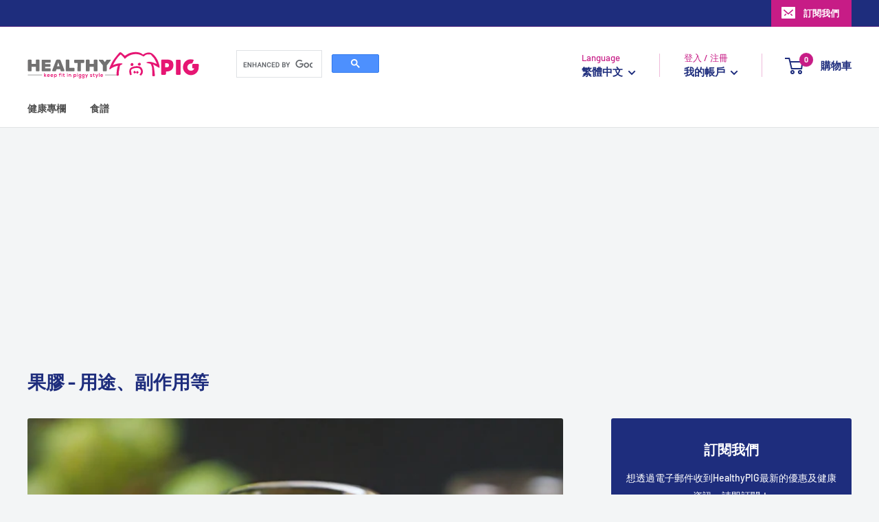

--- FILE ---
content_type: text/html; charset=utf-8
request_url: https://healthypig.com.hk/blogs/healthypig-magazine/%E6%9E%9C%E8%86%A0-%E7%94%A8%E9%80%94-%E5%89%AF%E4%BD%9C%E7%94%A8%E7%AD%89
body_size: 59644
content:
<!doctype html>

<html class="no-js" lang="zh-TW">
  <head>
    <!-- BEGIN Google Site Verification -->
    <meta name="google-site-verification" content="tbZjgakvUA3pWKq0tJZxBi_G5rfU2IbKnicrQQDss_Q" />
    <!-- END Google Site Verification -->
    
    <!-- BEGIN Google AdSense -->
    <script async src="https://pagead2.googlesyndication.com/pagead/js/adsbygoogle.js?client=ca-pub-1329837861592693"
     crossorigin="anonymous"></script>
    <!-- END Google AdSense -->

    <meta charset="utf-8">
    <meta name="viewport" content="width=device-width, initial-scale=1.0, height=device-height, minimum-scale=1.0, maximum-scale=1.0">
    <meta name="theme-color" content="#c71c86"><title>果膠 - 用途、副作用等
</title><meta name="description" content="概述 果膠是水果中發現的一種可溶性纖維（多醣）。 它在烹飪和烘焙中用作增稠劑。 有時也用於製藥。果膠與腸道中的物質結合併增加糞便的體積。 它還可能減少身體從食物中吸收的膽固醇量。人們使用果膠來治療高膽固醇、糖尿病前期、胃灼熱、腹瀉和許多其他疾病，但沒有良好的科學證據支持這些用途。多年來，果膠與高嶺土 (Kaopectate) 一起用於控制腹瀉。 但在 2003 年，FDA 發現證據並不支持使用果膠治療腹瀉。 自 2004 年 4 月起，果膠不再被允許在非處方 (OTC) 產品中作為抗腹瀉劑。 高膠酸酯不再含有果膠和高嶺土。 什麼是果膠？ 果膠是一種天然存在的增稠劑和穩定劑，有助於果醬、果凍和水果蜜餞凝固。 從科學角度來說，它是一種存"><link rel="canonical" href="https://healthypig.com.hk/blogs/healthypig-magazine/%e6%9e%9c%e8%86%a0-%e7%94%a8%e9%80%94-%e5%89%af%e4%bd%9c%e7%94%a8%e7%ad%89"><link rel="shortcut icon" href="//healthypig.com.hk/cdn/shop/files/favicon_96x96.png?v=1613718129" type="image/png"><link rel="preload" as="style" href="//healthypig.com.hk/cdn/shop/t/174/assets/theme.css?v=139326928353581742441661089721">
    <link rel="preload" as="script" href="//healthypig.com.hk/cdn/shop/t/174/assets/theme.js?v=149977833331345438551661089722">
    <link rel="preconnect" href="https://cdn.shopify.com">
    <link rel="preconnect" href="https://fonts.shopifycdn.com">
    <link rel="dns-prefetch" href="https://productreviews.shopifycdn.com">
    <link rel="dns-prefetch" href="https://ajax.googleapis.com">
    <link rel="dns-prefetch" href="https://maps.googleapis.com">
    <link rel="dns-prefetch" href="https://maps.gstatic.com">

    <meta property="og:type" content="article">
  <meta property="og:title" content="果膠 - 用途、副作用等"><meta property="og:image" content="http://healthypig.com.hk/cdn/shop/articles/Leonardo_Diffusion_XL_Pectin_0_1.jpg?v=1704002518">
    <meta property="og:image:secure_url" content="https://healthypig.com.hk/cdn/shop/articles/Leonardo_Diffusion_XL_Pectin_0_1.jpg?v=1704002518">
    <meta property="og:image:width" content="768">
    <meta property="og:image:height" content="768"><meta property="og:description" content="概述 果膠是水果中發現的一種可溶性纖維（多醣）。 它在烹飪和烘焙中用作增稠劑。 有時也用於製藥。果膠與腸道中的物質結合併增加糞便的體積。 它還可能減少身體從食物中吸收的膽固醇量。人們使用果膠來治療高膽固醇、糖尿病前期、胃灼熱、腹瀉和許多其他疾病，但沒有良好的科學證據支持這些用途。多年來，果膠與高嶺土 (Kaopectate) 一起用於控制腹瀉。 但在 2003 年，FDA 發現證據並不支持使用果膠治療腹瀉。 自 2004 年 4 月起，果膠不再被允許在非處方 (OTC) 產品中作為抗腹瀉劑。 高膠酸酯不再含有果膠和高嶺土。 什麼是果膠？ 果膠是一種天然存在的增稠劑和穩定劑，有助於果醬、果凍和水果蜜餞凝固。 從科學角度來說，它是一種存"><meta property="og:url" content="https://healthypig.com.hk/blogs/healthypig-magazine/%e6%9e%9c%e8%86%a0-%e7%94%a8%e9%80%94-%e5%89%af%e4%bd%9c%e7%94%a8%e7%ad%89">
<meta property="og:site_name" content="HealthyPIG"><meta name="twitter:card" content="summary"><meta name="twitter:title" content="果膠 - 用途、副作用等">
  <meta name="twitter:description" content="概述
果膠是水果中發現的一種可溶性纖維（多醣）。 它在烹飪和烘焙中用作增稠劑。 有時也用於製藥。果膠與腸道中的物質結合併增加糞便的體積。 它還可能減少身體從食物中吸收的膽固醇量。人們使用果膠來治療高膽固醇、糖尿病前期、胃灼熱、腹瀉和許多其他疾病，但沒有良好的科學證據支持這些用途。多年來，果膠與高嶺土 (Kaopectate) 一起用於控制腹瀉。 但在 2003 年，FDA 發現證據並不支持使用果膠治療腹瀉。 自 2004 年 4 月起，果膠不再被允許在非處方 (OTC) 產品中作為抗腹瀉劑。 高膠酸酯不再含有果膠和高嶺土。
什麼是果膠？
果膠是一種天然存在的增稠劑和穩定劑，有助於果醬、果凍和水果蜜餞凝固。 從科學角度來說，它是一種存在於大多數水果和蔬菜細胞壁中的可溶性纖維（又稱一種多醣）。 某些水果——如蘋果、榅桲、醋栗、蔓越莓、葡萄和柑橘——天然含有高含量的果膠。 這就是為什麼果醬變得如此光滑，蔓越莓變成了搖搖欲墜的感恩節醬汁。 其他水果，如草莓、桃子、酸櫻桃、大黃、番茄和梨，果膠含量則低得多。 這些水果在受熱時不會變硬，反而更容易變成糊狀。 為了將它們製成果醬，您通常需要添加更多的糖和/或額外的增稠劑，例如商業果膠。 然後是介於兩者之間的：果膠含量適中的水果，但不像高果膠水果那樣快速或容易膠凝。 此類別包括杏子、覆盆子、黑莓、桑葚、香蕉和李子。水果的類型並不是這裡唯一的考慮因素。 一般來說，水果越成熟，其果膠含量越少。 
用途和功效？
可能有效於
高膽固醇。 口服果膠似乎可以稍微降低高膽固醇族群的總膽固醇和低密度脂蛋白（LDL 或「壞」）膽固醇。
互動
適度互動
謹慎使用此組合
抗生素（四環素抗生素）與果膠相互作用
果膠纖維含量高。 纖維可以減少身體吸收的四環素抗生素的量。 這可能會降低這些抗生素的作用。 為了避免這種相互作用，請在服用四環素抗生素前兩小時或四小時後服用果膠。
地高辛（Lanoxin）與果膠相互作用
果膠纖維含量高。 纖維可以減少人體吸收地高辛的量。 這可能會降低地高辛的作用。 為了避免這種相互作用，請在地高辛之前四小時或之後一小時服用果膠。
洛伐他汀 (Mevacor) 與果膠相互作用
果膠纖維含量高。 纖維可以減少人體吸收洛伐他汀的量。 這可能會降低洛伐他汀的作用。 為了避免這種相互作用，請在洛伐他汀服用後至少一小時服用果膠
副作用
口服時：果膠通常以食物量消耗。 大量使用長達一年可能是安全的。 通常耐受性良好。 副作用可能包括腹瀉、脹氣和胃痙攣。
特別注意事項和警告
口服時：果膠通常以食物量消耗。 大量使用長達一年可能是安全的。 通常耐受性良好。 副作用可能包括腹瀉、脹氣和胃痙攣。懷孕和哺乳：果膠通常在食物中消耗。 大量口服時可能是安全的。兒童：果膠通常在食物中食用。 短期大量口服可能是安全的。腰果過敏：果膠可能會對腰果過敏的人引起過敏反應。"><meta name="twitter:image" content="https://healthypig.com.hk/cdn/shop/articles/Leonardo_Diffusion_XL_Pectin_0_1_600x600_crop_center.jpg?v=1704002518">
    <link rel="preload" href="//healthypig.com.hk/cdn/fonts/barlow/barlow_n7.691d1d11f150e857dcbc1c10ef03d825bc378d81.woff2" as="font" type="font/woff2" crossorigin><link rel="preload" href="//healthypig.com.hk/cdn/fonts/barlow/barlow_n5.a193a1990790eba0cc5cca569d23799830e90f07.woff2" as="font" type="font/woff2" crossorigin><style>
  @font-face {
  font-family: Barlow;
  font-weight: 700;
  font-style: normal;
  font-display: swap;
  src: url("//healthypig.com.hk/cdn/fonts/barlow/barlow_n7.691d1d11f150e857dcbc1c10ef03d825bc378d81.woff2") format("woff2"),
       url("//healthypig.com.hk/cdn/fonts/barlow/barlow_n7.4fdbb1cb7da0e2c2f88492243ffa2b4f91924840.woff") format("woff");
}

  @font-face {
  font-family: Barlow;
  font-weight: 500;
  font-style: normal;
  font-display: swap;
  src: url("//healthypig.com.hk/cdn/fonts/barlow/barlow_n5.a193a1990790eba0cc5cca569d23799830e90f07.woff2") format("woff2"),
       url("//healthypig.com.hk/cdn/fonts/barlow/barlow_n5.ae31c82169b1dc0715609b8cc6a610b917808358.woff") format("woff");
}

@font-face {
  font-family: Barlow;
  font-weight: 600;
  font-style: normal;
  font-display: swap;
  src: url("//healthypig.com.hk/cdn/fonts/barlow/barlow_n6.329f582a81f63f125e63c20a5a80ae9477df68e1.woff2") format("woff2"),
       url("//healthypig.com.hk/cdn/fonts/barlow/barlow_n6.0163402e36247bcb8b02716880d0b39568412e9e.woff") format("woff");
}

@font-face {
  font-family: Barlow;
  font-weight: 700;
  font-style: italic;
  font-display: swap;
  src: url("//healthypig.com.hk/cdn/fonts/barlow/barlow_i7.50e19d6cc2ba5146fa437a5a7443c76d5d730103.woff2") format("woff2"),
       url("//healthypig.com.hk/cdn/fonts/barlow/barlow_i7.47e9f98f1b094d912e6fd631cc3fe93d9f40964f.woff") format("woff");
}


  @font-face {
  font-family: Barlow;
  font-weight: 700;
  font-style: normal;
  font-display: swap;
  src: url("//healthypig.com.hk/cdn/fonts/barlow/barlow_n7.691d1d11f150e857dcbc1c10ef03d825bc378d81.woff2") format("woff2"),
       url("//healthypig.com.hk/cdn/fonts/barlow/barlow_n7.4fdbb1cb7da0e2c2f88492243ffa2b4f91924840.woff") format("woff");
}

  @font-face {
  font-family: Barlow;
  font-weight: 500;
  font-style: italic;
  font-display: swap;
  src: url("//healthypig.com.hk/cdn/fonts/barlow/barlow_i5.714d58286997b65cd479af615cfa9bb0a117a573.woff2") format("woff2"),
       url("//healthypig.com.hk/cdn/fonts/barlow/barlow_i5.0120f77e6447d3b5df4bbec8ad8c2d029d87fb21.woff") format("woff");
}

  @font-face {
  font-family: Barlow;
  font-weight: 700;
  font-style: italic;
  font-display: swap;
  src: url("//healthypig.com.hk/cdn/fonts/barlow/barlow_i7.50e19d6cc2ba5146fa437a5a7443c76d5d730103.woff2") format("woff2"),
       url("//healthypig.com.hk/cdn/fonts/barlow/barlow_i7.47e9f98f1b094d912e6fd631cc3fe93d9f40964f.woff") format("woff");
}

:root {
    --default-text-font-size : 15px;
    --base-text-font-size    : 14px;
    --heading-font-family    : "NotoSansTC-Regular", Barlow, sans-serif;
    --heading-font-weight    : 700;
    --heading-font-style     : normal;
    --text-font-family       : "NotoSansTC-Regular", Barlow, sans-serif;
    --text-font-weight       : 500;
    --text-font-style        : normal;
    --text-font-bolder-weight: bolder;
    --text-link-decoration   : underline;

    --text-color               : #4e4e4e;
    --text-color-rgb           : 78, 78, 78;
    --heading-color            : #1e2d7d;
    --border-color             : #e1e3e4;
    --border-color-rgb         : 225, 227, 228;
    --form-border-color        : #d4d6d8;
    --accent-color             : #c71c86;
    --accent-color-rgb         : 199, 28, 134;
    --link-color               : #1e2d7d;
    --link-color-hover         : #0f173f;
    --background               : #f3f5f6;
    --secondary-background     : #ffffff;
    --secondary-background-rgb : 255, 255, 255;
    --accent-background        : rgba(199, 28, 134, 0.08);

    --input-background: #ffffff;

    --error-color       : #ff0000;
    --error-background  : rgba(255, 0, 0, 0.07);
    --success-color     : #00aa00;
    --success-background: rgba(0, 170, 0, 0.11);

    --primary-button-background      : #c71c86;
    --primary-button-background-rgb  : 199, 28, 134;
    --primary-button-text-color      : #ffffff;
    --secondary-button-background    : #1e2d7d;
    --secondary-button-background-rgb: 30, 45, 125;
    --secondary-button-text-color    : #ffffff;

    --header-background      : #ffffff;
    --header-text-color      : #1e2d7d;
    --header-light-text-color: #c71c86;
    --header-border-color    : rgba(199, 28, 134, 0.3);
    --header-accent-color    : #c71c86;

    --footer-background-color:    #1e2d7d;
    --footer-heading-text-color:  #c71c86;
    --footer-body-text-color:     #ffffff;
    --footer-body-text-color-rgb: 255, 255, 255;
    --footer-accent-color:        #c71c86;
    --footer-accent-color-rgb:    199, 28, 134;
    --footer-border:              none;
    
    --flickity-arrow-color: #abb1b4;--product-on-sale-accent           : #ee0000;
    --product-on-sale-accent-rgb       : 238, 0, 0;
    --product-on-sale-color            : #ffffff;
    --product-in-stock-color           : #008a00;
    --product-low-stock-color          : #ee0000;
    --product-sold-out-color           : #8a9297;
    --product-custom-label-1-background: #008a00;
    --product-custom-label-1-color     : #ffffff;
    --product-custom-label-2-background: #00a500;
    --product-custom-label-2-color     : #ffffff;
    --product-review-star-color        : #ffbd00;

    --mobile-container-gutter : 20px;
    --desktop-container-gutter: 40px;

    /* Shopify related variables */
    --payment-terms-background-color: #f3f5f6;
  }
</style>

<script>
  // IE11 does not have support for CSS variables, so we have to polyfill them
  if (!(((window || {}).CSS || {}).supports && window.CSS.supports('(--a: 0)'))) {
    const script = document.createElement('script');
    script.type = 'text/javascript';
    script.src = 'https://cdn.jsdelivr.net/npm/css-vars-ponyfill@2';
    script.onload = function() {
      cssVars({});
    };

    document.getElementsByTagName('head')[0].appendChild(script);
  }
</script>


    <script>window.performance && window.performance.mark && window.performance.mark('shopify.content_for_header.start');</script><meta name="google-site-verification" content="ur6oTlG_XvsNK3GSbCStny1CQgA6aM9Bx0x2v48cyAQ">
<meta id="shopify-digital-wallet" name="shopify-digital-wallet" content="/51386974381/digital_wallets/dialog">
<meta name="shopify-checkout-api-token" content="ed2f46f5c20be7f9b57ff88a5f0f207b">
<meta id="in-context-paypal-metadata" data-shop-id="51386974381" data-venmo-supported="false" data-environment="production" data-locale="en_US" data-paypal-v4="true" data-currency="HKD">
<link rel="alternate" type="application/atom+xml" title="Feed" href="/blogs/healthypig-magazine.atom" />
<link rel="alternate" hreflang="x-default" href="https://healthypig.com.hk/blogs/healthypig-magazine/%E6%9E%9C%E8%86%A0-%E7%94%A8%E9%80%94-%E5%89%AF%E4%BD%9C%E7%94%A8%E7%AD%89">
<link rel="alternate" hreflang="zh-Hant" href="https://healthypig.com.hk/blogs/healthypig-magazine/%E6%9E%9C%E8%86%A0-%E7%94%A8%E9%80%94-%E5%89%AF%E4%BD%9C%E7%94%A8%E7%AD%89">
<link rel="alternate" hreflang="en" href="https://healthypig.com.hk/en/blogs/healthypigmagazine/%E6%9E%9C%E8%86%A0-%E7%94%A8%E9%80%94-%E5%89%AF%E4%BD%9C%E7%94%A8%E7%AD%89">
<link rel="alternate" hreflang="hi" href="https://healthypig.com.hk/hi/blogs/healthypig-%E0%A4%AA%E0%A4%A4%E0%A5%8D%E0%A4%B0%E0%A4%BF%E0%A4%95%E0%A4%BE/%E6%9E%9C%E8%86%A0-%E7%94%A8%E9%80%94-%E5%89%AF%E4%BD%9C%E7%94%A8%E7%AD%89">
<link rel="alternate" hreflang="zh-Hans" href="https://healthypig.com.hk/zh-hans/blogs/%E5%81%A5%E5%BA%B7%E5%B0%8F%E7%8C%AA-%E6%9D%82%E5%BF%97/%E6%9E%9C%E8%83%B6-%E7%94%A8%E9%80%94-%E5%89%AF%E4%BD%9C%E7%94%A8%E7%AD%89">
<link rel="alternate" hreflang="es" href="https://healthypig.com.hk/es/blogs/revista-cerdito-saludable/%E6%9E%9C%E8%86%A0-%E7%94%A8%E9%80%94-%E5%89%AF%E4%BD%9C%E7%94%A8%E7%AD%89">
<link rel="alternate" hreflang="pt" href="https://healthypig.com.hk/pt/blogs/healthypig-revista/%E6%9E%9C%E8%86%A0-%E7%94%A8%E9%80%94-%E5%89%AF%E4%BD%9C%E7%94%A8%E7%AD%89">
<link rel="alternate" hreflang="id" href="https://healthypig.com.hk/id/blogs/healthypig-majalah/%E6%9E%9C%E8%86%A0-%E7%94%A8%E9%80%94-%E5%89%AF%E4%BD%9C%E7%94%A8%E7%AD%89">
<link rel="alternate" hreflang="ru" href="https://healthypig.com.hk/ru/blogs/healthypig-%D0%B6%D1%83%D1%80%D0%BD%D0%B0%D0%BB/%E6%9E%9C%E8%86%A0-%E7%94%A8%E9%80%94-%E5%89%AF%E4%BD%9C%E7%94%A8%E7%AD%89">
<link rel="alternate" hreflang="zh-Hant-HK" href="https://healthypig.com.hk/blogs/healthypig-magazine/%E6%9E%9C%E8%86%A0-%E7%94%A8%E9%80%94-%E5%89%AF%E4%BD%9C%E7%94%A8%E7%AD%89">
<link rel="alternate" hreflang="zh-Hans-HK" href="https://healthypig.com.hk/zh-hans/blogs/%E5%81%A5%E5%BA%B7%E5%B0%8F%E7%8C%AA-%E6%9D%82%E5%BF%97/%E6%9E%9C%E8%83%B6-%E7%94%A8%E9%80%94-%E5%89%AF%E4%BD%9C%E7%94%A8%E7%AD%89">
<script async="async" src="/checkouts/internal/preloads.js?locale=zh-HK"></script>
<script id="apple-pay-shop-capabilities" type="application/json">{"shopId":51386974381,"countryCode":"HK","currencyCode":"HKD","merchantCapabilities":["supports3DS"],"merchantId":"gid:\/\/shopify\/Shop\/51386974381","merchantName":"HealthyPIG","requiredBillingContactFields":["postalAddress","email","phone"],"requiredShippingContactFields":["postalAddress","email","phone"],"shippingType":"shipping","supportedNetworks":["visa","masterCard","amex"],"total":{"type":"pending","label":"HealthyPIG","amount":"1.00"},"shopifyPaymentsEnabled":true,"supportsSubscriptions":true}</script>
<script id="shopify-features" type="application/json">{"accessToken":"ed2f46f5c20be7f9b57ff88a5f0f207b","betas":["rich-media-storefront-analytics"],"domain":"healthypig.com.hk","predictiveSearch":false,"shopId":51386974381,"locale":"zh-tw"}</script>
<script>var Shopify = Shopify || {};
Shopify.shop = "healthypighk.myshopify.com";
Shopify.locale = "zh-TW";
Shopify.currency = {"active":"HKD","rate":"1.0"};
Shopify.country = "HK";
Shopify.theme = {"name":"warehouse-theme\/master","id":128441843952,"schema_name":"Warehouse","schema_version":"2.8.3","theme_store_id":null,"role":"main"};
Shopify.theme.handle = "null";
Shopify.theme.style = {"id":null,"handle":null};
Shopify.cdnHost = "healthypig.com.hk/cdn";
Shopify.routes = Shopify.routes || {};
Shopify.routes.root = "/";</script>
<script type="module">!function(o){(o.Shopify=o.Shopify||{}).modules=!0}(window);</script>
<script>!function(o){function n(){var o=[];function n(){o.push(Array.prototype.slice.apply(arguments))}return n.q=o,n}var t=o.Shopify=o.Shopify||{};t.loadFeatures=n(),t.autoloadFeatures=n()}(window);</script>
<script id="shop-js-analytics" type="application/json">{"pageType":"article"}</script>
<script defer="defer" async type="module" src="//healthypig.com.hk/cdn/shopifycloud/shop-js/modules/v2/client.init-shop-cart-sync_CaiaFhqz.zh-TW.esm.js"></script>
<script defer="defer" async type="module" src="//healthypig.com.hk/cdn/shopifycloud/shop-js/modules/v2/chunk.common_D2dUwcVR.esm.js"></script>
<script defer="defer" async type="module" src="//healthypig.com.hk/cdn/shopifycloud/shop-js/modules/v2/chunk.modal_CdafGFEy.esm.js"></script>
<script type="module">
  await import("//healthypig.com.hk/cdn/shopifycloud/shop-js/modules/v2/client.init-shop-cart-sync_CaiaFhqz.zh-TW.esm.js");
await import("//healthypig.com.hk/cdn/shopifycloud/shop-js/modules/v2/chunk.common_D2dUwcVR.esm.js");
await import("//healthypig.com.hk/cdn/shopifycloud/shop-js/modules/v2/chunk.modal_CdafGFEy.esm.js");

  window.Shopify.SignInWithShop?.initShopCartSync?.({"fedCMEnabled":true,"windoidEnabled":true});

</script>
<script>(function() {
  var isLoaded = false;
  function asyncLoad() {
    if (isLoaded) return;
    isLoaded = true;
    var urls = ["https:\/\/apps.hiko.link\/js\/hiko-auth.js?shop=healthypighk.myshopify.com","https:\/\/app.getinterlinks.com\/interlink-js?shop=healthypighk.myshopify.com"];
    for (var i = 0; i < urls.length; i++) {
      var s = document.createElement('script');
      s.type = 'text/javascript';
      s.async = true;
      s.src = urls[i];
      var x = document.getElementsByTagName('script')[0];
      x.parentNode.insertBefore(s, x);
    }
  };
  if(window.attachEvent) {
    window.attachEvent('onload', asyncLoad);
  } else {
    window.addEventListener('load', asyncLoad, false);
  }
})();</script>
<script id="__st">var __st={"a":51386974381,"offset":28800,"reqid":"693b1daf-7c4a-4f15-8bc1-e737a297552f-1769262067","pageurl":"healthypig.com.hk\/blogs\/healthypig-magazine\/%E6%9E%9C%E8%86%A0-%E7%94%A8%E9%80%94-%E5%89%AF%E4%BD%9C%E7%94%A8%E7%AD%89","s":"articles-589828227312","u":"c9679b454d5e","p":"article","rtyp":"article","rid":589828227312};</script>
<script>window.ShopifyPaypalV4VisibilityTracking = true;</script>
<script id="captcha-bootstrap">!function(){'use strict';const t='contact',e='account',n='new_comment',o=[[t,t],['blogs',n],['comments',n],[t,'customer']],c=[[e,'customer_login'],[e,'guest_login'],[e,'recover_customer_password'],[e,'create_customer']],r=t=>t.map((([t,e])=>`form[action*='/${t}']:not([data-nocaptcha='true']) input[name='form_type'][value='${e}']`)).join(','),a=t=>()=>t?[...document.querySelectorAll(t)].map((t=>t.form)):[];function s(){const t=[...o],e=r(t);return a(e)}const i='password',u='form_key',d=['recaptcha-v3-token','g-recaptcha-response','h-captcha-response',i],f=()=>{try{return window.sessionStorage}catch{return}},m='__shopify_v',_=t=>t.elements[u];function p(t,e,n=!1){try{const o=window.sessionStorage,c=JSON.parse(o.getItem(e)),{data:r}=function(t){const{data:e,action:n}=t;return t[m]||n?{data:e,action:n}:{data:t,action:n}}(c);for(const[e,n]of Object.entries(r))t.elements[e]&&(t.elements[e].value=n);n&&o.removeItem(e)}catch(o){console.error('form repopulation failed',{error:o})}}const l='form_type',E='cptcha';function T(t){t.dataset[E]=!0}const w=window,h=w.document,L='Shopify',v='ce_forms',y='captcha';let A=!1;((t,e)=>{const n=(g='f06e6c50-85a8-45c8-87d0-21a2b65856fe',I='https://cdn.shopify.com/shopifycloud/storefront-forms-hcaptcha/ce_storefront_forms_captcha_hcaptcha.v1.5.2.iife.js',D={infoText:'已受到 hCaptcha 保護',privacyText:'隱私',termsText:'條款'},(t,e,n)=>{const o=w[L][v],c=o.bindForm;if(c)return c(t,g,e,D).then(n);var r;o.q.push([[t,g,e,D],n]),r=I,A||(h.body.append(Object.assign(h.createElement('script'),{id:'captcha-provider',async:!0,src:r})),A=!0)});var g,I,D;w[L]=w[L]||{},w[L][v]=w[L][v]||{},w[L][v].q=[],w[L][y]=w[L][y]||{},w[L][y].protect=function(t,e){n(t,void 0,e),T(t)},Object.freeze(w[L][y]),function(t,e,n,w,h,L){const[v,y,A,g]=function(t,e,n){const i=e?o:[],u=t?c:[],d=[...i,...u],f=r(d),m=r(i),_=r(d.filter((([t,e])=>n.includes(e))));return[a(f),a(m),a(_),s()]}(w,h,L),I=t=>{const e=t.target;return e instanceof HTMLFormElement?e:e&&e.form},D=t=>v().includes(t);t.addEventListener('submit',(t=>{const e=I(t);if(!e)return;const n=D(e)&&!e.dataset.hcaptchaBound&&!e.dataset.recaptchaBound,o=_(e),c=g().includes(e)&&(!o||!o.value);(n||c)&&t.preventDefault(),c&&!n&&(function(t){try{if(!f())return;!function(t){const e=f();if(!e)return;const n=_(t);if(!n)return;const o=n.value;o&&e.removeItem(o)}(t);const e=Array.from(Array(32),(()=>Math.random().toString(36)[2])).join('');!function(t,e){_(t)||t.append(Object.assign(document.createElement('input'),{type:'hidden',name:u})),t.elements[u].value=e}(t,e),function(t,e){const n=f();if(!n)return;const o=[...t.querySelectorAll(`input[type='${i}']`)].map((({name:t})=>t)),c=[...d,...o],r={};for(const[a,s]of new FormData(t).entries())c.includes(a)||(r[a]=s);n.setItem(e,JSON.stringify({[m]:1,action:t.action,data:r}))}(t,e)}catch(e){console.error('failed to persist form',e)}}(e),e.submit())}));const S=(t,e)=>{t&&!t.dataset[E]&&(n(t,e.some((e=>e===t))),T(t))};for(const o of['focusin','change'])t.addEventListener(o,(t=>{const e=I(t);D(e)&&S(e,y())}));const B=e.get('form_key'),M=e.get(l),P=B&&M;t.addEventListener('DOMContentLoaded',(()=>{const t=y();if(P)for(const e of t)e.elements[l].value===M&&p(e,B);[...new Set([...A(),...v().filter((t=>'true'===t.dataset.shopifyCaptcha))])].forEach((e=>S(e,t)))}))}(h,new URLSearchParams(w.location.search),n,t,e,['guest_login'])})(!0,!0)}();</script>
<script integrity="sha256-4kQ18oKyAcykRKYeNunJcIwy7WH5gtpwJnB7kiuLZ1E=" data-source-attribution="shopify.loadfeatures" defer="defer" src="//healthypig.com.hk/cdn/shopifycloud/storefront/assets/storefront/load_feature-a0a9edcb.js" crossorigin="anonymous"></script>
<script data-source-attribution="shopify.dynamic_checkout.dynamic.init">var Shopify=Shopify||{};Shopify.PaymentButton=Shopify.PaymentButton||{isStorefrontPortableWallets:!0,init:function(){window.Shopify.PaymentButton.init=function(){};var t=document.createElement("script");t.src="https://healthypig.com.hk/cdn/shopifycloud/portable-wallets/latest/portable-wallets.zh-tw.js",t.type="module",document.head.appendChild(t)}};
</script>
<script data-source-attribution="shopify.dynamic_checkout.buyer_consent">
  function portableWalletsHideBuyerConsent(e){var t=document.getElementById("shopify-buyer-consent"),n=document.getElementById("shopify-subscription-policy-button");t&&n&&(t.classList.add("hidden"),t.setAttribute("aria-hidden","true"),n.removeEventListener("click",e))}function portableWalletsShowBuyerConsent(e){var t=document.getElementById("shopify-buyer-consent"),n=document.getElementById("shopify-subscription-policy-button");t&&n&&(t.classList.remove("hidden"),t.removeAttribute("aria-hidden"),n.addEventListener("click",e))}window.Shopify?.PaymentButton&&(window.Shopify.PaymentButton.hideBuyerConsent=portableWalletsHideBuyerConsent,window.Shopify.PaymentButton.showBuyerConsent=portableWalletsShowBuyerConsent);
</script>
<script data-source-attribution="shopify.dynamic_checkout.cart.bootstrap">document.addEventListener("DOMContentLoaded",(function(){function t(){return document.querySelector("shopify-accelerated-checkout-cart, shopify-accelerated-checkout")}if(t())Shopify.PaymentButton.init();else{new MutationObserver((function(e,n){t()&&(Shopify.PaymentButton.init(),n.disconnect())})).observe(document.body,{childList:!0,subtree:!0})}}));
</script>
<link id="shopify-accelerated-checkout-styles" rel="stylesheet" media="screen" href="https://healthypig.com.hk/cdn/shopifycloud/portable-wallets/latest/accelerated-checkout-backwards-compat.css" crossorigin="anonymous">
<style id="shopify-accelerated-checkout-cart">
        #shopify-buyer-consent {
  margin-top: 1em;
  display: inline-block;
  width: 100%;
}

#shopify-buyer-consent.hidden {
  display: none;
}

#shopify-subscription-policy-button {
  background: none;
  border: none;
  padding: 0;
  text-decoration: underline;
  font-size: inherit;
  cursor: pointer;
}

#shopify-subscription-policy-button::before {
  box-shadow: none;
}

      </style>

<script>window.performance && window.performance.mark && window.performance.mark('shopify.content_for_header.end');</script>

    <link rel="stylesheet" href="//healthypig.com.hk/cdn/shop/t/174/assets/theme.css?v=139326928353581742441661089721">
    <link rel="stylesheet" href="//healthypig.com.hk/cdn/shop/t/174/assets/custom.css?v=84649034626492992841661089720">
    <link href="//healthypig.com.hk/cdn/shop/t/174/assets/stackable.css?v=166122338633976654091635929823" rel="stylesheet" type="text/css" media="all" />

    
  <script type="application/ld+json">
  {
    "@context": "https://schema.org",
    "@type": "BlogPosting",
    "mainEntityOfPage": "/blogs/healthypig-magazine/%E6%9E%9C%E8%86%A0-%E7%94%A8%E9%80%94-%E5%89%AF%E4%BD%9C%E7%94%A8%E7%AD%89",
    "articleSection": "健康專欄",
    "keywords": "Pectin, 果膠",
    "headline": "果膠 - 用途、副作用等",
    "description": "概述 果膠是水果中發現的一種可溶性纖維（多醣）。 它在烹飪和烘焙中用作增稠劑。 有時也用於製藥。果膠與腸道中的物質結合併增加糞便的體積。 它還可能減少身體從食物中吸收的膽固醇量。人們使用果膠來治療高膽固醇、糖尿病前期、胃灼熱、腹瀉和許多其他疾病，但沒有良好的科學證據支持這些用途。多年來，果膠與高嶺土 (Kaopectate) 一起用於控制腹瀉。 但在 2003 年，FDA 發現證據並不支持使用果膠治療腹瀉。 自 2004 年 4 月起，果膠不再被允許在非處方 (OTC) 產品中作為抗腹瀉劑。 高膠酸酯不再含有果膠和高嶺土。 什麼是果膠？ 果膠是一種天然存在的增稠劑和穩定劑，有助於果醬、果凍和水果蜜餞凝固。 從科學角度來說，它是一種存在於大多數水果和蔬菜細胞壁中的可溶性纖維（又稱一種多醣）。 某些水果——如蘋果、榅桲、醋栗、蔓越莓、葡萄和柑橘——天然含有高含量的果膠。 這就是為什麼果醬變得如此光滑，蔓越莓變成了搖搖欲墜的感恩節醬汁。 其他水果，如草莓、桃子、酸櫻桃、大黃、番茄和梨，果膠含量則低得多。 這些水果在受熱時不會變硬，反而更容易變成糊狀。...",
    "dateCreated": "2023-12-31T14:01:58",
    "datePublished": "2023-12-31T14:01:58",
    "dateModified": "2023-12-31T14:01:58",
    "image": {
      "@type": "ImageObject",
      "url": "https://healthypig.com.hk/cdn/shop/articles/Leonardo_Diffusion_XL_Pectin_0_1.jpg?v=1704002518&width=1024",
      "image": "https://healthypig.com.hk/cdn/shop/articles/Leonardo_Diffusion_XL_Pectin_0_1.jpg?v=1704002518&width=1024",
      "name": "果膠 - 用途、副作用等",
      "width": "1024",
      "height": "1024"
    },
    "author": {
      "@type": "Person",
      "name": "healthy PIG",
      "givenName": "healthy",
      "familyName": "PIG"
    },
    "publisher": {
      "@type": "Organization",
      "name": "HealthyPIG"
    },
    "commentCount": 0,
    "comment": []
  }
  </script>



  <script type="application/ld+json">
  {
    "@context": "https://schema.org",
    "@type": "BreadcrumbList",
  "itemListElement": [{
      "@type": "ListItem",
      "position": 1,
      "name": "首頁",
      "item": "https://healthypig.com.hk"
    },{
          "@type": "ListItem",
          "position": 2,
          "name": "健康專欄",
          "item": "https://healthypig.com.hk/blogs/healthypig-magazine"
        }, {
          "@type": "ListItem",
          "position": 3,
          "name": "健康專欄",
          "item": "https://healthypig.com.hk/blogs/healthypig-magazine/%E6%9E%9C%E8%86%A0-%E7%94%A8%E9%80%94-%E5%89%AF%E4%BD%9C%E7%94%A8%E7%AD%89"
        }]
  }
  </script>



    <script>
      // This allows to expose several variables to the global scope, to be used in scripts
      window.theme = {
        pageType: "article",
        cartCount: 0,
        moneyFormat: "${{amount}}",
        moneyWithCurrencyFormat: "HK${{amount}}",
        currencyCodeEnabled: false,
        showDiscount: true,
        discountMode: "percentage",
        searchMode: "product,article,page",
        searchUnavailableProducts: "last",
        cartType: "message"
      };

      window.routes = {
        rootUrl: "\/",
        rootUrlWithoutSlash: '',
        cartUrl: "\/cart",
        cartAddUrl: "\/cart\/add",
        cartChangeUrl: "\/cart\/change",
        searchUrl: "\/search",
        productRecommendationsUrl: "\/recommendations\/products"
      };

      window.languages = {
        productRegularPrice: "原價",
        productSalePrice: "售價",
        collectionOnSaleLabel: "節省 {{savings}}",
        productFormUnavailable: "未有供應",
        productFormAddToCart: "加入購物車",
        productFormPreOrder: "預購",
        productFormSoldOut: "售罄",
        productAdded: "產品已被加入購物車",
        productAddedShort: "成功加入！",
        shippingEstimatorNoResults: "沒有合適的運費",
        shippingEstimatorOneResult: "有一種合適的運費：",
        shippingEstimatorMultipleResults: "有 {{count}} 種合適的運費可供選擇：",
        shippingEstimatorErrors: "計算時遇到錯誤："
      };

      window.lazySizesConfig = {
        loadHidden: false,
        hFac: 0.8,
        expFactor: 3,
        customMedia: {
          '--phone': '(max-width: 640px)',
          '--tablet': '(min-width: 641px) and (max-width: 1023px)',
          '--lap': '(min-width: 1024px)'
        }
      };

      document.documentElement.className = document.documentElement.className.replace('no-js', 'js');
    </script><script src="//healthypig.com.hk/cdn/shop/t/174/assets/theme.js?v=149977833331345438551661089722" defer></script>
    <script src="//healthypig.com.hk/cdn/shop/t/174/assets/custom.js?v=102476495355921946141637056619" defer></script><script>
        (function () {
          window.onpageshow = function() {
            // We force re-freshing the cart content onpageshow, as most browsers will serve a cache copy when hitting the
            // back button, which cause staled data
            document.documentElement.dispatchEvent(new CustomEvent('cart:refresh', {
              bubbles: true,
              detail: {scrollToTop: false}
            }));
          };
        })();
      </script><!--begin-boost-pfs-filter-css-->
   <link rel="preload stylesheet" href="//healthypig.com.hk/cdn/shop/t/174/assets/boost-pfs-instant-search.css?v=33730081128047834981661089730" as="style"><link href="//healthypig.com.hk/cdn/shop/t/174/assets/boost-pfs-custom.css?v=36925317827438214481662205229" rel="stylesheet" type="text/css" media="all" />
<style data-id="boost-pfs-style">
    .boost-pfs-filter-option-title-text {}

   .boost-pfs-filter-tree-v .boost-pfs-filter-option-title-text:before {}
    .boost-pfs-filter-tree-v .boost-pfs-filter-option.boost-pfs-filter-option-collapsed .boost-pfs-filter-option-title-text:before {}
    .boost-pfs-filter-tree-h .boost-pfs-filter-option-title-heading:before {}

    .boost-pfs-filter-refine-by .boost-pfs-filter-option-title h3 {}

    .boost-pfs-filter-option-content .boost-pfs-filter-option-item-list .boost-pfs-filter-option-item button,
    .boost-pfs-filter-option-content .boost-pfs-filter-option-item-list .boost-pfs-filter-option-item .boost-pfs-filter-button,
    .boost-pfs-filter-option-range-amount input,
    .boost-pfs-filter-tree-v .boost-pfs-filter-refine-by .boost-pfs-filter-refine-by-items .refine-by-item,
    .boost-pfs-filter-refine-by-wrapper-v .boost-pfs-filter-refine-by .boost-pfs-filter-refine-by-items .refine-by-item,
    .boost-pfs-filter-refine-by .boost-pfs-filter-option-title,
    .boost-pfs-filter-refine-by .boost-pfs-filter-refine-by-items .refine-by-item>a,
    .boost-pfs-filter-refine-by>span,
    .boost-pfs-filter-clear,
    .boost-pfs-filter-clear-all{}
    .boost-pfs-filter-tree-h .boost-pfs-filter-pc .boost-pfs-filter-refine-by-items .refine-by-item .boost-pfs-filter-clear .refine-by-type,
    .boost-pfs-filter-refine-by-wrapper-h .boost-pfs-filter-pc .boost-pfs-filter-refine-by-items .refine-by-item .boost-pfs-filter-clear .refine-by-type {}

    .boost-pfs-filter-option-multi-level-collections .boost-pfs-filter-option-multi-level-list .boost-pfs-filter-option-item .boost-pfs-filter-button-arrow .boost-pfs-arrow:before,
    .boost-pfs-filter-option-multi-level-tag .boost-pfs-filter-option-multi-level-list .boost-pfs-filter-option-item .boost-pfs-filter-button-arrow .boost-pfs-arrow:before {}

    .boost-pfs-filter-refine-by-wrapper-v .boost-pfs-filter-refine-by .boost-pfs-filter-refine-by-items .refine-by-item .boost-pfs-filter-clear:after,
    .boost-pfs-filter-refine-by-wrapper-v .boost-pfs-filter-refine-by .boost-pfs-filter-refine-by-items .refine-by-item .boost-pfs-filter-clear:before,
    .boost-pfs-filter-tree-v .boost-pfs-filter-refine-by .boost-pfs-filter-refine-by-items .refine-by-item .boost-pfs-filter-clear:after,
    .boost-pfs-filter-tree-v .boost-pfs-filter-refine-by .boost-pfs-filter-refine-by-items .refine-by-item .boost-pfs-filter-clear:before,
    .boost-pfs-filter-refine-by-wrapper-h .boost-pfs-filter-pc .boost-pfs-filter-refine-by-items .refine-by-item .boost-pfs-filter-clear:after,
    .boost-pfs-filter-refine-by-wrapper-h .boost-pfs-filter-pc .boost-pfs-filter-refine-by-items .refine-by-item .boost-pfs-filter-clear:before,
    .boost-pfs-filter-tree-h .boost-pfs-filter-pc .boost-pfs-filter-refine-by-items .refine-by-item .boost-pfs-filter-clear:after,
    .boost-pfs-filter-tree-h .boost-pfs-filter-pc .boost-pfs-filter-refine-by-items .refine-by-item .boost-pfs-filter-clear:before {}
    .boost-pfs-filter-option-range-slider .noUi-value-horizontal {}

    .boost-pfs-filter-tree-mobile-button button,
    .boost-pfs-filter-top-sorting-mobile button {}
    .boost-pfs-filter-top-sorting-mobile button>span:after {}
  </style>



  <!--end-boost-pfs-filter-css-->
  <!-- BEGIN app block: shopify://apps/klaviyo-email-marketing-sms/blocks/klaviyo-onsite-embed/2632fe16-c075-4321-a88b-50b567f42507 -->












  <script async src="https://static.klaviyo.com/onsite/js/WCm7uz/klaviyo.js?company_id=WCm7uz"></script>
  <script>!function(){if(!window.klaviyo){window._klOnsite=window._klOnsite||[];try{window.klaviyo=new Proxy({},{get:function(n,i){return"push"===i?function(){var n;(n=window._klOnsite).push.apply(n,arguments)}:function(){for(var n=arguments.length,o=new Array(n),w=0;w<n;w++)o[w]=arguments[w];var t="function"==typeof o[o.length-1]?o.pop():void 0,e=new Promise((function(n){window._klOnsite.push([i].concat(o,[function(i){t&&t(i),n(i)}]))}));return e}}})}catch(n){window.klaviyo=window.klaviyo||[],window.klaviyo.push=function(){var n;(n=window._klOnsite).push.apply(n,arguments)}}}}();</script>

  




  <script>
    window.klaviyoReviewsProductDesignMode = false
  </script>







<!-- END app block --><link href="https://monorail-edge.shopifysvc.com" rel="dns-prefetch">
<script>(function(){if ("sendBeacon" in navigator && "performance" in window) {try {var session_token_from_headers = performance.getEntriesByType('navigation')[0].serverTiming.find(x => x.name == '_s').description;} catch {var session_token_from_headers = undefined;}var session_cookie_matches = document.cookie.match(/_shopify_s=([^;]*)/);var session_token_from_cookie = session_cookie_matches && session_cookie_matches.length === 2 ? session_cookie_matches[1] : "";var session_token = session_token_from_headers || session_token_from_cookie || "";function handle_abandonment_event(e) {var entries = performance.getEntries().filter(function(entry) {return /monorail-edge.shopifysvc.com/.test(entry.name);});if (!window.abandonment_tracked && entries.length === 0) {window.abandonment_tracked = true;var currentMs = Date.now();var navigation_start = performance.timing.navigationStart;var payload = {shop_id: 51386974381,url: window.location.href,navigation_start,duration: currentMs - navigation_start,session_token,page_type: "article"};window.navigator.sendBeacon("https://monorail-edge.shopifysvc.com/v1/produce", JSON.stringify({schema_id: "online_store_buyer_site_abandonment/1.1",payload: payload,metadata: {event_created_at_ms: currentMs,event_sent_at_ms: currentMs}}));}}window.addEventListener('pagehide', handle_abandonment_event);}}());</script>
<script id="web-pixels-manager-setup">(function e(e,d,r,n,o){if(void 0===o&&(o={}),!Boolean(null===(a=null===(i=window.Shopify)||void 0===i?void 0:i.analytics)||void 0===a?void 0:a.replayQueue)){var i,a;window.Shopify=window.Shopify||{};var t=window.Shopify;t.analytics=t.analytics||{};var s=t.analytics;s.replayQueue=[],s.publish=function(e,d,r){return s.replayQueue.push([e,d,r]),!0};try{self.performance.mark("wpm:start")}catch(e){}var l=function(){var e={modern:/Edge?\/(1{2}[4-9]|1[2-9]\d|[2-9]\d{2}|\d{4,})\.\d+(\.\d+|)|Firefox\/(1{2}[4-9]|1[2-9]\d|[2-9]\d{2}|\d{4,})\.\d+(\.\d+|)|Chrom(ium|e)\/(9{2}|\d{3,})\.\d+(\.\d+|)|(Maci|X1{2}).+ Version\/(15\.\d+|(1[6-9]|[2-9]\d|\d{3,})\.\d+)([,.]\d+|)( \(\w+\)|)( Mobile\/\w+|) Safari\/|Chrome.+OPR\/(9{2}|\d{3,})\.\d+\.\d+|(CPU[ +]OS|iPhone[ +]OS|CPU[ +]iPhone|CPU IPhone OS|CPU iPad OS)[ +]+(15[._]\d+|(1[6-9]|[2-9]\d|\d{3,})[._]\d+)([._]\d+|)|Android:?[ /-](13[3-9]|1[4-9]\d|[2-9]\d{2}|\d{4,})(\.\d+|)(\.\d+|)|Android.+Firefox\/(13[5-9]|1[4-9]\d|[2-9]\d{2}|\d{4,})\.\d+(\.\d+|)|Android.+Chrom(ium|e)\/(13[3-9]|1[4-9]\d|[2-9]\d{2}|\d{4,})\.\d+(\.\d+|)|SamsungBrowser\/([2-9]\d|\d{3,})\.\d+/,legacy:/Edge?\/(1[6-9]|[2-9]\d|\d{3,})\.\d+(\.\d+|)|Firefox\/(5[4-9]|[6-9]\d|\d{3,})\.\d+(\.\d+|)|Chrom(ium|e)\/(5[1-9]|[6-9]\d|\d{3,})\.\d+(\.\d+|)([\d.]+$|.*Safari\/(?![\d.]+ Edge\/[\d.]+$))|(Maci|X1{2}).+ Version\/(10\.\d+|(1[1-9]|[2-9]\d|\d{3,})\.\d+)([,.]\d+|)( \(\w+\)|)( Mobile\/\w+|) Safari\/|Chrome.+OPR\/(3[89]|[4-9]\d|\d{3,})\.\d+\.\d+|(CPU[ +]OS|iPhone[ +]OS|CPU[ +]iPhone|CPU IPhone OS|CPU iPad OS)[ +]+(10[._]\d+|(1[1-9]|[2-9]\d|\d{3,})[._]\d+)([._]\d+|)|Android:?[ /-](13[3-9]|1[4-9]\d|[2-9]\d{2}|\d{4,})(\.\d+|)(\.\d+|)|Mobile Safari.+OPR\/([89]\d|\d{3,})\.\d+\.\d+|Android.+Firefox\/(13[5-9]|1[4-9]\d|[2-9]\d{2}|\d{4,})\.\d+(\.\d+|)|Android.+Chrom(ium|e)\/(13[3-9]|1[4-9]\d|[2-9]\d{2}|\d{4,})\.\d+(\.\d+|)|Android.+(UC? ?Browser|UCWEB|U3)[ /]?(15\.([5-9]|\d{2,})|(1[6-9]|[2-9]\d|\d{3,})\.\d+)\.\d+|SamsungBrowser\/(5\.\d+|([6-9]|\d{2,})\.\d+)|Android.+MQ{2}Browser\/(14(\.(9|\d{2,})|)|(1[5-9]|[2-9]\d|\d{3,})(\.\d+|))(\.\d+|)|K[Aa][Ii]OS\/(3\.\d+|([4-9]|\d{2,})\.\d+)(\.\d+|)/},d=e.modern,r=e.legacy,n=navigator.userAgent;return n.match(d)?"modern":n.match(r)?"legacy":"unknown"}(),u="modern"===l?"modern":"legacy",c=(null!=n?n:{modern:"",legacy:""})[u],f=function(e){return[e.baseUrl,"/wpm","/b",e.hashVersion,"modern"===e.buildTarget?"m":"l",".js"].join("")}({baseUrl:d,hashVersion:r,buildTarget:u}),m=function(e){var d=e.version,r=e.bundleTarget,n=e.surface,o=e.pageUrl,i=e.monorailEndpoint;return{emit:function(e){var a=e.status,t=e.errorMsg,s=(new Date).getTime(),l=JSON.stringify({metadata:{event_sent_at_ms:s},events:[{schema_id:"web_pixels_manager_load/3.1",payload:{version:d,bundle_target:r,page_url:o,status:a,surface:n,error_msg:t},metadata:{event_created_at_ms:s}}]});if(!i)return console&&console.warn&&console.warn("[Web Pixels Manager] No Monorail endpoint provided, skipping logging."),!1;try{return self.navigator.sendBeacon.bind(self.navigator)(i,l)}catch(e){}var u=new XMLHttpRequest;try{return u.open("POST",i,!0),u.setRequestHeader("Content-Type","text/plain"),u.send(l),!0}catch(e){return console&&console.warn&&console.warn("[Web Pixels Manager] Got an unhandled error while logging to Monorail."),!1}}}}({version:r,bundleTarget:l,surface:e.surface,pageUrl:self.location.href,monorailEndpoint:e.monorailEndpoint});try{o.browserTarget=l,function(e){var d=e.src,r=e.async,n=void 0===r||r,o=e.onload,i=e.onerror,a=e.sri,t=e.scriptDataAttributes,s=void 0===t?{}:t,l=document.createElement("script"),u=document.querySelector("head"),c=document.querySelector("body");if(l.async=n,l.src=d,a&&(l.integrity=a,l.crossOrigin="anonymous"),s)for(var f in s)if(Object.prototype.hasOwnProperty.call(s,f))try{l.dataset[f]=s[f]}catch(e){}if(o&&l.addEventListener("load",o),i&&l.addEventListener("error",i),u)u.appendChild(l);else{if(!c)throw new Error("Did not find a head or body element to append the script");c.appendChild(l)}}({src:f,async:!0,onload:function(){if(!function(){var e,d;return Boolean(null===(d=null===(e=window.Shopify)||void 0===e?void 0:e.analytics)||void 0===d?void 0:d.initialized)}()){var d=window.webPixelsManager.init(e)||void 0;if(d){var r=window.Shopify.analytics;r.replayQueue.forEach((function(e){var r=e[0],n=e[1],o=e[2];d.publishCustomEvent(r,n,o)})),r.replayQueue=[],r.publish=d.publishCustomEvent,r.visitor=d.visitor,r.initialized=!0}}},onerror:function(){return m.emit({status:"failed",errorMsg:"".concat(f," has failed to load")})},sri:function(e){var d=/^sha384-[A-Za-z0-9+/=]+$/;return"string"==typeof e&&d.test(e)}(c)?c:"",scriptDataAttributes:o}),m.emit({status:"loading"})}catch(e){m.emit({status:"failed",errorMsg:(null==e?void 0:e.message)||"Unknown error"})}}})({shopId: 51386974381,storefrontBaseUrl: "https://healthypig.com.hk",extensionsBaseUrl: "https://extensions.shopifycdn.com/cdn/shopifycloud/web-pixels-manager",monorailEndpoint: "https://monorail-edge.shopifysvc.com/unstable/produce_batch",surface: "storefront-renderer",enabledBetaFlags: ["2dca8a86"],webPixelsConfigList: [{"id":"125698288","eventPayloadVersion":"1","runtimeContext":"LAX","scriptVersion":"2","type":"CUSTOM","privacyPurposes":["ANALYTICS","MARKETING","SALE_OF_DATA"],"name":"GA4"},{"id":"shopify-app-pixel","configuration":"{}","eventPayloadVersion":"v1","runtimeContext":"STRICT","scriptVersion":"0450","apiClientId":"shopify-pixel","type":"APP","privacyPurposes":["ANALYTICS","MARKETING"]},{"id":"shopify-custom-pixel","eventPayloadVersion":"v1","runtimeContext":"LAX","scriptVersion":"0450","apiClientId":"shopify-pixel","type":"CUSTOM","privacyPurposes":["ANALYTICS","MARKETING"]}],isMerchantRequest: false,initData: {"shop":{"name":"HealthyPIG","paymentSettings":{"currencyCode":"HKD"},"myshopifyDomain":"healthypighk.myshopify.com","countryCode":"HK","storefrontUrl":"https:\/\/healthypig.com.hk"},"customer":null,"cart":null,"checkout":null,"productVariants":[],"purchasingCompany":null},},"https://healthypig.com.hk/cdn","fcfee988w5aeb613cpc8e4bc33m6693e112",{"modern":"","legacy":""},{"shopId":"51386974381","storefrontBaseUrl":"https:\/\/healthypig.com.hk","extensionBaseUrl":"https:\/\/extensions.shopifycdn.com\/cdn\/shopifycloud\/web-pixels-manager","surface":"storefront-renderer","enabledBetaFlags":"[\"2dca8a86\"]","isMerchantRequest":"false","hashVersion":"fcfee988w5aeb613cpc8e4bc33m6693e112","publish":"custom","events":"[[\"page_viewed\",{}]]"});</script><script>
  window.ShopifyAnalytics = window.ShopifyAnalytics || {};
  window.ShopifyAnalytics.meta = window.ShopifyAnalytics.meta || {};
  window.ShopifyAnalytics.meta.currency = 'HKD';
  var meta = {"page":{"pageType":"article","resourceType":"article","resourceId":589828227312,"requestId":"693b1daf-7c4a-4f15-8bc1-e737a297552f-1769262067"}};
  for (var attr in meta) {
    window.ShopifyAnalytics.meta[attr] = meta[attr];
  }
</script>
<script class="analytics">
  (function () {
    var customDocumentWrite = function(content) {
      var jquery = null;

      if (window.jQuery) {
        jquery = window.jQuery;
      } else if (window.Checkout && window.Checkout.$) {
        jquery = window.Checkout.$;
      }

      if (jquery) {
        jquery('body').append(content);
      }
    };

    var hasLoggedConversion = function(token) {
      if (token) {
        return document.cookie.indexOf('loggedConversion=' + token) !== -1;
      }
      return false;
    }

    var setCookieIfConversion = function(token) {
      if (token) {
        var twoMonthsFromNow = new Date(Date.now());
        twoMonthsFromNow.setMonth(twoMonthsFromNow.getMonth() + 2);

        document.cookie = 'loggedConversion=' + token + '; expires=' + twoMonthsFromNow;
      }
    }

    var trekkie = window.ShopifyAnalytics.lib = window.trekkie = window.trekkie || [];
    if (trekkie.integrations) {
      return;
    }
    trekkie.methods = [
      'identify',
      'page',
      'ready',
      'track',
      'trackForm',
      'trackLink'
    ];
    trekkie.factory = function(method) {
      return function() {
        var args = Array.prototype.slice.call(arguments);
        args.unshift(method);
        trekkie.push(args);
        return trekkie;
      };
    };
    for (var i = 0; i < trekkie.methods.length; i++) {
      var key = trekkie.methods[i];
      trekkie[key] = trekkie.factory(key);
    }
    trekkie.load = function(config) {
      trekkie.config = config || {};
      trekkie.config.initialDocumentCookie = document.cookie;
      var first = document.getElementsByTagName('script')[0];
      var script = document.createElement('script');
      script.type = 'text/javascript';
      script.onerror = function(e) {
        var scriptFallback = document.createElement('script');
        scriptFallback.type = 'text/javascript';
        scriptFallback.onerror = function(error) {
                var Monorail = {
      produce: function produce(monorailDomain, schemaId, payload) {
        var currentMs = new Date().getTime();
        var event = {
          schema_id: schemaId,
          payload: payload,
          metadata: {
            event_created_at_ms: currentMs,
            event_sent_at_ms: currentMs
          }
        };
        return Monorail.sendRequest("https://" + monorailDomain + "/v1/produce", JSON.stringify(event));
      },
      sendRequest: function sendRequest(endpointUrl, payload) {
        // Try the sendBeacon API
        if (window && window.navigator && typeof window.navigator.sendBeacon === 'function' && typeof window.Blob === 'function' && !Monorail.isIos12()) {
          var blobData = new window.Blob([payload], {
            type: 'text/plain'
          });

          if (window.navigator.sendBeacon(endpointUrl, blobData)) {
            return true;
          } // sendBeacon was not successful

        } // XHR beacon

        var xhr = new XMLHttpRequest();

        try {
          xhr.open('POST', endpointUrl);
          xhr.setRequestHeader('Content-Type', 'text/plain');
          xhr.send(payload);
        } catch (e) {
          console.log(e);
        }

        return false;
      },
      isIos12: function isIos12() {
        return window.navigator.userAgent.lastIndexOf('iPhone; CPU iPhone OS 12_') !== -1 || window.navigator.userAgent.lastIndexOf('iPad; CPU OS 12_') !== -1;
      }
    };
    Monorail.produce('monorail-edge.shopifysvc.com',
      'trekkie_storefront_load_errors/1.1',
      {shop_id: 51386974381,
      theme_id: 128441843952,
      app_name: "storefront",
      context_url: window.location.href,
      source_url: "//healthypig.com.hk/cdn/s/trekkie.storefront.8d95595f799fbf7e1d32231b9a28fd43b70c67d3.min.js"});

        };
        scriptFallback.async = true;
        scriptFallback.src = '//healthypig.com.hk/cdn/s/trekkie.storefront.8d95595f799fbf7e1d32231b9a28fd43b70c67d3.min.js';
        first.parentNode.insertBefore(scriptFallback, first);
      };
      script.async = true;
      script.src = '//healthypig.com.hk/cdn/s/trekkie.storefront.8d95595f799fbf7e1d32231b9a28fd43b70c67d3.min.js';
      first.parentNode.insertBefore(script, first);
    };
    trekkie.load(
      {"Trekkie":{"appName":"storefront","development":false,"defaultAttributes":{"shopId":51386974381,"isMerchantRequest":null,"themeId":128441843952,"themeCityHash":"9669773374889469289","contentLanguage":"zh-TW","currency":"HKD","eventMetadataId":"cbf3e7c0-a1c4-45f9-98a6-1125122c8358"},"isServerSideCookieWritingEnabled":true,"monorailRegion":"shop_domain","enabledBetaFlags":["65f19447"]},"Session Attribution":{},"S2S":{"facebookCapiEnabled":true,"source":"trekkie-storefront-renderer","apiClientId":580111}}
    );

    var loaded = false;
    trekkie.ready(function() {
      if (loaded) return;
      loaded = true;

      window.ShopifyAnalytics.lib = window.trekkie;

      var originalDocumentWrite = document.write;
      document.write = customDocumentWrite;
      try { window.ShopifyAnalytics.merchantGoogleAnalytics.call(this); } catch(error) {};
      document.write = originalDocumentWrite;

      window.ShopifyAnalytics.lib.page(null,{"pageType":"article","resourceType":"article","resourceId":589828227312,"requestId":"693b1daf-7c4a-4f15-8bc1-e737a297552f-1769262067","shopifyEmitted":true});

      var match = window.location.pathname.match(/checkouts\/(.+)\/(thank_you|post_purchase)/)
      var token = match? match[1]: undefined;
      if (!hasLoggedConversion(token)) {
        setCookieIfConversion(token);
        
      }
    });


        var eventsListenerScript = document.createElement('script');
        eventsListenerScript.async = true;
        eventsListenerScript.src = "//healthypig.com.hk/cdn/shopifycloud/storefront/assets/shop_events_listener-3da45d37.js";
        document.getElementsByTagName('head')[0].appendChild(eventsListenerScript);

})();</script>
  <script>
  if (!window.ga || (window.ga && typeof window.ga !== 'function')) {
    window.ga = function ga() {
      (window.ga.q = window.ga.q || []).push(arguments);
      if (window.Shopify && window.Shopify.analytics && typeof window.Shopify.analytics.publish === 'function') {
        window.Shopify.analytics.publish("ga_stub_called", {}, {sendTo: "google_osp_migration"});
      }
      console.error("Shopify's Google Analytics stub called with:", Array.from(arguments), "\nSee https://help.shopify.com/manual/promoting-marketing/pixels/pixel-migration#google for more information.");
    };
    if (window.Shopify && window.Shopify.analytics && typeof window.Shopify.analytics.publish === 'function') {
      window.Shopify.analytics.publish("ga_stub_initialized", {}, {sendTo: "google_osp_migration"});
    }
  }
</script>
<script
  defer
  src="https://healthypig.com.hk/cdn/shopifycloud/perf-kit/shopify-perf-kit-3.0.4.min.js"
  data-application="storefront-renderer"
  data-shop-id="51386974381"
  data-render-region="gcp-us-east1"
  data-page-type="article"
  data-theme-instance-id="128441843952"
  data-theme-name="Warehouse"
  data-theme-version="2.8.3"
  data-monorail-region="shop_domain"
  data-resource-timing-sampling-rate="10"
  data-shs="true"
  data-shs-beacon="true"
  data-shs-export-with-fetch="true"
  data-shs-logs-sample-rate="1"
  data-shs-beacon-endpoint="https://healthypig.com.hk/api/collect"
></script>
</head>

  <body class="warehouse--v1 features--animate-zoom template-article " data-instant-intensity="viewport">
    <!-- BEGIN Google Tag Manager (noscript) -->
    <noscript><iframe src="https://www.googletagmanager.com/ns.html?id=GTM-THLX4L3" height="0" width="0" style="display:none;visibility:hidden"></iframe></noscript>
    <!-- END Google Tag Manager (noscript) --><svg class="visually-hidden">
      <linearGradient id="rating-star-gradient-half">
        <stop offset="50%" stop-color="var(--product-review-star-color)" />
        <stop offset="50%" stop-color="rgba(var(--text-color-rgb), .4)" stop-opacity="0.4" />
      </linearGradient>
    </svg>

    <a href="#main" class="visually-hidden skip-to-content">跳至內容</a>
    <span class="loading-bar"></span>

    <div id="shopify-section-announcement-bar" class="shopify-section"><section data-section-id="announcement-bar" data-section-type="announcement-bar" data-section-settings='{
    "showNewsletter": true
  }'><div id="announcement-bar-newsletter" class="announcement-bar__newsletter hidden-phone" aria-hidden="true">
        <div class="container">
          <div class="announcement-bar__close-container">
            <button class="announcement-bar__close" data-action="toggle-newsletter">
              <span class="visually-hidden">關閉</span><svg focusable="false" class="icon icon--close " viewBox="0 0 19 19" role="presentation">
      <path d="M9.1923882 8.39339828l7.7781745-7.7781746 1.4142136 1.41421357-7.7781746 7.77817459 7.7781746 7.77817456L16.9705627 19l-7.7781745-7.7781746L1.41421356 19 0 17.5857864l7.7781746-7.77817456L0 2.02943725 1.41421356.61522369 9.1923882 8.39339828z" fill="currentColor" fill-rule="evenodd"></path>
    </svg></button>
          </div>
        </div>

        <div class="container container--extra-narrow">
          <div class="announcement-bar__newsletter-inner"><h2 class="heading h1">HealthyPIG 電子報</h2><div class="rte">
                <p>想透過電子郵件收到 HealthyPIG 最新的優惠及健康資訊，請即訂閱！</p>
              </div><div class="newsletter"><form method="post" action="/contact#newsletter-announcement-bar" id="newsletter-announcement-bar" accept-charset="UTF-8" class="form newsletter__form"><input type="hidden" name="form_type" value="customer" /><input type="hidden" name="utf8" value="✓" /><input type="hidden" name="contact[tags]" value="newsletter">
                  <input type="hidden" name="contact[context]" value="announcement-bar">

                  <div class="form__input-row">
                    <div class="form__input-wrapper form__input-wrapper--labelled">
                      <input type="email" id="announcement[contact][email]" name="contact[email]" class="form__field form__field--text" autofocus required>
                      <label for="announcement[contact][email]" class="form__floating-label">您的電子郵件</label>
                    </div>

                    <button type="submit" class="form__submit button button--primary">免費訂閱！</button>
                  </div>

                  <!-- Newsletter Options -->
</form></div>
          </div>
        </div>
      </div><div class="announcement-bar">
      <div class="container">
        <div class="announcement-bar__inner"><p class="announcement-bar__content announcement-bar__content--left"></p><button type="button" class="announcement-bar__button hidden-phone" data-action="toggle-newsletter" aria-expanded="false" aria-controls="announcement-bar-newsletter"><svg focusable="false" class="icon icon--newsletter " viewBox="0 0 20 17" role="presentation">
      <path d="M19.1666667 0H.83333333C.37333333 0 0 .37995 0 .85v15.3c0 .47005.37333333.85.83333333.85H19.1666667c.46 0 .8333333-.37995.8333333-.85V.85c0-.47005-.3733333-.85-.8333333-.85zM7.20975004 10.8719018L5.3023283 12.7794369c-.14877889.1487878-.34409888.2235631-.53941886.2235631-.19531999 0-.39063998-.0747753-.53941887-.2235631-.29832076-.2983385-.29832076-.7805633 0-1.0789018L6.1309123 9.793l1.07883774 1.0789018zm8.56950946 1.9075351c-.1487789.1487878-.3440989.2235631-.5394189.2235631-.19532 0-.39064-.0747753-.5394189-.2235631L12.793 10.8719018 13.8718377 9.793l1.9074218 1.9075351c.2983207.2983385.2983207.7805633 0 1.0789018zm.9639048-7.45186267l-6.1248086 5.44429317c-.1706197.1516625-.3946127.2278826-.6186057.2278826-.223993 0-.447986-.0762201-.61860567-.2278826l-6.1248086-5.44429317c-.34211431-.30410267-.34211431-.79564457 0-1.09974723.34211431-.30410267.89509703-.30410267 1.23721134 0L9.99975 9.1222466l5.5062029-4.8944196c.3421143-.30410267.8950971-.30410267 1.2372114 0 .3421143.30410266.3421143.79564456 0 1.09974723z" fill="currentColor"></path>
    </svg>訂閱我們</button></div>
      </div>
    </div>
  </section>

  <style>
    .announcement-bar {
      background: #1e2d7d;
      color: #ffffff;
    }
  </style>

  <script>document.documentElement.style.setProperty('--announcement-bar-button-width', document.querySelector('.announcement-bar__button').clientWidth + 'px');document.documentElement.style.setProperty('--announcement-bar-height', document.getElementById('shopify-section-announcement-bar').clientHeight + 'px');
  </script></div>
<div id="shopify-section-popups" class="shopify-section"><div data-section-id="popups" data-section-type="popups"></div>

</div>
<div id="shopify-section-header" class="shopify-section shopify-section__header"><section data-section-id="header" data-section-type="header" data-section-settings='{
  "navigationLayout": "inline",
  "desktopOpenTrigger": "hover",
  "useStickyHeader": true
}'>
  <header class="header header--inline " role="banner">
    <div class="container">
      <div class="header__inner"><nav class="header__mobile-nav hidden-lap-and-up">
            <button class="header__mobile-nav-toggle icon-state touch-area" data-action="toggle-menu" aria-expanded="false" aria-haspopup="true" aria-controls="mobile-menu" aria-label="打開目錄">
              <span class="icon-state__primary"><svg focusable="false" class="icon icon--hamburger-mobile " viewBox="0 0 20 16" role="presentation">
      <path d="M0 14h20v2H0v-2zM0 0h20v2H0V0zm0 7h20v2H0V7z" fill="currentColor" fill-rule="evenodd"></path>
    </svg></span>
              <span class="icon-state__secondary"><svg focusable="false" class="icon icon--close " viewBox="0 0 19 19" role="presentation">
      <path d="M9.1923882 8.39339828l7.7781745-7.7781746 1.4142136 1.41421357-7.7781746 7.77817459 7.7781746 7.77817456L16.9705627 19l-7.7781745-7.7781746L1.41421356 19 0 17.5857864l7.7781746-7.77817456L0 2.02943725 1.41421356.61522369 9.1923882 8.39339828z" fill="currentColor" fill-rule="evenodd"></path>
    </svg></span>
            </button><div id="mobile-menu" class="mobile-menu" aria-hidden="true"><svg focusable="false" class="icon icon--nav-triangle-borderless " viewBox="0 0 20 9" role="presentation">
      <path d="M.47108938 9c.2694725-.26871321.57077721-.56867841.90388257-.89986354C3.12384116 6.36134886 5.74788116 3.76338565 9.2467995.30653888c.4145057-.4095171 1.0844277-.40860098 1.4977971.00205122L19.4935156 9H.47108938z" fill="#ffffff"></path>
    </svg><div class="mobile-menu__inner">
    <div class="mobile-menu__panel">
      <div class="mobile-menu__section">
        <ul class="mobile-menu__nav" data-type="menu" role="list"><li class="mobile-menu__nav-item"><a href="/blogs/healthypig-magazine" class="mobile-menu__nav-link" data-type="menuitem">健康專欄</a></li><li class="mobile-menu__nav-item"><a href="/blogs/recipe" class="mobile-menu__nav-link" data-type="menuitem">食譜</a></li></ul>
      </div><div class="mobile-menu__section mobile-menu__section--loose">
          <p class="mobile-menu__section-title heading h5">需要幫助嗎？</p><div class="mobile-menu__help-wrapper"><svg focusable="false" class="icon icon--bi-email " viewBox="0 0 22 22" role="presentation">
      <g fill="none" fill-rule="evenodd">
        <path stroke="#c71c86" d="M.916667 10.08333367l3.66666667-2.65833334v4.65849997zm20.1666667 0L17.416667 7.42500033v4.65849997z"></path>
        <path stroke="#1e2d7d" stroke-width="2" d="M4.58333367 7.42500033L.916667 10.08333367V21.0833337h20.1666667V10.08333367L17.416667 7.42500033"></path>
        <path stroke="#1e2d7d" stroke-width="2" d="M4.58333367 12.1000003V.916667H17.416667v11.1833333m-16.5-2.01666663L21.0833337 21.0833337m0-11.00000003L11.0000003 15.5833337"></path>
        <path d="M8.25000033 5.50000033h5.49999997M8.25000033 9.166667h5.49999997" stroke="#c71c86" stroke-width="2" stroke-linecap="square"></path>
      </g>
    </svg><a href="mailto:info@healthypig.com.hk">info@healthypig.com.hk</a>
            </div></div><div class="mobile-menu__section mobile-menu__section--loose">
          <p class="mobile-menu__section-title heading h5">關注我們</p><ul class="social-media__item-list social-media__item-list--stack list--unstyled" role="list">
    <li class="social-media__item social-media__item--facebook">
      <a href="https://www.facebook.com/healthypig.com.hk" target="_blank" rel="noopener" aria-label="在 Facebook 上關注我們"><svg focusable="false" class="icon icon--facebook " viewBox="0 0 30 30">
      <path d="M15 30C6.71572875 30 0 23.2842712 0 15 0 6.71572875 6.71572875 0 15 0c8.2842712 0 15 6.71572875 15 15 0 8.2842712-6.7157288 15-15 15zm3.2142857-17.1429611h-2.1428678v-2.1425646c0-.5852979.8203285-1.07160109 1.0714928-1.07160109h1.071375v-2.1428925h-2.1428678c-2.3564786 0-3.2142536 1.98610393-3.2142536 3.21449359v2.1425646h-1.0714822l.0032143 2.1528011 1.0682679-.0099086v7.499969h3.2142536v-7.499969h2.1428678v-2.1428925z" fill="currentColor" fill-rule="evenodd"></path>
    </svg>Facebook</a>
    </li>

    
<li class="social-media__item social-media__item--instagram">
      <a href="https://instagram.com/healthypig.com.hk" target="_blank" rel="noopener" aria-label="在 Instagram 上關注我們"><svg focusable="false" class="icon icon--instagram " role="presentation" viewBox="0 0 30 30">
      <path d="M15 30C6.71572875 30 0 23.2842712 0 15 0 6.71572875 6.71572875 0 15 0c8.2842712 0 15 6.71572875 15 15 0 8.2842712-6.7157288 15-15 15zm.0000159-23.03571429c-2.1823849 0-2.4560363.00925037-3.3131306.0483571-.8553081.03901103-1.4394529.17486384-1.9505835.37352345-.52841925.20532625-.9765517.48009406-1.42331254.926823-.44672894.44676084-.72149675.89489329-.926823 1.42331254-.19865961.5111306-.33451242 1.0952754-.37352345 1.9505835-.03910673.8570943-.0483571 1.1307457-.0483571 3.3131306 0 2.1823531.00925037 2.4560045.0483571 3.3130988.03901103.8553081.17486384 1.4394529.37352345 1.9505835.20532625.5284193.48009406.9765517.926823 1.4233125.44676084.446729.89489329.7214968 1.42331254.9268549.5111306.1986278 1.0952754.3344806 1.9505835.3734916.8570943.0391067 1.1307457.0483571 3.3131306.0483571 2.1823531 0 2.4560045-.0092504 3.3130988-.0483571.8553081-.039011 1.4394529-.1748638 1.9505835-.3734916.5284193-.2053581.9765517-.4801259 1.4233125-.9268549.446729-.4467608.7214968-.8948932.9268549-1.4233125.1986278-.5111306.3344806-1.0952754.3734916-1.9505835.0391067-.8570943.0483571-1.1307457.0483571-3.3130988 0-2.1823849-.0092504-2.4560363-.0483571-3.3131306-.039011-.8553081-.1748638-1.4394529-.3734916-1.9505835-.2053581-.52841925-.4801259-.9765517-.9268549-1.42331254-.4467608-.44672894-.8948932-.72149675-1.4233125-.926823-.5111306-.19865961-1.0952754-.33451242-1.9505835-.37352345-.8570943-.03910673-1.1307457-.0483571-3.3130988-.0483571zm0 1.44787387c2.1456068 0 2.3997686.00819774 3.2471022.04685789.7834742.03572556 1.2089592.1666342 1.4921162.27668167.3750864.14577303.6427729.31990322.9239522.60111439.2812111.28117926.4553413.54886575.6011144.92395217.1100474.283157.2409561.708642.2766816 1.4921162.0386602.8473336.0468579 1.1014954.0468579 3.247134 0 2.1456068-.0081977 2.3997686-.0468579 3.2471022-.0357255.7834742-.1666342 1.2089592-.2766816 1.4921162-.1457731.3750864-.3199033.6427729-.6011144.9239522-.2811793.2812111-.5488658.4553413-.9239522.6011144-.283157.1100474-.708642.2409561-1.4921162.2766816-.847206.0386602-1.1013359.0468579-3.2471022.0468579-2.1457981 0-2.3998961-.0081977-3.247134-.0468579-.7834742-.0357255-1.2089592-.1666342-1.4921162-.2766816-.37508642-.1457731-.64277291-.3199033-.92395217-.6011144-.28117927-.2811793-.45534136-.5488658-.60111439-.9239522-.11004747-.283157-.24095611-.708642-.27668167-1.4921162-.03866015-.8473336-.04685789-1.1014954-.04685789-3.2471022 0-2.1456386.00819774-2.3998004.04685789-3.247134.03572556-.7834742.1666342-1.2089592.27668167-1.4921162.14577303-.37508642.31990322-.64277291.60111439-.92395217.28117926-.28121117.54886575-.45534136.92395217-.60111439.283157-.11004747.708642-.24095611 1.4921162-.27668167.8473336-.03866015 1.1014954-.04685789 3.247134-.04685789zm0 9.26641182c-1.479357 0-2.6785873-1.1992303-2.6785873-2.6785555 0-1.479357 1.1992303-2.6785873 2.6785873-2.6785873 1.4793252 0 2.6785555 1.1992303 2.6785555 2.6785873 0 1.4793252-1.1992303 2.6785555-2.6785555 2.6785555zm0-6.8050167c-2.2790034 0-4.1264612 1.8474578-4.1264612 4.1264612 0 2.2789716 1.8474578 4.1264294 4.1264612 4.1264294 2.2789716 0 4.1264294-1.8474578 4.1264294-4.1264294 0-2.2790034-1.8474578-4.1264612-4.1264294-4.1264612zm5.2537621-.1630297c0-.532566-.431737-.96430298-.964303-.96430298-.532534 0-.964271.43173698-.964271.96430298 0 .5325659.431737.964271.964271.964271.532566 0 .964303-.4317051.964303-.964271z" fill="currentColor" fill-rule="evenodd"></path>
    </svg>Instagram</a>
    </li>

    
<li class="social-media__item social-media__item--youtube">
      <a href="https://www.youtube.com/user/healthypig.com.hk" target="_blank" rel="noopener" aria-label="在 YouTube 上關注我們"><svg focusable="false" class="icon icon--youtube " role="presentation" viewBox="0 0 30 30">
      <path d="M15 30c8.2842712 0 15-6.7157288 15-15 0-8.28427125-6.7157288-15-15-15C6.71572875 0 0 6.71572875 0 15c0 8.2842712 6.71572875 15 15 15zm7.6656364-18.7823145C23 12.443121 23 15 23 15s0 2.5567903-.3343636 3.7824032c-.184.6760565-.7260909 1.208492-1.4145455 1.3892823C20.0033636 20.5 15 20.5 15 20.5s-5.00336364 0-6.25109091-.3283145c-.68836364-.1807903-1.23054545-.7132258-1.41454545-1.3892823C7 17.5567903 7 15 7 15s0-2.556879.33436364-3.7823145c.184-.6761452.72618181-1.2085807 1.41454545-1.38928227C9.99663636 9.5 15 9.5 15 9.5s5.0033636 0 6.2510909.32840323c.6884546.18070157 1.2305455.71313707 1.4145455 1.38928227zm-9.302 6.103758l4.1818181-2.3213548-4.1818181-2.3215322v4.642887z" fill="currentColor" fill-rule="evenodd"></path>
    </svg>YouTube</a>
    </li>

    

  </ul></div><div class="mobile-menu__section mobile-menu__section--loose">
        <p class="mobile-menu__section-title heading h5">Language</p>
        <!-- BEGIN langify switcher code
        <span class="ly-custom-0"></span>  -->       
        <!-- END langify switcher code --><form method="post" action="/localization" id="localization_form_mobile_menu_locale" accept-charset="UTF-8" class="shopify-localization-form" enctype="multipart/form-data"><input type="hidden" name="form_type" value="localization" /><input type="hidden" name="utf8" value="✓" /><input type="hidden" name="_method" value="put" /><input type="hidden" name="return_to" value="/blogs/healthypig-magazine/%E6%9E%9C%E8%86%A0-%E7%94%A8%E9%80%94-%E5%89%AF%E4%BD%9C%E7%94%A8%E7%AD%89" /><ul class="mobile-menu__locale list--unstyled"><li>
                <button type="submit" name="locale_code" value="zh-TW" aria-current="true">繁體中文</button>
              </li><li>
                <button type="submit" name="locale_code" value="en" >English</button>
              </li><li>
                <button type="submit" name="locale_code" value="hi" >हिन्दी</button>
              </li><li>
                <button type="submit" name="locale_code" value="zh-CN" >简体中文</button>
              </li><li>
                <button type="submit" name="locale_code" value="es" >Español</button>
              </li><li>
                <button type="submit" name="locale_code" value="pt-BR" >Português (brasil)</button>
              </li><li>
                <button type="submit" name="locale_code" value="id" >Indonesia</button>
              </li><li>
                <button type="submit" name="locale_code" value="ru" >Русский</button>
              </li><ul></form></div>
    </div></div>
</div></nav><div class="header__logo"><a href="/" class="header__logo-link"><span class="visually-hidden">HealthyPIG</span>
              <svg class="header__logo-image"
	style="max-width: 250px"
	width="649"
	alt="HealthyPIG"
    enable-background="new 0 0 450.708 70.866" version="1.1" viewBox="0 0 450.71 70.866" xml:space="preserve" xmlns="http://www.w3.org/2000/svg">
	<path d="m31.595 22.788v26.396c0 0.515-0.172 0.942-0.515 1.285-0.342 0.343-0.756 0.515-1.242 0.515h-6.214c-0.457 0-0.871-0.186-1.242-0.557-0.372-0.37-0.558-0.785-0.558-1.243v-9.941h-11.012v9.941c0 0.458-0.179 0.873-0.535 1.243-0.357 0.371-0.778 0.557-1.265 0.557h-6.213c-0.457 0-0.872-0.186-1.243-0.557-0.372-0.369-0.556-0.784-0.556-1.242v-26.397c0-0.485 0.172-0.898 0.514-1.242 0.343-0.343 0.771-0.515 1.286-0.515h6.213c0.516 0 0.943 0.172 1.286 0.515 0.342 0.344 0.514 0.757 0.514 1.242v9.085h11.013v-9.085c0-0.485 0.172-0.898 0.515-1.242 0.343-0.343 0.771-0.515 1.285-0.515h6.214c0.542 0 0.971 0.157 1.285 0.472 0.312 0.314 0.47 0.743 0.47 1.285" fill="#727171"/>
	<path d="m46.507 28.659v3.471h12.084c0.457 0 0.863 0.179 1.221 0.535 0.357 0.358 0.536 0.808 0.536 1.351v3.728c0 0.486-0.179 0.922-0.536 1.309-0.357 0.384-0.764 0.577-1.221 0.577h-12.084v3.813h12.684c0.485 0 0.906 0.179 1.264 0.536s0.536 0.821 0.536 1.393v3.685c0 0.515-0.179 0.965-0.536 1.351s-0.778 0.578-1.264 0.578h-20.226c-0.486 0-0.907-0.192-1.265-0.578s-0.535-0.836-0.535-1.351v-26.012c0-0.543 0.178-0.992 0.535-1.351 0.357-0.356 0.778-0.535 1.265-0.535h20.226c0.485 0 0.906 0.179 1.264 0.535 0.357 0.358 0.536 0.808 0.536 1.351v3.728c0 0.487-0.187 0.921-0.557 1.307-0.372 0.386-0.786 0.579-1.243 0.579h-12.684z" fill="#727171"/>
	<path d="m64.976 49.271c0-0.485 0.078-0.964 0.235-1.436s0.249-0.735 0.278-0.793l9.513-24.125c0.257-0.599 0.637-1.064 1.137-1.392 0.499-0.329 1.092-0.508 1.777-0.537h6.171c0.742 0.029 1.356 0.229 1.843 0.601 0.484 0.371 0.813 0.813 0.985 1.328l9.599 24.125c0.027 0.144 0.113 0.436 0.257 0.879 0.143 0.442 0.215 0.864 0.215 1.264 0 1.028-0.572 1.628-1.714 1.801h-5.871c-0.601 0-1.107-0.108-1.521-0.322-0.415-0.214-0.679-0.521-0.793-0.922l-1.328-4.284h-9.556l-1.329 4.284c-0.114 0.4-0.371 0.708-0.771 0.922s-0.9 0.322-1.5 0.322h-5.956c-1.114-0.173-1.671-0.744-1.671-1.715m16.455-11.056h2.784l-3.385-10.07-3.342 10.07h3.943z" fill="#727171"/>
	<path d="m102.3 50.941c-0.486 0-0.907-0.178-1.265-0.535s-0.535-0.808-0.535-1.351v-26.223c0-0.542 0.178-0.999 0.535-1.371s0.778-0.558 1.265-0.558h5.784c0.486 0 0.907 0.186 1.265 0.558 0.356 0.372 0.536 0.829 0.536 1.371v19.196h11.783c0.542 0 1.008 0.172 1.394 0.516 0.385 0.342 0.578 0.771 0.578 1.284v5.399c0 0.486-0.193 0.9-0.578 1.242-0.386 0.343-0.852 0.515-1.394 0.515h-18.255l-1.113-0.043z" fill="#727171"/>
	<path d="m147.12 21.117c0.485 0 0.914 0.179 1.285 0.535 0.371 0.359 0.557 0.765 0.557 1.222v4.972c0 0.485-0.186 0.915-0.557 1.284-0.371 0.372-0.8 0.558-1.285 0.558h-6.771v19.368c0 0.543-0.165 1.001-0.493 1.373-0.328 0.37-0.736 0.556-1.221 0.556h-5.699c-0.486 0-0.894-0.178-1.222-0.535s-0.492-0.808-0.492-1.351l0.3-19.411h-6.856c-0.543 0-0.993-0.186-1.35-0.558-0.358-0.369-0.536-0.799-0.536-1.284v-4.972c0-0.485 0.178-0.899 0.536-1.242 0.356-0.344 0.807-0.515 1.35-0.515h22.454z" fill="#727171"/>
	<path d="m183.84 22.788v26.396c0 0.515-0.173 0.942-0.516 1.285-0.342 0.343-0.756 0.515-1.242 0.515h-6.214c-0.457 0-0.871-0.186-1.241-0.557-0.372-0.37-0.559-0.785-0.559-1.243v-9.941h-11.012v9.941c0 0.458-0.179 0.873-0.536 1.243-0.357 0.371-0.778 0.557-1.264 0.557h-6.213c-0.457 0-0.872-0.186-1.243-0.557-0.372-0.37-0.558-0.785-0.558-1.243v-26.396c0-0.485 0.172-0.898 0.515-1.242 0.343-0.343 0.771-0.515 1.286-0.515h6.213c0.515 0 0.942 0.172 1.285 0.515 0.343 0.344 0.515 0.757 0.515 1.242v9.085h11.012v-9.085c0-0.485 0.172-0.898 0.515-1.242 0.344-0.343 0.771-0.515 1.285-0.515h6.214c0.542 0 0.972 0.157 1.285 0.472 0.315 0.314 0.473 0.743 0.473 1.285" fill="#727171"/>
	<path d="m197.94 49.099 0.086-13.369-10.456-12.599c-0.2-0.229-0.3-0.485-0.3-0.771 0-0.343 0.135-0.643 0.407-0.899 0.271-0.257 0.606-0.399 1.007-0.428l8.613 0.043c0.229 0 0.464 0.043 0.707 0.128s0.436 0.2 0.579 0.343l4.542 5.913 4.371-5.913c0.113-0.143 0.3-0.258 0.557-0.343s0.499-0.128 0.728-0.128l8.614-0.043c0.399 0.028 0.729 0.171 0.985 0.428s0.386 0.557 0.386 0.899c0 0.259-0.086 0.515-0.257 0.771l-10.242 12.556-0.128 13.412c0 0.516-0.193 0.958-0.579 1.329s-0.821 0.557-1.307 0.557h-6.427c-0.487 0-0.923-0.186-1.308-0.557s-0.578-0.814-0.578-1.329" fill="#727171"/>
	<polygon points="45.301 55.751 45.301 61.27 47.568 58.564 49.562 58.564 49.562 58.66 46.817 61.732 49.944 65.174 49.944 65.297 47.937 65.297 45.301 62.251 45.301 65.297 43.635 65.297 43.635 55.751" fill="#E61673"/>
	<path d="m53.152 62.524c0.108 0.833 0.833 1.435 2.008 1.435 0.614 0 1.42-0.232 1.802-0.628l1.065 1.051c-0.71 0.738-1.87 1.093-2.896 1.093-2.32 0-3.701-1.434-3.701-3.592 0-2.049 1.394-3.523 3.578-3.523 2.254 0 3.66 1.393 3.401 4.165h-5.257zm3.66-1.378c-0.109-0.874-0.792-1.312-1.748-1.312-0.901 0-1.64 0.438-1.886 1.312h3.634z" fill="#E61673"/>
	<path d="m62.136 62.524c0.109 0.833 0.833 1.435 2.009 1.435 0.613 0 1.42-0.232 1.802-0.628l1.064 1.051c-0.71 0.738-1.87 1.093-2.895 1.093-2.321 0-3.701-1.434-3.701-3.592 0-2.049 1.393-3.523 3.578-3.523 2.254 0 3.66 1.393 3.401 4.165h-5.258zm3.66-1.378c-0.108-0.874-0.792-1.312-1.748-1.312-0.9 0-1.639 0.438-1.885 1.312h3.633z" fill="#E61673"/>
	<path d="m69.701 68.11v-9.546h1.558l0.108 0.93c0.52-0.752 1.42-1.079 2.186-1.079 2.076 0 3.455 1.543 3.455 3.522 0 1.967-1.243 3.523-3.4 3.523-0.711 0-1.762-0.219-2.24-0.956v3.605h-1.667zm5.64-6.172c0-1.052-0.71-1.912-1.912-1.912s-1.912 0.86-1.912 1.912 0.779 1.912 1.912 1.912c1.134 0 1.912-0.861 1.912-1.912" fill="#E61673"/>
	<path d="m83.586 65.297v-5.176h-1.256v-1.461h1.256v-0.451c0-1.803 1.216-2.636 2.568-2.636 0.587 0 1.202 0.191 1.748 0.546l-0.615 1.243c-0.355-0.232-0.682-0.355-1.024-0.355-0.572 0-1.01 0.383-1.01 1.202v0.451h1.979v1.461h-1.979v5.176h-1.667z" fill="#E61673"/>
	<path d="m91.248 56.666c0 1.298-1.966 1.298-1.966 0s1.966-1.298 1.966 0m-1.817 8.632h1.666v-6.761h-1.666v6.761z" fill="#E61673"/>
	<path d="m95.971 56.666v1.912h1.857v1.434h-1.871v2.909c0 0.642 0.355 0.956 0.874 0.956 0.26 0 0.56-0.082 0.807-0.205l0.464 1.42c-0.478 0.191-0.874 0.273-1.38 0.287-1.461 0.056-2.417-0.777-2.417-2.458v-2.909h-1.256v-1.434h1.256v-1.734l1.666-0.178z" fill="#E61673"/>
	<path d="m105.69 56.666c0 1.298-1.968 1.298-1.968 0s1.968-1.298 1.968 0m-1.817 8.632h1.666v-6.761h-1.666v6.761z" fill="#E61673"/>
	<path d="m113.03 65.297v-3.522c0-1.025-0.561-1.804-1.625-1.804-1.024 0-1.722 0.86-1.722 1.886v3.44h-1.651v-6.746h1.487l0.11 0.915c0.683-0.67 1.365-1.011 2.212-1.011 1.584 0 2.855 1.188 2.855 3.305v3.537h-1.666z" fill="#E61673"/>
	<path d="m120.93 68.11v-9.546h1.558l0.108 0.93c0.52-0.752 1.42-1.079 2.186-1.079 2.076 0 3.455 1.543 3.455 3.522 0 1.967-1.243 3.523-3.4 3.523-0.711 0-1.762-0.219-2.24-0.956v3.605h-1.667zm5.641-6.172c0-1.052-0.71-1.912-1.912-1.912s-1.912 0.86-1.912 1.912 0.779 1.912 1.912 1.912 1.912-0.861 1.912-1.912" fill="#E61673"/>
	<path d="m132.3 56.666c0 1.298-1.967 1.298-1.967 0s1.967-1.298 1.967 0m-1.815 8.632h1.666v-6.761h-1.666v6.761z" fill="#E61673"/>
	<path d="m139.96 57.881 1.229 0.929-0.751 0.956c0.52 0.588 0.711 1.257 0.711 1.994 0 0.833-0.314 2.008-1.421 2.513 1.12 0.561 1.394 1.366 1.394 2.227 0 1.856-1.421 3.004-3.373 3.004-1.953 0-3.414-1.188-3.414-3.004h1.652c0 0.874 0.806 1.448 1.762 1.448s1.707-0.52 1.707-1.448-0.874-1.353-1.707-1.353c-2.104 0-3.414-1.282-3.414-3.387 0-2.104 1.529-3.414 3.414-3.414 0.532 0 1.078 0.068 1.543 0.383l0.668-0.848zm-3.973 3.879c0 1.175 0.792 1.871 1.762 1.871 0.956 0 1.748-0.71 1.748-1.871s-0.792-1.897-1.748-1.897c-0.97-1e-3 -1.762 0.722-1.762 1.897" fill="#E61673"/>
	<path d="m148.53 57.881 1.229 0.929-0.751 0.956c0.519 0.588 0.71 1.257 0.71 1.994 0 0.833-0.314 2.008-1.42 2.513 1.12 0.561 1.393 1.366 1.393 2.227 0 1.856-1.421 3.004-3.373 3.004s-3.414-1.188-3.414-3.004h1.652c0 0.874 0.806 1.448 1.762 1.448s1.707-0.52 1.707-1.448-0.874-1.353-1.707-1.353c-2.103 0-3.414-1.282-3.414-3.387 0-2.104 1.529-3.414 3.414-3.414 0.532 0 1.078 0.068 1.543 0.383l0.669-0.848zm-3.975 3.879c0 1.175 0.792 1.871 1.762 1.871 0.956 0 1.748-0.71 1.748-1.871s-0.792-1.897-1.748-1.897c-0.97-1e-3 -1.762 0.722-1.762 1.897" fill="#E61673"/>
	<polygon points="158.73 58.564 154.62 68.11 152.79 68.11 154.04 65.188 151.35 58.564 153.29 58.564 154.32 61.473 154.96 63.371 155.65 61.514 156.88 58.564" fill="#E61673"/>
	<path d="m168.8 60.354c-0.478-0.451-1.023-0.602-1.666-0.602-0.792 0-1.229 0.247-1.229 0.67 0 0.437 0.396 0.683 1.257 0.738 1.27 0.081 2.882 0.367 2.882 2.156 0 1.188-0.97 2.213-2.896 2.213-1.064 0-2.13-0.178-3.112-1.201l0.818-1.189c0.479 0.533 1.571 0.929 2.322 0.943 0.628 0.013 1.215-0.314 1.215-0.807 0-0.464-0.382-0.654-1.338-0.71-1.27-0.096-2.786-0.56-2.786-2.089 0-1.558 1.611-2.103 2.841-2.103 1.052 0 1.844 0.205 2.622 0.887l-0.93 1.094z" fill="#E61673"/>
	<path d="m174.48 56.666v1.912h1.857v1.434h-1.871v2.909c0 0.642 0.355 0.956 0.874 0.956 0.26 0 0.56-0.082 0.807-0.205l0.464 1.42c-0.478 0.191-0.874 0.273-1.38 0.287-1.461 0.056-2.417-0.777-2.417-2.458v-2.909h-1.256v-1.434h1.256v-1.734l1.666-0.178z" fill="#E61673"/>
	<polygon points="185.54 58.564 181.43 68.11 179.6 68.11 180.86 65.188 178.17 58.564 180.11 58.564 181.13 61.473 181.77 63.371 182.47 61.514 183.7 58.564" fill="#E61673"/>
	<rect x="187.44" y="55.752" width="1.652" height="9.546" fill="#E61673"/>
	<path d="m193 62.524c0.108 0.833 0.833 1.435 2.008 1.435 0.614 0 1.42-0.232 1.802-0.628l1.065 1.051c-0.71 0.738-1.87 1.093-2.896 1.093-2.32 0-3.701-1.434-3.701-3.592 0-2.049 1.394-3.523 3.578-3.523 2.254 0 3.66 1.393 3.401 4.165h-5.257zm3.66-1.378c-0.109-0.874-0.792-1.312-1.748-1.312-0.901 0-1.64 0.438-1.886 1.312h3.634z" fill="#E61673"/>
	<line x1=".871" x2="38.383" y1="60.49" y2="60.49" fill="none" stroke="#595757" stroke-miterlimit="10"/>
	<line x1="203.59" x2="236.78" y1="60.49" y2="60.49" fill="none" stroke="#595757" stroke-miterlimit="10"/>
	<path d="m346.54 36.525c-1.801-6.943-4.119-14.27-8.844-20.812-3.216-4.451-6.589-7.917-10.313-10.596-1.662-1.196-3.959-2.057-6.301-2.359-5.802-0.751-11.408 0.882-17.621 5.14-6e-3 -5e-3 -0.013-8e-3 -0.02-0.012-0.271-0.155-0.552-0.314-0.779-0.506-5.141-4.314-11.717-6.276-20.121-5.99-9.194 0.312-17.415 3.036-24.432 8.1-0.754 0.543-1.594 0.981-2.269 1.335-0.103 0.054-0.202 0.105-0.297 0.155-0.784-0.739-1.531-1.462-2.257-2.165-1.783-1.727-3.467-3.356-5.287-4.816-3.792-3.038-5.011-2.983-8.157 0.365-2.172 2.313-4.172 4.839-6.106 7.282-1.264 1.597-2.571 3.247-3.908 4.817-6.746 7.909-10.864 17.271-14.194 25.426-0.278 0.679-0.403 1.396-0.522 2.09-0.053 0.302-0.105 0.604-0.172 0.901-0.046 0.212 0.02 0.434 0.175 0.585l0.562 0.552c0.23 0.227 0.592 0.241 0.84 0.037 5.727-4.691 12.579-7.772 20.924-9.404-0.232 0.828-0.475 1.646-0.711 2.442-0.752 2.537-1.461 4.934-1.852 7.436-0.622 3.984-0.833 8.086-1.037 12.051l-0.066 1.29c-0.044 0.833 0.177 1.484 0.655 1.938 0.583 0.552 1.482 0.756 2.751 0.618 2.308-0.248 2.533-1.813 2.475-3.15l-0.02-0.414c-0.092-2-0.186-4.067 0.117-6.009 0.287-1.831 0.688-3.688 1.075-5.483 0.576-2.67 1.172-5.431 1.415-8.197 0.269-3.064 1.43-4.378 4.436-5.021 0.8-0.171 1.384-0.828 1.948-1.463 0.226-0.256 0.44-0.497 0.656-0.692 0.179-0.163 0.25-0.414 0.181-0.646s-0.264-0.404-0.503-0.443c-9.117-1.475-17.092 1.141-24.48 4.104 4.488-8.736 10.287-18.737 19.248-26.806 0.304-0.272 1.513-0.315 1.767-0.12 2.554 2.344 4.904 4.813 7.493 7.564 0.607 0.646 1.142 1.403 1.614 2.072 0.212 0.303 0.417 0.593 0.615 0.855 0.104 0.139 0.261 0.229 0.434 0.248 0.171 0.019 0.345-0.034 0.477-0.146 0.837-0.709 1.616-1.424 2.37-2.114 1.544-1.417 3.003-2.756 4.634-3.728 8.257-4.926 16.416-6.866 24.951-5.921 0.304 0.033 0.611 0.064 0.919 0.095 1.394 0.141 2.836 0.286 4.119 0.717l0.88 0.294c2.595 0.863 5.278 1.756 7.533 3.174 0.272 0.171 0.52 0.329 0.744 0.475 2.508 1.61 2.862 1.554 5.416-0.854 4.311-4.061 9.66-3.645 14.836-3.243 1.464 0.113 2.096 1.042 2.83 2.116 0.5 0.733 1.016 1.491 1.828 2.011 0.174 0.111 0.338 0.343 0.511 0.586 0.168 0.237 0.358 0.508 0.606 0.73 4.579 4.146 7.059 9.53 9.683 15.227 0.563 1.226 1.142 2.482 1.747 3.737-1.551-0.537-3.091-1.129-4.592-1.704-7.097-2.724-14.437-5.541-22.57-2.374-0.243 0.095-0.402 0.327-0.402 0.587s0.159 0.492 0.4 0.587c2.402 0.94 5.028 1.624 7.806 2.031 2.323 0.342 3.637 1.307 4.26 3.13 0.269 0.784 0.572 1.575 0.867 2.342 0.784 2.037 1.594 4.145 1.754 6.216 0.412 5.337 0.361 10.814 0.313 16.111l-0.02 2.194c-7e-3 0.926 0.222 1.586 0.701 2.018 0.444 0.398 1.009 0.515 1.602 0.515 0.258-1e-3 0.521-0.022 0.78-0.052 0.243-0.026 0.557-0.015 0.889-2e-3 0.897 0.032 1.912 0.073 2.56-0.607 0.395-0.416 0.56-1.024 0.489-1.808-0.551-6.096-1.323-12.415-2.298-18.783-0.335-2.189-0.946-4.355-1.539-6.449-0.239-0.849-0.479-1.698-0.702-2.55l0.062-0.075 15.577 8.759c0.196 0.108 0.433 0.107 0.627-6e-3s0.312-0.319 0.312-0.543c0-0.66 0.033-1.258 0.065-1.837 0.061-1.168 0.116-2.177-0.137-3.155" fill="#E61673"/>
	<path d="m294.19 38.568c-6.018-1.479-11.996-0.996-19.386 1.568-4.406 1.528-7.048 4.896-7.434 9.481-0.232 2.755 0.313 5.652 0.841 8.152 0.339 1.592 0.6 2.587 1.384 2.999 0.807 0.425 1.779 0.053 3.568-0.694 0.271-0.112 0.426-0.397 0.378-0.687-0.159-0.936-0.322-1.875-0.487-2.816-0.379-2.165-0.771-4.402-1.086-6.616-0.277-1.949 0.485-3.329 2.475-4.477 4.258-2.457 9.043-3.416 15.063-3.01 3.639 0.244 6.033 1.795 7.541 4.883 1.585 3.249 1.332 6.369-0.75 9.276-0.439 0.611-0.833 1.245-1.25 1.916-0.195 0.314-0.398 0.639-0.611 0.974-0.1 0.154-0.126 0.345-0.074 0.521 0.054 0.176 0.18 0.32 0.348 0.396l3.11 1.38c0.082 0.036 0.169 0.054 0.255 0.054 0.188 0 0.373-0.085 0.495-0.239 0.259-0.33 0.517-0.647 0.769-0.958 0.55-0.679 1.067-1.318 1.551-2.005 2.352-3.349 2.761-7.776 1.123-12.148-1.537-4.095-4.534-7.14-7.823-7.95" fill="#E61673"/>
	<path d="m274.37 37.24c2.438-0.113 3.858-1.521 3.896-3.868v-5e-3c0.018-2.132-1.247-3.395-3.759-3.752-0.758-0.105-1.545 0.174-2.227 0.791-1.001 0.905-1.611 2.363-1.556 3.714 0.04 0.988 0.363 1.767 0.958 2.312 0.585 0.536 1.42 0.815 2.426 0.815 0.086 0 0.173-2e-3 0.262-7e-3" fill="#E61673"/>
	<path d="m293.31 36.343c0.215 0.045 0.431 0.068 0.646 0.068 0.752 0 1.491-0.279 2.128-0.813 0.929-0.775 1.481-1.991 1.442-3.172-1e-3 -0.051-8e-3 -0.102-0.021-0.15l-0.06-0.207c-0.359-1.296-0.899-3.246-3.484-3.075-1.495 0.104-3.331 1.52-4.046 2.727-0.508 0.86-0.41 1.482-0.238 1.853 0.576 1.24 2.173 2.458 3.633 2.769" fill="#E61673"/>
	<path d="m290.74 51.931c-0.984-1.164-1.579-1.866-2.291-1.62-1.263 0.436-3.049 1.825-3.088 3.1-0.031 1 0.72 1.884 1.446 2.74 0.283 0.334 0.551 0.649 0.764 0.958 0.102 0.149 0.264 0.247 0.443 0.269 0.025 3e-3 0.05 5e-3 0.075 5e-3 0.153 0 0.304-0.056 0.419-0.16l3.394-3.031c0.128-0.113 0.204-0.275 0.21-0.447 6e-3 -0.17-0.059-0.337-0.177-0.46-0.421-0.436-0.832-0.924-1.195-1.354" fill="#E61673"/>
	<path d="m284.32 52.569c-0.035-0.08-0.085-0.15-0.149-0.211l-2.829-2.627c-0.134-0.124-0.316-0.183-0.498-0.164-0.182 0.021-0.346 0.118-0.449 0.271-0.206 0.3-0.455 0.601-0.721 0.919-0.674 0.813-1.371 1.653-1.445 2.645-0.056 0.734 0.521 1.513 0.867 1.911 0.237 0.272 1.077 1.16 1.933 1.213 0.041 2e-3 0.083 4e-3 0.124 4e-3 0.908 0 1.744-0.596 2.554-1.173 0.329-0.234 0.639-0.456 0.942-0.629 0.277-0.16 0.392-0.504 0.264-0.798l-0.593-1.361z" fill="#E61673"/>
	<path d="m351.18 58.157v-35.124c0-0.627 0.276-1.165 0.832-1.608 0.555-0.444 1.221-0.666 1.998-0.666h12.04c5.475-0.036 9.617 0.936 12.43 2.913 2.811 1.98 4.328 4.985 4.55 9.017 0 0.148 8e-3 0.464 0.028 0.943 0.018 0.482 0.026 1.054 0.026 1.72 0 0.927-0.019 1.592-0.055 1.998-0.112 2.441-0.805 4.744-2.081 6.908-1.275 2.164-3.329 3.94-6.159 5.326-2.83 1.388-6.52 2.081-11.069 2.081v5.882c0 0.815-0.381 1.498-1.138 2.053-0.759 0.556-1.692 0.833-2.803 0.833h-5.549c-0.852 0-1.572-0.223-2.163-0.666-0.591-0.444-0.887-0.98-0.887-1.61m10.153-17.312h3.274c1.738 0 3.301-0.323 4.688-0.971 1.389-0.646 2.081-2.135 2.081-4.466 0-1.702-0.442-2.97-1.332-3.802-0.887-0.832-2.256-1.284-4.105-1.359h-4.605c0.147 0 0.223-0.056 0.223-0.167v10.988c-1e-3 -0.148-0.076-0.223-0.224-0.223" fill="#E61673"/>
	<path d="m389.75 57.547v-33.848c0-0.702 0.222-1.304 0.666-1.803 0.444-0.5 1.035-0.748 1.774-0.748h7.603c0.666 0 1.229 0.248 1.693 0.748 0.462 0.499 0.692 1.101 0.692 1.803v33.848c0 0.776-0.23 1.396-0.692 1.858-0.465 0.463-1.027 0.694-1.693 0.694h-7.603c-0.739 0-1.33-0.231-1.774-0.694-0.445-0.462-0.666-1.082-0.666-1.858" fill="#E61673"/>
	<path d="m408.33 40.567c0-3.771 0.888-7.222 2.664-10.348 1.774-3.126 4.179-5.586 7.213-7.38 3.033-1.793 6.326-2.691 9.876-2.691 0.703 0 1.24 0.02 1.61 0.056 2.145 0.147 3.809 0.388 4.992 0.721l0.278 0.056c0.407 0.037 0.721 0.186 0.943 0.444 0.222 0.259 0.333 0.592 0.333 0.998 0 0.372-0.074 0.722-0.223 1.055l-2.273 5.16c-0.593 1.518-1.48 2.275-2.664 2.275-3.034 0-5.485 0.63-7.353 1.887-1.868 1.258-3.079 3.126-3.634 5.604-0.186 0.853-0.277 1.609-0.277 2.275 0 1.961 0.545 3.718 1.637 5.271 1.09 1.555 2.747 2.607 4.966 3.162 1.183 0.224 2.238 0.333 3.163 0.333 2.33 0 4.188-0.563 5.576-1.691 1.387-1.129 2.284-2.562 2.691-4.301h-3.107c-0.592 0-1.073-0.194-1.443-0.583-0.37-0.388-0.554-0.878-0.554-1.47v-7.27c0-0.555 0.193-1.035 0.582-1.442 0.389-0.406 0.859-0.61 1.415-0.61h12.929c0.628 0 1.146 0.194 1.554 0.583 0.406 0.388 0.609 0.879 0.609 1.47l-0.111 3.996c-0.037 0.443-0.082 1.229-0.139 2.357-0.054 1.129-0.138 2.174-0.249 3.135-0.333 3.256-1.462 6.206-3.384 8.851-1.924 2.646-4.366 4.726-7.325 6.243-2.96 1.516-6.067 2.274-9.322 2.274-3.625 0-7.047-0.916-10.265-2.747s-5.808-4.318-7.769-7.463c-1.959-3.143-2.939-6.548-2.939-10.21" fill="#E61673"/>
</svg>
</a></div><!--
        <div class="header__search-bar-wrapper ">
          <form action="/search" method="get" role="search" class="search-bar"><div class="search-bar__top-wrapper">
              <div class="search-bar__top">
                <input type="hidden" name="type" value="product">
                <input type="hidden" name="options[prefix]" value="last">
                <input type="hidden" name="options[unavailable_products]" value="last">

                <div class="search-bar__input-wrapper">
                  <input class="search-bar__input" type="text" name="q" autocomplete="off" autocorrect="off" aria-label="搜尋..." placeholder="搜尋...">
                  <button type="button" class="search-bar__input-clear hidden-lap-and-up" data-action="clear-input">
                    <span class="visually-hidden">清除</span>
                    <svg focusable="false" class="icon icon--close " viewBox="0 0 19 19" role="presentation">
      <path d="M9.1923882 8.39339828l7.7781745-7.7781746 1.4142136 1.41421357-7.7781746 7.77817459 7.7781746 7.77817456L16.9705627 19l-7.7781745-7.7781746L1.41421356 19 0 17.5857864l7.7781746-7.77817456L0 2.02943725 1.41421356.61522369 9.1923882 8.39339828z" fill="currentColor" fill-rule="evenodd"></path>
    </svg>
                  </button>
                </div><button type="submit" class="search-bar__submit" aria-label="搜尋"><svg focusable="false" class="icon icon--search " viewBox="0 0 21 21" role="presentation">
      <g stroke-width="2" stroke="currentColor" fill="none" fill-rule="evenodd">
        <path d="M19 19l-5-5" stroke-linecap="square"></path>
        <circle cx="8.5" cy="8.5" r="7.5"></circle>
      </g>
    </svg><svg focusable="false" class="icon icon--search-loader " viewBox="0 0 64 64" role="presentation">
      <path opacity=".4" d="M23.8589104 1.05290547C40.92335108-3.43614731 58.45816642 6.79494359 62.94709453 23.8589104c4.48905278 17.06444068-5.74156424 34.59913135-22.80600493 39.08818413S5.54195825 57.2055303 1.05290547 40.1410896C-3.43602265 23.0771228 6.7944697 5.54195825 23.8589104 1.05290547zM38.6146353 57.1445143c13.8647142-3.64731754 22.17719655-17.89443541 18.529879-31.75914961-3.64743965-13.86517841-17.8944354-22.17719655-31.7591496-18.529879S3.20804604 24.7494569 6.8554857 38.6146353c3.64731753 13.8647142 17.8944354 22.17719655 31.7591496 18.529879z"></path>
      <path d="M1.05290547 40.1410896l5.80258022-1.5264543c3.64731754 13.8647142 17.89443541 22.17719655 31.75914961 18.529879l1.5264543 5.80258023C23.07664892 67.43614731 5.54195825 57.2055303 1.05290547 40.1410896z"></path>
    </svg></button>
              </div>

              <button type="button" class="search-bar__close-button hidden-tablet-and-up" data-action="unfix-search">
                <span class="search-bar__close-text">關閉</span>
              </button>
            </div>

            <div class="search-bar__inner">
              <div class="search-bar__results" aria-hidden="true">
                <div class="skeleton-container"><div class="search-bar__result-item search-bar__result-item--skeleton">
                      <div class="search-bar__image-container">
                        <div class="aspect-ratio aspect-ratio--square">
                          <div class="skeleton-image"></div>
                        </div>
                      </div>

                      <div class="search-bar__item-info">
                        <div class="skeleton-paragraph">
                          <div class="skeleton-text"></div>
                          <div class="skeleton-text"></div>
                        </div>
                      </div>
                    </div><div class="search-bar__result-item search-bar__result-item--skeleton">
                      <div class="search-bar__image-container">
                        <div class="aspect-ratio aspect-ratio--square">
                          <div class="skeleton-image"></div>
                        </div>
                      </div>

                      <div class="search-bar__item-info">
                        <div class="skeleton-paragraph">
                          <div class="skeleton-text"></div>
                          <div class="skeleton-text"></div>
                        </div>
                      </div>
                    </div><div class="search-bar__result-item search-bar__result-item--skeleton">
                      <div class="search-bar__image-container">
                        <div class="aspect-ratio aspect-ratio--square">
                          <div class="skeleton-image"></div>
                        </div>
                      </div>

                      <div class="search-bar__item-info">
                        <div class="skeleton-paragraph">
                          <div class="skeleton-text"></div>
                          <div class="skeleton-text"></div>
                        </div>
                      </div>
                    </div></div>

                <div class="search-bar__results-inner"></div>
              </div></div>
          </form>
        </div>
 -->
        <script async src="https://cse.google.com/cse.js?cx=075a423c9bb6e4fbf">
</script>
<div class="gcse-search"></div><div class="header__action-list"><div class="header__action-item header__action-item--locale hidden-pocket"><form method="post" action="/localization" id="localization_form_header_locale" accept-charset="UTF-8" class="shopify-localization-form" enctype="multipart/form-data"><input type="hidden" name="form_type" value="localization" /><input type="hidden" name="utf8" value="✓" /><input type="hidden" name="_method" value="put" /><input type="hidden" name="return_to" value="/blogs/healthypig-magazine/%E6%9E%9C%E8%86%A0-%E7%94%A8%E9%80%94-%E5%89%AF%E4%BD%9C%E7%94%A8%E7%AD%89" /><span class="header__action-item-title">Language</span>
                <input type="hidden" name="locale_code" value="zh-TW">

                <div class="header__action-item-content">
                  <button class="header__action-item-link" data-action="toggle-popover" aria-controls="desktop-locale-selector" aria-expanded="false">
                    <span class="locale-selector__value">繁體中文</span> <svg focusable="false" class="icon icon--arrow-bottom " viewBox="0 0 12 8" role="presentation">
      <path stroke="currentColor" stroke-width="2" d="M10 2L6 6 2 2" fill="none" stroke-linecap="square"></path>
    </svg>
                  </button>

                  <div id="desktop-locale-selector" class="popover popover--locale" aria-hidden="true"><svg focusable="false" class="icon icon--nav-triangle-borderless " viewBox="0 0 20 9" role="presentation">
      <path d="M.47108938 9c.2694725-.26871321.57077721-.56867841.90388257-.89986354C3.12384116 6.36134886 5.74788116 3.76338565 9.2467995.30653888c.4145057-.4095171 1.0844277-.40860098 1.4977971.00205122L19.4935156 9H.47108938z" fill="#ffffff"></path>
    </svg><div class="popover__inner popover__inner--no-padding">
                      <ul class="popover__linklist" role="list"><li class="popover__linklist-item">
                            <button type="submit" name="locale_code" class="popover__link-item" value="zh-TW" aria-current="true">繁體中文</button>
                          </li><li class="popover__linklist-item">
                            <button type="submit" name="locale_code" class="popover__link-item" value="en" >English</button>
                          </li><li class="popover__linklist-item">
                            <button type="submit" name="locale_code" class="popover__link-item" value="hi" >हिन्दी</button>
                          </li><li class="popover__linklist-item">
                            <button type="submit" name="locale_code" class="popover__link-item" value="zh-CN" >简体中文</button>
                          </li><li class="popover__linklist-item">
                            <button type="submit" name="locale_code" class="popover__link-item" value="es" >Español</button>
                          </li><li class="popover__linklist-item">
                            <button type="submit" name="locale_code" class="popover__link-item" value="pt-BR" >Português (brasil)</button>
                          </li><li class="popover__linklist-item">
                            <button type="submit" name="locale_code" class="popover__link-item" value="id" >Indonesia</button>
                          </li><li class="popover__linklist-item">
                            <button type="submit" name="locale_code" class="popover__link-item" value="ru" >Русский</button>
                          </li></ul>
                    </div>
                  </div></form></div>
            </div><div class="header__action-item hidden-tablet-and-up">
              <a class="header__action-item-link" href="/search" data-action="toggle-search" aria-expanded="false" aria-label="打開搜尋"><svg focusable="false" class="icon icon--search " viewBox="0 0 21 21" role="presentation">
      <g stroke-width="2" stroke="currentColor" fill="none" fill-rule="evenodd">
        <path d="M19 19l-5-5" stroke-linecap="square"></path>
        <circle cx="8.5" cy="8.5" r="7.5"></circle>
      </g>
    </svg></a>
            </div><div class="header__action-item header__action-item--account"><span class="header__action-item-title hidden-pocket hidden-lap">登入 / 注冊</span><div class="header__action-item-content">
                <a href="/account/login" class="header__action-item-link header__account-icon icon-state hidden-desk" aria-label="我的帳戶" aria-controls="account-popover" aria-expanded="false" data-action="toggle-popover" >
                  <span class="icon-state__primary"><svg focusable="false" class="icon icon--account " viewBox="0 0 20 22" role="presentation">
      <path d="M10 13c2.82 0 5.33.64 6.98 1.2A3 3 0 0 1 19 17.02V21H1v-3.97a3 3 0 0 1 2.03-2.84A22.35 22.35 0 0 1 10 13zm0 0c-2.76 0-5-3.24-5-6V6a5 5 0 0 1 10 0v1c0 2.76-2.24 6-5 6z" stroke="currentColor" stroke-width="2" fill="none"></path>
    </svg></span>
                  <span class="icon-state__secondary"><svg focusable="false" class="icon icon--close " viewBox="0 0 19 19" role="presentation">
      <path d="M9.1923882 8.39339828l7.7781745-7.7781746 1.4142136 1.41421357-7.7781746 7.77817459 7.7781746 7.77817456L16.9705627 19l-7.7781745-7.7781746L1.41421356 19 0 17.5857864l7.7781746-7.77817456L0 2.02943725 1.41421356.61522369 9.1923882 8.39339828z" fill="currentColor" fill-rule="evenodd"></path>
    </svg></span>
                </a>

                <a href="/account/login" class="header__action-item-link hidden-pocket hidden-lap" aria-controls="account-popover" aria-expanded="false" data-action="toggle-popover">
                  我的帳戶 <svg focusable="false" class="icon icon--arrow-bottom " viewBox="0 0 12 8" role="presentation">
      <path stroke="currentColor" stroke-width="2" d="M10 2L6 6 2 2" fill="none" stroke-linecap="square"></path>
    </svg>
                </a>

                <div id="account-popover" class="popover popover--large popover--unlogged" aria-hidden="true"><svg focusable="false" class="icon icon--nav-triangle-borderless " viewBox="0 0 20 9" role="presentation">
      <path d="M.47108938 9c.2694725-.26871321.57077721-.56867841.90388257-.89986354C3.12384116 6.36134886 5.74788116 3.76338565 9.2467995.30653888c.4145057-.4095171 1.0844277-.40860098 1.4977971.00205122L19.4935156 9H.47108938z" fill="#ffffff"></path>
    </svg><div class="popover__panel-list"><div id="header-login-panel" class="popover__panel popover__panel--default is-selected">
                        <div class="popover__inner"><form method="post" action="/account/login" id="header_customer_login" accept-charset="UTF-8" data-login-with-shop-sign-in="true" name="login" class="form"><input type="hidden" name="form_type" value="customer_login" /><input type="hidden" name="utf8" value="✓" /><header class="popover__header">
                              <h2 class="popover__title heading">登錄到我的帳戶</h2>
                              <p class="popover__legend">輸入您的電子郵件和密碼：</p>
                            </header>

                            <div class="form__input-wrapper form__input-wrapper--labelled">
                              <input type="email" id="login-customer[email]" class="form__field form__field--text" autocomplete="email" name="customer[email]" required="required">
                              <label for="login-customer[email]" class="form__floating-label">電子郵件</label>
                            </div>

                            <div class="form__input-wrapper form__input-wrapper--labelled">
                              <input type="password" id="login-customer[password]" class="form__field form__field--text" name="customer[password]" required="required" autocomplete="current-password">
                              <label for="login-customer[password]" class="form__floating-label">密碼</label>
                            </div>

                            <button type="submit" class="form__submit button button--primary button--full">登入</button></form><div class="popover__secondary-action">
                            <p>新客戶？ <a href="/account/register" class="link link--accented">創建您的帳戶</a></p>
                            <p>忘記密碼？ <a href="/account#recover-password" aria-controls="header-recover-panel" class="link link--accented">重設密碼</a></p>
                          </div>
                        </div>
                      </div><div id="header-recover-panel" class="popover__panel popover__panel--sliding">
                        <div class="popover__inner"><form method="post" action="/account/recover" accept-charset="UTF-8" name="recover" class="form"><input type="hidden" name="form_type" value="recover_customer_password" /><input type="hidden" name="utf8" value="✓" /><header class="popover__header">
                              <h2 class="popover__title heading">重設密碼</h2>
                              <p class="popover__legend">輸入您的電子郵件：</p>
                            </header>

                            <div class="form__input-wrapper form__input-wrapper--labelled">
                              <input type="email" id="recover-customer[recover_email]" class="form__field form__field--text" name="email" required="required">
                              <label for="recover-customer[recover_email]" class="form__floating-label">電子郵件</label>
                            </div>

                            <button type="submit" class="form__submit button button--primary button--full">重設</button></form><div class="popover__secondary-action">
                            <p>記起您的密碼？ <button data-action="show-popover-panel" aria-controls="header-login-panel" class="link link--accented">返回登入</button></p>
                          </div>
                        </div>
                      </div>
                    </div></div>
              </div>
            </div><div class="header__action-item header__action-item--cart">
            <a class="header__action-item-link header__cart-toggle" href="/cart" aria-controls="mini-cart" aria-expanded="false" data-action="toggle-mini-cart" data-no-instant>
              <div class="header__action-item-content">
                <div class="header__cart-icon icon-state" aria-expanded="false">
                  <span class="icon-state__primary"><svg focusable="false" class="icon icon--cart " viewBox="0 0 27 24" role="presentation">
      <g transform="translate(0 1)" stroke-width="2" stroke="currentColor" fill="none" fill-rule="evenodd">
        <circle stroke-linecap="square" cx="11" cy="20" r="2"></circle>
        <circle stroke-linecap="square" cx="22" cy="20" r="2"></circle>
        <path d="M7.31 5h18.27l-1.44 10H9.78L6.22 0H0"></path>
      </g>
    </svg><span class="header__cart-count">0</span>
                  </span>

                  <span class="icon-state__secondary"><svg focusable="false" class="icon icon--close " viewBox="0 0 19 19" role="presentation">
      <path d="M9.1923882 8.39339828l7.7781745-7.7781746 1.4142136 1.41421357-7.7781746 7.77817459 7.7781746 7.77817456L16.9705627 19l-7.7781745-7.7781746L1.41421356 19 0 17.5857864l7.7781746-7.77817456L0 2.02943725 1.41421356.61522369 9.1923882 8.39339828z" fill="currentColor" fill-rule="evenodd"></path>
    </svg></span>
                </div>

                <span class="hidden-pocket hidden-lap">購物車</span>
              </div>
            </a><form method="post" action="/cart" id="mini-cart" class="mini-cart" aria-hidden="true" novalidate="novalidate" data-item-count="0">
  <input type="hidden" name="attributes[collection_products_per_page]" value="">
  <input type="hidden" name="attributes[collection_layout]" value=""><svg focusable="false" class="icon icon--nav-triangle-borderless " viewBox="0 0 20 9" role="presentation">
      <path d="M.47108938 9c.2694725-.26871321.57077721-.56867841.90388257-.89986354C3.12384116 6.36134886 5.74788116 3.76338565 9.2467995.30653888c.4145057-.4095171 1.0844277-.40860098 1.4977971.00205122L19.4935156 9H.47108938z" fill="#ffffff"></path>
    </svg><div class="mini-cart__content mini-cart__content--empty"><div class="mini-cart__empty-state"><svg focusable="false" width="81" height="70" viewBox="0 0 81 70">
      <g transform="translate(0 2)" stroke-width="4" stroke="#1e2d7d" fill="none" fill-rule="evenodd">
        <circle stroke-linecap="square" cx="34" cy="60" r="6"></circle>
        <circle stroke-linecap="square" cx="67" cy="60" r="6"></circle>
        <path d="M22.9360352 15h54.8070373l-4.3391876 30H30.3387146L19.6676025 0H.99560547"></path>
      </g>
    </svg><p class="heading h4">您的購物車是空的</p>
      </div>

      <a href="/collections/all" class="button button--primary button--full">選購產品</a>
    </div></form>
</div>
        </div>
      </div>
    </div>
  </header><nav class="nav-bar">
      <div class="nav-bar__inner">
        <div class="container">
          <ul class="nav-bar__linklist list--unstyled" data-type="menu" role="list"><li class="nav-bar__item"><a href="/blogs/healthypig-magazine" class="nav-bar__link link" data-type="menuitem">健康專欄</a></li><li class="nav-bar__item"><a href="/blogs/recipe" class="nav-bar__link link" data-type="menuitem">食譜</a></li></ul>
        </div>
      </div>
    </nav></section>

<style>
  :root {
    --header-is-sticky: 1;
    --header-inline-navigation: 1;
  }

  #shopify-section-header {
    position: relative;
    z-index: 5;position: -webkit-sticky;
      position: sticky;
      top: 0;}.header__logo-image {
      max-width: 170px !important;
    }

    @media screen and (min-width: 641px) {
      .header__logo-image {
        max-width: 250px !important;
      }
    }.search-bar__top {
      box-shadow: 1px 1px var(--header-border-color) inset, -1px -1px var(--header-border-color) inset;
    }

    @media screen and (min-width: 1000px) {
      /* This allows to reduce the padding if header background is the same as secondary background to avoid space that is too big */
      .header:not(.header--condensed) {
        padding-bottom: 0;
      }
    }</style>

<script>
  document.documentElement.style.setProperty('--header-height', document.getElementById('shopify-section-header').clientHeight + 'px');
</script>

</div>

    <main id="main" role="main">
      <div id="shopify-section-template--15386965704944__main" class="shopify-section">

<article data-section-id="template--15386965704944__main" data-section-type="blog-post" data-blog-handle="healthypig-magazine" data-section-settings='{
  "stackable": false,
  "tagProducts": [],
  "useRecommendations": true
}'>
  <div class="container">
    <header class="page__header page__header--stack">
      <h1 class="page__title heading h1">果膠 - 用途、副作用等</h1></header>

    <div class="blog-container">
      <div class="blog-post"><div class="article__image-wrapper"><div class="aspect-ratio" style="padding-bottom: 100.0%">
                <img class="lazyload image--fade-in" data-src="//healthypig.com.hk/cdn/shop/articles/Leonardo_Diffusion_XL_Pectin_0_1_{width}x.jpg?v=1704002518" data-sizes="auto" data-widths="[300,400,500,600,700]" alt="果膠 - 用途、副作用等">

                <noscript>
                  <img src="//healthypig.com.hk/cdn/shop/articles/Leonardo_Diffusion_XL_Pectin_0_1_800x.jpg?v=1704002518" alt="果膠 - 用途、副作用等">
                </noscript>
              </div>
            </div>
<div class="card hidden-phone">
            <div class="card__section card__section--tight">
              <div class="article__toolbar"><div class="article__toolbar-item">
                    <span class="article__share-label">分享</span><ul class="social-media__item-list list--unstyled" role="list">
              <li class="social-media__item social-media__item--facebook">
                <a href="https://www.facebook.com/sharer.php?u=https://healthypig.com.hk/blogs/healthypig-magazine/%E6%9E%9C%E8%86%A0-%E7%94%A8%E9%80%94-%E5%89%AF%E4%BD%9C%E7%94%A8%E7%AD%89" target="_blank" rel="noopener" aria-label="分享到Facebook"><svg focusable="false" class="icon icon--facebook " viewBox="0 0 30 30">
      <path d="M15 30C6.71572875 30 0 23.2842712 0 15 0 6.71572875 6.71572875 0 15 0c8.2842712 0 15 6.71572875 15 15 0 8.2842712-6.7157288 15-15 15zm3.2142857-17.1429611h-2.1428678v-2.1425646c0-.5852979.8203285-1.07160109 1.0714928-1.07160109h1.071375v-2.1428925h-2.1428678c-2.3564786 0-3.2142536 1.98610393-3.2142536 3.21449359v2.1425646h-1.0714822l.0032143 2.1528011 1.0682679-.0099086v7.499969h3.2142536v-7.499969h2.1428678v-2.1428925z" fill="currentColor" fill-rule="evenodd"></path>
    </svg></a>
              </li>

              <li class="social-media__item social-media__item--pinterest">
                <a href="https://pinterest.com/pin/create/button/?url=https://healthypig.com.hk/blogs/healthypig-magazine/%E6%9E%9C%E8%86%A0-%E7%94%A8%E9%80%94-%E5%89%AF%E4%BD%9C%E7%94%A8%E7%AD%89&media=https://healthypig.com.hk/cdn/shop/articles/Leonardo_Diffusion_XL_Pectin_0_1_large.jpg?v=1704002518&description=%E6%A6%82%E8%BF%B0%20%E6%9E%9C%E8%86%A0%E6%98%AF%E6%B0%B4%E6%9E%9C%E4%B8%AD%E7%99%BC%E7%8F%BE%E7%9A%84%E4%B8%80%E7%A8%AE%E5%8F%AF%E6%BA%B6%E6%80%A7%E7%BA%96%E7%B6%AD%EF%BC%88%E5%A4%9A%E9%86%A3%EF%BC%89%E3%80%82%20%E5%AE%83%E5%9C%A8%E7%83%B9%E9%A3%AA%E5%92%8C%E7%83%98%E7%84%99%E4%B8%AD%E7%94%A8%E4%BD%9C%E5%A2%9E%E7%A8%A0%E5%8A%91%E3%80%82%20%E6%9C%89%E6%99%82%E4%B9%9F%E7%94%A8%E6%96%BC%E8%A3%BD%E8%97%A5%E3%80%82%E6%9E%9C%E8%86%A0%E8%88%87%E8%85%B8%E9%81%93%E4%B8%AD%E7%9A%84%E7%89%A9%E8%B3%AA%E7%B5%90%E5%90%88%E4%BD%B5%E5%A2%9E%E5%8A%A0%E7%B3%9E%E4%BE%BF%E7%9A%84%E9%AB%94%E7%A9%8D%E3%80%82%20%E5%AE%83%E9%82%84%E5%8F%AF%E8%83%BD%E6%B8%9B%E5%B0%91%E8%BA%AB%E9%AB%94%E5%BE%9E%E9%A3%9F%E7%89%A9%E4%B8%AD%E5%90%B8%E6%94%B6%E7%9A%84%E8%86%BD%E5%9B%BA%E9%86%87%E9%87%8F%E3%80%82%E4%BA%BA%E5%80%91%E4%BD%BF%E7%94%A8%E6%9E%9C%E8%86%A0%E4%BE%86%E6%B2%BB%E7%99%82%E9%AB%98%E8%86%BD%E5%9B%BA%E9%86%87%E3%80%81%E7%B3%96%E5%B0%BF%E7%97%85%E5%89%8D%E6%9C%9F%E3%80%81%E8%83%83%E7%81%BC%E7%86%B1%E3%80%81%E8%85%B9%E7%80%89%E5%92%8C%E8%A8%B1%E5%A4%9A%E5%85%B6%E4%BB%96%E7%96%BE%E7%97%85%EF%BC%8C%E4%BD%86%E6%B2%92%E6%9C%89%E8%89%AF%E5%A5%BD%E7%9A%84%E7%A7%91%E5%AD%B8%E8%AD%89%E6%93%9A%E6%94%AF%E6%8C%81%E9%80%99%E4%BA%9B%E7%94%A8%E9%80%94%E3%80%82%E5%A4%9A%E5%B9%B4%E4%BE%86%EF%BC%8C%E6%9E%9C%E8%86%A0%E8%88%87%E9%AB%98%E5%B6%BA%E5%9C%9F%20(Kaopectate)%20%E4%B8%80%E8%B5%B7%E7%94%A8%E6%96%BC%E6%8E%A7%E5%88%B6%E8%85%B9%E7%80%89%E3%80%82%20%E4%BD%86%E5%9C%A8%202003%20%E5%B9%B4%EF%BC%8CFDA%20%E7%99%BC%E7%8F%BE%E8%AD%89%E6%93%9A%E4%B8%A6%E4%B8%8D%E6%94%AF%E6%8C%81%E4%BD%BF%E7%94%A8%E6%9E%9C%E8%86%A0%E6%B2%BB%E7%99%82%E8%85%B9%E7%80%89%E3%80%82%20%E8%87%AA%202004%20%E5%B9%B4%204..." target="_blank" rel="noopener" aria-label="釘在Pinterest上"><svg focusable="false" class="icon icon--pinterest " role="presentation" viewBox="0 0 30 30">
      <path d="M15 30C6.71572875 30 0 23.2842712 0 15 0 6.71572875 6.71572875 0 15 0c8.2842712 0 15 6.71572875 15 15 0 8.2842712-6.7157288 15-15 15zm-.4492946-22.49876954c-.3287968.04238918-.6577148.08477836-.9865116.12714793-.619603.15784625-1.2950238.30765013-1.7959124.60980792-1.3367356.80672832-2.26284291 1.74754848-2.88355361 3.27881599-.1001431.247352-.10374313.4870343-.17702448.7625149-.47574032 1.7840923.36779138 3.6310327 1.39120339 4.2696951.1968419.1231267.6448551.3405257.8093833.0511377.0909873-.1603963.0706852-.3734014.1265202-.5593764.036883-.1231267.1532436-.3547666.1263818-.508219-.0455542-.260514-.316041-.4256572-.4299438-.635367-.230748-.4253041-.2421365-.8027267-.3541701-1.3723228.0084116-.0763633.0168405-.1527266.0253733-.2290899.0340445-.6372108.1384107-1.0968422.3287968-1.5502554.5593198-1.3317775 1.4578212-2.07273488 2.9088231-2.5163011.324591-.09899963 1.2400541-.25867013 1.7200175-.1523539.2867042.05078464.5734084.10156927.8600087.1523539 1.0390064.33760307 1.7953931.9602003 2.2007079 1.9316992.252902.6061594.3275507 1.7651044.1517724 2.5415071-.0833199.3679287-.0705641.6832289-.1770418 1.0168107-.3936666 1.2334841-.9709174 2.3763639-2.2765854 2.6942337-.8613761.2093567-1.5070793-.3321303-1.7200175-.8896824-.0589159-.1545509-.1598205-.4285603-.1011297-.6865243.2277711-1.0010987.5562045-1.8969797.8093661-2.8969995.24115-.9528838-.2166421-1.7048063-.9358863-1.8809146-.8949186-.2192233-1.585328.6350139-1.8211644 1.1943903-.1872881.4442919-.3005678 1.2641823-.1517724 1.8557085.0471811.1874265.2666617.689447.2276672.8640842-.1728187.7731269-.3685356 1.6039823-.5818373 2.3635745-.2219729.7906632-.3415527 1.5999416-.5564641 2.3639276-.098793.3507651-.0955738.7263439-.1770244 1.092821v.5337977c-.0739045.3379758-.0194367.9375444.0505042 1.2703809.0449484.2137505-.0261175.4786388.0758948.6357396.0020943.1140055.0159752.1388388.0506254.2031582.3168026-.0095136.7526829-.8673992.9106342-1.118027.3008274-.477913.5797431-.990879.8093833-1.5506281.2069844-.5042174.2391769-1.0621226.4046917-1.60104.1195798-.3894861.2889369-.843272.328918-1.2707535h.0252521c.065614.2342095.3033024.403727.4805692.5334446.5563429.4077482 1.5137774.7873678 2.5547742.5337977 1.1769151-.2868184 2.1141687-.8571599 2.7317812-1.702982.4549537-.6225776.7983583-1.3445472 1.0624066-2.1600633.1297394-.4011574.156982-.8454494.2529193-1.2711066.2405269-1.0661438-.0797199-2.3511383-.3794396-3.0497261-.9078995-2.11694836-2.8374975-3.32410832-5.918897-3.27881604z" fill="currentColor" fill-rule="evenodd"></path>
    </svg></a>
              </li>

              <li class="social-media__item social-media__item--twitter">
                <a href="https://twitter.com/share?text=%E6%9E%9C%E8%86%A0%20-%20%E7%94%A8%E9%80%94%E3%80%81%E5%89%AF%E4%BD%9C%E7%94%A8%E7%AD%89&url=https://healthypig.com.hk/blogs/healthypig-magazine/%E6%9E%9C%E8%86%A0-%E7%94%A8%E9%80%94-%E5%89%AF%E4%BD%9C%E7%94%A8%E7%AD%89" target="_blank" rel="noopener" aria-label="推文到Twitter"><svg focusable="false" class="icon icon--twitter " role="presentation" viewBox="0 0 30 30">
      <path d="M15 30C6.71572875 30 0 23.2842712 0 15 0 6.71572875 6.71572875 0 15 0c8.2842712 0 15 6.71572875 15 15 0 8.2842712-6.7157288 15-15 15zm3.4314771-20.35648929c-.134011.01468929-.2681239.02905715-.4022367.043425-.2602865.05139643-.5083383.11526429-.7319208.20275715-.9352275.36657324-1.5727317 1.05116784-1.86618 2.00016964-.1167278.3774214-.1643635 1.0083696-.0160821 1.3982464-.5276368-.0006268-1.0383364-.0756643-1.4800457-.1737-1.7415129-.3873214-2.8258768-.9100285-4.02996109-1.7609946-.35342035-.2497018-.70016357-.5329286-.981255-.8477679-.09067071-.1012178-.23357785-.1903178-.29762142-.3113357-.00537429-.0025553-.01072822-.0047893-.0161025-.0073446-.13989429.2340643-.27121822.4879125-.35394965.7752857-.32626393 1.1332446.18958607 2.0844643.73998215 2.7026518.16682678.187441.43731214.3036696.60328392.4783178h.01608215c-.12466715.041834-.34181679-.0159589-.45040179-.0360803-.25715143-.0482143-.476235-.0919607-.69177643-.1740215-.11255464-.0482142-.22521107-.09675-.3378675-.1449642-.00525214 1.251691.69448393 2.0653071 1.55247643 2.5503267.27968679.158384.67097143.3713625 1.07780893.391484-.2176789.1657285-1.14873321.0897268-1.47198429.0581143.40392643.9397285 1.02481929 1.5652607 2.09147249 1.9056375.2750861.0874928.6108975.1650857.981255.1593482-.1965482.2107446-.6162514.3825321-.8928439.528766-.57057.3017572-1.2328489.4971697-1.97873466.6450108-.2991075.0590785-.61700464.0469446-.94113107.0941946-.35834678.0520554-.73320321-.02745-1.0537875-.0364018.09657429.053325.19312822.1063286.28958036.1596536.2939775.1615821.60135.3033482.93309.4345875.59738036.2359768 1.23392786.4144661 1.93859037.5725286 1.4209286.3186642 3.4251707.175291 4.6653278-.1740215 3.4539354-.9723053 5.6357529-3.2426035 6.459179-6.586425.1416246-.5754053.162226-1.2283875.1527803-1.9126768.1716718-.1232517.3432215-.2465035.5148729-.3697553.4251996-.3074947.8236703-.7363286 1.118055-1.1591036v-.00765c-.5604729.1583679-1.1506672.4499036-1.8661597.4566054v-.0070232c.1397925-.0495.250515-.1545429.3619908-.2321358.5021089-.3493285.8288003-.8100964 1.0697678-1.39826246-.1366982.06769286-.2734778.13506429-.4101761.20275716-.4218407.1938214-1.1381067.4719375-1.689256.5144143-.6491893-.5345357-1.3289754-.95506074-2.6061215-.93461789z" fill="currentColor" fill-rule="evenodd"></path>
    </svg></a>
              </li>

              <li class="social-media__item">
                <a href="mailto:?&subject=果膠 - 用途、副作用等&body=https://healthypig.com.hk/blogs/healthypig-magazine/%E6%9E%9C%E8%86%A0-%E7%94%A8%E9%80%94-%E5%89%AF%E4%BD%9C%E7%94%A8%E7%AD%89" aria-label="通過電子郵件分享"><svg focusable="false" class="icon icon--email " role="presentation" viewBox="0 0 28 28">
      <path d="M14 28C6.2680135 28 0 21.7319865 0 14S6.2680135 0 14 0s14 6.2680135 14 14-6.2680135 14-14 14zm-3.2379501-18h6.4759002L14 12.6982917 10.7620499 10zM19 11.1350416V18H9v-6.8649584l5 4.1666667 5-4.1666667zM21 8H7v12h14V8z"></path>
    </svg></a>
              </li>
            </ul></div><div class="article__toolbar-item">
                    <svg focusable="false" class="icon icon--bi-comment " viewBox="0 0 24 23" role="presentation">
      <g stroke-width="2" fill="none" fill-rule="evenodd" stroke-linecap="square">
        <path d="M20.4 15.8C22 14.2 23 12.2 23 10c0-5-4.9-9-11-9S1 5 1 10s4.9 9 11 9c1.1 0 2.1-.1 3.1-.4L21 21l-.6-5.2z" stroke="#1e2d7d"></path>
        <path d="M8 8h8m-8 4h5" stroke="#c71c86"></path>
      </g>
    </svg>
                    <a href="#comments" class="article__comments-count link">0 條評論</a>
                  </div></div>
            </div>
          </div><div class="article__inner">
          <div class="article__content rte">
            <h2>概述</h2>
<p>果膠是水果中發現的一種可溶性纖維（多醣）。 它在烹飪和烘焙中用作增稠劑。 有時也用於製藥。<br data-mce-fragment="1"><br data-mce-fragment="1">果膠與腸道中的物質結合併增加糞便的體積。 它還可能減少身體從食物中吸收的膽固醇量。<br data-mce-fragment="1"><br data-mce-fragment="1">人們使用果膠來治療高膽固醇、糖尿病前期、胃灼熱、腹瀉和許多其他疾病，但沒有良好的科學證據支持這些用途。<br data-mce-fragment="1"><br data-mce-fragment="1">多年來，果膠與高嶺土 (Kaopectate) 一起用於控制腹瀉。 但在 2003 年，FDA 發現證據並不支持使用果膠治療腹瀉。 自 2004 年 4 月起，果膠不再被允許在非處方 (OTC) 產品中作為抗腹瀉劑。 高膠酸酯不再含有果膠和高嶺土。</p>
<h2>什麼是果膠？</h2>
<p>果膠是一種天然存在的增稠劑和穩定劑，有助於果醬、果凍和水果蜜餞凝固。 從科學角度來說，它是一種存在於大多數水果和蔬菜細胞壁中的可溶性纖維（又稱一種多醣）。 <br><br>某些水果——如蘋果、榅桲、醋栗、蔓越莓、葡萄和柑橘——天然含有高含量的果膠。 這就是為什麼果醬變得如此光滑，蔓越莓變成了搖搖欲墜的感恩節醬汁。 其他水果，如草莓、桃子、酸櫻桃、大黃、番茄和梨，果膠含量則低得多。 這些水果在受熱時不會變硬，反而更容易變成糊狀。 為了將它們製成果醬，您通常需要添加更多的糖和/或額外的增稠劑，例如商業果膠。 然後是介於兩者之間的：果膠含量適中的水果，但不像高果膠水果那樣快速或容易膠凝。 此類別包括杏子、覆盆子、黑莓、桑葚、香蕉和李子。<br><br>水果的類型並不是這裡唯一的考慮因素。 一般來說，水果越成熟，其果膠含量越少。 </p>
<h2>用途和功效？</h2>
<h3>可能有效於</h3>
<p>高膽固醇。 口服果膠似乎可以稍微降低高膽固醇族群的總膽固醇和低密度脂蛋白（LDL 或「壞」）膽固醇。</p>
<h2>互動</h2>
<h3>適度互動</h3>
<p>謹慎使用此組合</p>
<h3>抗生素（四環素抗生素）與果膠相互作用</h3>
<p>果膠纖維含量高。 纖維可以減少身體吸收的四環素抗生素的量。 這可能會降低這些抗生素的作用。 為了避免這種相互作用，請在服用四環素抗生素前兩小時或四小時後服用果膠。</p>
<h3>地高辛（Lanoxin）與果膠相互作用</h3>
<p>果膠纖維含量高。 纖維可以減少人體吸收地高辛的量。 這可能會降低地高辛的作用。 為了避免這種相互作用，請在地高辛之前四小時或之後一小時服用果膠。</p>
<h3>洛伐他汀 (Mevacor) 與果膠相互作用</h3>
<p>果膠纖維含量高。 纖維可以減少人體吸收洛伐他汀的量。 這可能會降低洛伐他汀的作用。 為了避免這種相互作用，請在洛伐他汀服用後至少一小時服用果膠</p>
<h2>副作用</h2>
<p>口服時：果膠通常以食物量消耗。 大量使用長達一年可能是安全的。 通常耐受性良好。 副作用可能包括腹瀉、脹氣和胃痙攣。</p>
<h2>特別注意事項和警告</h2>
<p>口服時：果膠通常以食物量消耗。 大量使用長達一年可能是安全的。 通常耐受性良好。 副作用可能包括腹瀉、脹氣和胃痙攣。<br><br>懷孕和哺乳：果膠通常在食物中消耗。 大量口服時可能是安全的。<br><br>兒童：果膠通常在食物中食用。 短期大量口服可能是安全的。<br><br>腰果過敏：果膠可能會對腰果過敏的人引起過敏反應。</p>
          </div><div class="article__aside"><div class="article__aside-item article__tags">
                  <span class="article__tag-label">標籤：&nbsp;</span><a href="/blogs/healthypig-magazine/tagged/pectin" class="link link--accented link--underline">Pectin</a>,&nbsp;<a href="/blogs/healthypig-magazine/tagged/果膠" class="link link--accented link--underline">果膠</a></div><div class="article__aside-item">
                  <span class="article__share-label">分享</span>
                  <ul class="social-media__item-list list--unstyled" role="list">
              <li class="social-media__item social-media__item--facebook">
                <a href="https://www.facebook.com/sharer.php?u=https://healthypig.com.hk/blogs/healthypig-magazine/%E6%9E%9C%E8%86%A0-%E7%94%A8%E9%80%94-%E5%89%AF%E4%BD%9C%E7%94%A8%E7%AD%89" target="_blank" rel="noopener" aria-label="分享到Facebook"><svg focusable="false" class="icon icon--facebook " viewBox="0 0 30 30">
      <path d="M15 30C6.71572875 30 0 23.2842712 0 15 0 6.71572875 6.71572875 0 15 0c8.2842712 0 15 6.71572875 15 15 0 8.2842712-6.7157288 15-15 15zm3.2142857-17.1429611h-2.1428678v-2.1425646c0-.5852979.8203285-1.07160109 1.0714928-1.07160109h1.071375v-2.1428925h-2.1428678c-2.3564786 0-3.2142536 1.98610393-3.2142536 3.21449359v2.1425646h-1.0714822l.0032143 2.1528011 1.0682679-.0099086v7.499969h3.2142536v-7.499969h2.1428678v-2.1428925z" fill="currentColor" fill-rule="evenodd"></path>
    </svg></a>
              </li>

              <li class="social-media__item social-media__item--pinterest">
                <a href="https://pinterest.com/pin/create/button/?url=https://healthypig.com.hk/blogs/healthypig-magazine/%E6%9E%9C%E8%86%A0-%E7%94%A8%E9%80%94-%E5%89%AF%E4%BD%9C%E7%94%A8%E7%AD%89&media=https://healthypig.com.hk/cdn/shop/articles/Leonardo_Diffusion_XL_Pectin_0_1_large.jpg?v=1704002518&description=%E6%A6%82%E8%BF%B0%20%E6%9E%9C%E8%86%A0%E6%98%AF%E6%B0%B4%E6%9E%9C%E4%B8%AD%E7%99%BC%E7%8F%BE%E7%9A%84%E4%B8%80%E7%A8%AE%E5%8F%AF%E6%BA%B6%E6%80%A7%E7%BA%96%E7%B6%AD%EF%BC%88%E5%A4%9A%E9%86%A3%EF%BC%89%E3%80%82%20%E5%AE%83%E5%9C%A8%E7%83%B9%E9%A3%AA%E5%92%8C%E7%83%98%E7%84%99%E4%B8%AD%E7%94%A8%E4%BD%9C%E5%A2%9E%E7%A8%A0%E5%8A%91%E3%80%82%20%E6%9C%89%E6%99%82%E4%B9%9F%E7%94%A8%E6%96%BC%E8%A3%BD%E8%97%A5%E3%80%82%E6%9E%9C%E8%86%A0%E8%88%87%E8%85%B8%E9%81%93%E4%B8%AD%E7%9A%84%E7%89%A9%E8%B3%AA%E7%B5%90%E5%90%88%E4%BD%B5%E5%A2%9E%E5%8A%A0%E7%B3%9E%E4%BE%BF%E7%9A%84%E9%AB%94%E7%A9%8D%E3%80%82%20%E5%AE%83%E9%82%84%E5%8F%AF%E8%83%BD%E6%B8%9B%E5%B0%91%E8%BA%AB%E9%AB%94%E5%BE%9E%E9%A3%9F%E7%89%A9%E4%B8%AD%E5%90%B8%E6%94%B6%E7%9A%84%E8%86%BD%E5%9B%BA%E9%86%87%E9%87%8F%E3%80%82%E4%BA%BA%E5%80%91%E4%BD%BF%E7%94%A8%E6%9E%9C%E8%86%A0%E4%BE%86%E6%B2%BB%E7%99%82%E9%AB%98%E8%86%BD%E5%9B%BA%E9%86%87%E3%80%81%E7%B3%96%E5%B0%BF%E7%97%85%E5%89%8D%E6%9C%9F%E3%80%81%E8%83%83%E7%81%BC%E7%86%B1%E3%80%81%E8%85%B9%E7%80%89%E5%92%8C%E8%A8%B1%E5%A4%9A%E5%85%B6%E4%BB%96%E7%96%BE%E7%97%85%EF%BC%8C%E4%BD%86%E6%B2%92%E6%9C%89%E8%89%AF%E5%A5%BD%E7%9A%84%E7%A7%91%E5%AD%B8%E8%AD%89%E6%93%9A%E6%94%AF%E6%8C%81%E9%80%99%E4%BA%9B%E7%94%A8%E9%80%94%E3%80%82%E5%A4%9A%E5%B9%B4%E4%BE%86%EF%BC%8C%E6%9E%9C%E8%86%A0%E8%88%87%E9%AB%98%E5%B6%BA%E5%9C%9F%20(Kaopectate)%20%E4%B8%80%E8%B5%B7%E7%94%A8%E6%96%BC%E6%8E%A7%E5%88%B6%E8%85%B9%E7%80%89%E3%80%82%20%E4%BD%86%E5%9C%A8%202003%20%E5%B9%B4%EF%BC%8CFDA%20%E7%99%BC%E7%8F%BE%E8%AD%89%E6%93%9A%E4%B8%A6%E4%B8%8D%E6%94%AF%E6%8C%81%E4%BD%BF%E7%94%A8%E6%9E%9C%E8%86%A0%E6%B2%BB%E7%99%82%E8%85%B9%E7%80%89%E3%80%82%20%E8%87%AA%202004%20%E5%B9%B4%204..." target="_blank" rel="noopener" aria-label="釘在Pinterest上"><svg focusable="false" class="icon icon--pinterest " role="presentation" viewBox="0 0 30 30">
      <path d="M15 30C6.71572875 30 0 23.2842712 0 15 0 6.71572875 6.71572875 0 15 0c8.2842712 0 15 6.71572875 15 15 0 8.2842712-6.7157288 15-15 15zm-.4492946-22.49876954c-.3287968.04238918-.6577148.08477836-.9865116.12714793-.619603.15784625-1.2950238.30765013-1.7959124.60980792-1.3367356.80672832-2.26284291 1.74754848-2.88355361 3.27881599-.1001431.247352-.10374313.4870343-.17702448.7625149-.47574032 1.7840923.36779138 3.6310327 1.39120339 4.2696951.1968419.1231267.6448551.3405257.8093833.0511377.0909873-.1603963.0706852-.3734014.1265202-.5593764.036883-.1231267.1532436-.3547666.1263818-.508219-.0455542-.260514-.316041-.4256572-.4299438-.635367-.230748-.4253041-.2421365-.8027267-.3541701-1.3723228.0084116-.0763633.0168405-.1527266.0253733-.2290899.0340445-.6372108.1384107-1.0968422.3287968-1.5502554.5593198-1.3317775 1.4578212-2.07273488 2.9088231-2.5163011.324591-.09899963 1.2400541-.25867013 1.7200175-.1523539.2867042.05078464.5734084.10156927.8600087.1523539 1.0390064.33760307 1.7953931.9602003 2.2007079 1.9316992.252902.6061594.3275507 1.7651044.1517724 2.5415071-.0833199.3679287-.0705641.6832289-.1770418 1.0168107-.3936666 1.2334841-.9709174 2.3763639-2.2765854 2.6942337-.8613761.2093567-1.5070793-.3321303-1.7200175-.8896824-.0589159-.1545509-.1598205-.4285603-.1011297-.6865243.2277711-1.0010987.5562045-1.8969797.8093661-2.8969995.24115-.9528838-.2166421-1.7048063-.9358863-1.8809146-.8949186-.2192233-1.585328.6350139-1.8211644 1.1943903-.1872881.4442919-.3005678 1.2641823-.1517724 1.8557085.0471811.1874265.2666617.689447.2276672.8640842-.1728187.7731269-.3685356 1.6039823-.5818373 2.3635745-.2219729.7906632-.3415527 1.5999416-.5564641 2.3639276-.098793.3507651-.0955738.7263439-.1770244 1.092821v.5337977c-.0739045.3379758-.0194367.9375444.0505042 1.2703809.0449484.2137505-.0261175.4786388.0758948.6357396.0020943.1140055.0159752.1388388.0506254.2031582.3168026-.0095136.7526829-.8673992.9106342-1.118027.3008274-.477913.5797431-.990879.8093833-1.5506281.2069844-.5042174.2391769-1.0621226.4046917-1.60104.1195798-.3894861.2889369-.843272.328918-1.2707535h.0252521c.065614.2342095.3033024.403727.4805692.5334446.5563429.4077482 1.5137774.7873678 2.5547742.5337977 1.1769151-.2868184 2.1141687-.8571599 2.7317812-1.702982.4549537-.6225776.7983583-1.3445472 1.0624066-2.1600633.1297394-.4011574.156982-.8454494.2529193-1.2711066.2405269-1.0661438-.0797199-2.3511383-.3794396-3.0497261-.9078995-2.11694836-2.8374975-3.32410832-5.918897-3.27881604z" fill="currentColor" fill-rule="evenodd"></path>
    </svg></a>
              </li>

              <li class="social-media__item social-media__item--twitter">
                <a href="https://twitter.com/share?text=%E6%9E%9C%E8%86%A0%20-%20%E7%94%A8%E9%80%94%E3%80%81%E5%89%AF%E4%BD%9C%E7%94%A8%E7%AD%89&url=https://healthypig.com.hk/blogs/healthypig-magazine/%E6%9E%9C%E8%86%A0-%E7%94%A8%E9%80%94-%E5%89%AF%E4%BD%9C%E7%94%A8%E7%AD%89" target="_blank" rel="noopener" aria-label="推文到Twitter"><svg focusable="false" class="icon icon--twitter " role="presentation" viewBox="0 0 30 30">
      <path d="M15 30C6.71572875 30 0 23.2842712 0 15 0 6.71572875 6.71572875 0 15 0c8.2842712 0 15 6.71572875 15 15 0 8.2842712-6.7157288 15-15 15zm3.4314771-20.35648929c-.134011.01468929-.2681239.02905715-.4022367.043425-.2602865.05139643-.5083383.11526429-.7319208.20275715-.9352275.36657324-1.5727317 1.05116784-1.86618 2.00016964-.1167278.3774214-.1643635 1.0083696-.0160821 1.3982464-.5276368-.0006268-1.0383364-.0756643-1.4800457-.1737-1.7415129-.3873214-2.8258768-.9100285-4.02996109-1.7609946-.35342035-.2497018-.70016357-.5329286-.981255-.8477679-.09067071-.1012178-.23357785-.1903178-.29762142-.3113357-.00537429-.0025553-.01072822-.0047893-.0161025-.0073446-.13989429.2340643-.27121822.4879125-.35394965.7752857-.32626393 1.1332446.18958607 2.0844643.73998215 2.7026518.16682678.187441.43731214.3036696.60328392.4783178h.01608215c-.12466715.041834-.34181679-.0159589-.45040179-.0360803-.25715143-.0482143-.476235-.0919607-.69177643-.1740215-.11255464-.0482142-.22521107-.09675-.3378675-.1449642-.00525214 1.251691.69448393 2.0653071 1.55247643 2.5503267.27968679.158384.67097143.3713625 1.07780893.391484-.2176789.1657285-1.14873321.0897268-1.47198429.0581143.40392643.9397285 1.02481929 1.5652607 2.09147249 1.9056375.2750861.0874928.6108975.1650857.981255.1593482-.1965482.2107446-.6162514.3825321-.8928439.528766-.57057.3017572-1.2328489.4971697-1.97873466.6450108-.2991075.0590785-.61700464.0469446-.94113107.0941946-.35834678.0520554-.73320321-.02745-1.0537875-.0364018.09657429.053325.19312822.1063286.28958036.1596536.2939775.1615821.60135.3033482.93309.4345875.59738036.2359768 1.23392786.4144661 1.93859037.5725286 1.4209286.3186642 3.4251707.175291 4.6653278-.1740215 3.4539354-.9723053 5.6357529-3.2426035 6.459179-6.586425.1416246-.5754053.162226-1.2283875.1527803-1.9126768.1716718-.1232517.3432215-.2465035.5148729-.3697553.4251996-.3074947.8236703-.7363286 1.118055-1.1591036v-.00765c-.5604729.1583679-1.1506672.4499036-1.8661597.4566054v-.0070232c.1397925-.0495.250515-.1545429.3619908-.2321358.5021089-.3493285.8288003-.8100964 1.0697678-1.39826246-.1366982.06769286-.2734778.13506429-.4101761.20275716-.4218407.1938214-1.1381067.4719375-1.689256.5144143-.6491893-.5345357-1.3289754-.95506074-2.6061215-.93461789z" fill="currentColor" fill-rule="evenodd"></path>
    </svg></a>
              </li>

              <li class="social-media__item">
                <a href="mailto:?&subject=果膠 - 用途、副作用等&body=https://healthypig.com.hk/blogs/healthypig-magazine/%E6%9E%9C%E8%86%A0-%E7%94%A8%E9%80%94-%E5%89%AF%E4%BD%9C%E7%94%A8%E7%AD%89" aria-label="通過電子郵件分享"><svg focusable="false" class="icon icon--email " role="presentation" viewBox="0 0 28 28">
      <path d="M14 28C6.2680135 28 0 21.7319865 0 14S6.2680135 0 14 0s14 6.2680135 14 14-6.2680135 14-14 14zm-3.2379501-18h6.4759002L14 12.6982917 10.7620499 10zM19 11.1350416V18H9v-6.8649584l5 4.1666667 5-4.1666667zM21 8H7v12h14V8z"></path>
    </svg></a>
              </li>
            </ul>
                </div></div><div class="article__navigation "><a href="/blogs/healthypig-magazine/%E6%9E%9C%E8%86%A0-%E7%94%A8%E9%80%94%E5%92%8C%E9%A2%A8%E9%9A%AA" class="article__navigation-item article__navigation-item--prev text--strong link" rel="prev"><svg focusable="false" class="icon icon--arrow-left " viewBox="0 0 8 12" role="presentation">
      <path stroke="currentColor" stroke-width="2" d="M6 10L2 6l4-4" fill="none" stroke-linecap="square"></path>
    </svg>上一篇</a><a href="/blogs/healthypig-magazine/%E4%BB%80%E9%BA%BC%E6%98%AF%E6%9E%9C%E8%86%A0%E4%BB%A5%E5%8F%8A%E5%A6%82%E4%BD%95%E4%BD%BF%E7%94%A8%E5%AE%83" class="article__navigation-item article__navigation-item--next text--strong link" rel="next">下一篇<svg focusable="false" class="icon icon--arrow-right " viewBox="0 0 8 12" role="presentation">
      <path stroke="currentColor" stroke-width="2" d="M2 2l4 4-4 4" fill="none" stroke-linecap="square"></path>
    </svg></a></div><span id="comments" class="anchor"></span><form method="post" action="/blogs/healthypig-magazine/%E6%9E%9C%E8%86%A0-%E7%94%A8%E9%80%94-%E5%89%AF%E4%BD%9C%E7%94%A8%E7%AD%89/comments#comment_form" id="comment_form" accept-charset="UTF-8" class="article__comment-form form"><input type="hidden" name="form_type" value="new_comment" /><input type="hidden" name="utf8" value="✓" /><p class="article__comment-form-title heading h2">評論</p><p class="article__moderated-note">請注意，評論必須經過批准才能發佈</p><div class="article__comment-form-wrapper"><div class="form__input-row">
                  <div class="form__input-wrapper form__input-wrapper--labelled"><input id="comment-form-name" type="text" class="form__field form__field--text " name="comment[author]" value="" required="required">
                    <label for="comment-form-name" class="form__floating-label">姓名</label>
                  </div>

                  <div class="form__input-wrapper form__input-wrapper--labelled"><input id="comment-form-email" type="email" class="form__field form__field--text " name="comment[email]" value="" required="required">
                    <label for="comment-form-email" class="form__floating-label">電子郵件</label>
                  </div>
                </div>

                <div class="form__input-wrapper form__input-wrapper--labelled">
                  <textarea id="comment-form-body" name="comment[body]" rows="5" class="form__field form__field--textarea " required="required"></textarea>
                  <label for="comment-form-body" class="form__floating-label">內容</label>
                </div>

                <button type="submit" class="form__submit button button--primary button--min-width">提交評論</button>
              </div></form></div><div id="modal-quick-view-article-template" class="modal" aria-hidden="true">
            <div class="modal__dialog modal__dialog--stretch" role="dialog">
              <button class="modal__close link" data-action="close-modal" title="關閉"><svg focusable="false" class="icon icon--close " viewBox="0 0 19 19" role="presentation">
      <path d="M9.1923882 8.39339828l7.7781745-7.7781746 1.4142136 1.41421357-7.7781746 7.77817459 7.7781746 7.77817456L16.9705627 19l-7.7781745-7.7781746L1.41421356 19 0 17.5857864l7.7781746-7.77817456L0 2.02943725 1.41421356.61522369 9.1923882 8.39339828z" fill="currentColor" fill-rule="evenodd"></path>
    </svg></button>

              <div class="modal__loader"><svg focusable="false" class="icon icon--search-loader " viewBox="0 0 64 64" role="presentation">
      <path opacity=".4" d="M23.8589104 1.05290547C40.92335108-3.43614731 58.45816642 6.79494359 62.94709453 23.8589104c4.48905278 17.06444068-5.74156424 34.59913135-22.80600493 39.08818413S5.54195825 57.2055303 1.05290547 40.1410896C-3.43602265 23.0771228 6.7944697 5.54195825 23.8589104 1.05290547zM38.6146353 57.1445143c13.8647142-3.64731754 22.17719655-17.89443541 18.529879-31.75914961-3.64743965-13.86517841-17.8944354-22.17719655-31.7591496-18.529879S3.20804604 24.7494569 6.8554857 38.6146353c3.64731753 13.8647142 17.8944354 22.17719655 31.7591496 18.529879z"></path>
      <path d="M1.05290547 40.1410896l5.80258022-1.5264543c3.64731754 13.8647142 17.89443541 22.17719655 31.75914961 18.529879l1.5264543 5.80258023C23.07664892 67.43614731 5.54195825 57.2055303 1.05290547 40.1410896z"></path>
    </svg></div>

              <div class="modal__inner"></div>
            </div>
          </div></div><div class="blog-sidebar hidden-tablet"><div class="blog-sidebar__item blog-sidebar__item--newsletter" id="block-newsletter" >
                  <style>
                    #block-newsletter {
                      background: #1e2d7d;
                      color: #ffffff;
                    }
                  </style><h2 class="heading h3">訂閱我們</h2><div class="rte">
                      <p>想透過電子郵件收到HealthyPIG最新的優惠及健康資訊，請即訂閱！</p>
                    </div><div class="newsletter newsletter--compact"><form method="post" action="/contact#newsletter-newsletter" id="newsletter-newsletter" accept-charset="UTF-8" class="form newsletter__form"><input type="hidden" name="form_type" value="customer" /><input type="hidden" name="utf8" value="✓" /><input type="hidden" name="contact[tags]" value="newsletter">

                        <div class="form__input-wrapper form__input-wrapper--labelled">
                          <input type="email" name="contact[email]" class="form__field form__field--text form__field--borderless" aria-label="您的電子郵件" required>
                          <label for="newsletter[contact][email]" class="form__floating-label">您的電子郵件</label>
                        </div>

                        <!-- Newsletter Options -->

                        <button type="submit" class="form__submit form__submit--tight button button--primary button--full">免費訂閱！</button></form><p class="newsletter__text">免費，隨時可取消訂閱</p></div>
                </div><div class="blog-sidebar__item blog-sidebar__item--posts" id="block-featured_posts_mE3t4e" ><p class="blog-sidebar__block-title heading h3">閱讀更多</p><ol class="blog-sidebar__post-list " role="list"><li class="blog-sidebar__post-item"><a href="/blogs/healthypig-magazine/%E9%BB%91%E8%92%9C" class="blog-sidebar__post-image-wrapper">
                              <div class="blog-sidebar__post-image-overflow">
                                <img src="//healthypig.com.hk/cdn/shop/articles/Default_garlic_with_light_brown_skin_and_black_garlic_cloves_0_100x80_crop_center@2x.jpg?v=1711896487" alt="黑蒜: 營養，功效和產品" class="blog-sidebar__post-image">
                              </div>
                            </a><div class="blog-sidebar__post-info">
                            <a class="blog-sidebar__post-title text--strong link" href="/blogs/healthypig-magazine/%E9%BB%91%E8%92%9C">黑蒜: 營養，功效和產品</a></div>
                        </li><li class="blog-sidebar__post-item"><a href="/blogs/healthypig-magazine/%E6%AA%B8%E6%AA%AC%E8%96%84%E8%8D%B7%E7%B2%BE%E6%B2%B9" class="blog-sidebar__post-image-wrapper">
                              <div class="blog-sidebar__post-image-overflow">
                                <img src="//healthypig.com.hk/cdn/shop/articles/Default_bergamot_mint_essential_oil_in_small_brown_oil_bottle_0_100x80_crop_center@2x.jpg?v=1711581679" alt="檸檬薄荷精油" class="blog-sidebar__post-image">
                              </div>
                            </a><div class="blog-sidebar__post-info">
                            <a class="blog-sidebar__post-title text--strong link" href="/blogs/healthypig-magazine/%E6%AA%B8%E6%AA%AC%E8%96%84%E8%8D%B7%E7%B2%BE%E6%B2%B9">檸檬薄荷精油</a></div>
                        </li><li class="blog-sidebar__post-item"><a href="/blogs/healthypig-magazine/%E4%BB%80%E9%BA%BC%E6%98%AF%E7%99%BD%E6%A8%BA%E8%8C%B8-%E7%94%A8%E9%80%94-%E7%9B%8A%E8%99%95%E5%92%8C%E5%89%AF%E4%BD%9C%E7%94%A8" class="blog-sidebar__post-image-wrapper">
                              <div class="blog-sidebar__post-image-overflow">
                                <img src="//healthypig.com.hk/cdn/shop/articles/Default_chaga_mushroom_on_a_dish_0_100x80_crop_center@2x.jpg?v=1716621382" alt="什麼是白樺茸? 用途，益處和副作用" class="blog-sidebar__post-image">
                              </div>
                            </a><div class="blog-sidebar__post-info">
                            <a class="blog-sidebar__post-title text--strong link" href="/blogs/healthypig-magazine/%E4%BB%80%E9%BA%BC%E6%98%AF%E7%99%BD%E6%A8%BA%E8%8C%B8-%E7%94%A8%E9%80%94-%E7%9B%8A%E8%99%95%E5%92%8C%E5%89%AF%E4%BD%9C%E7%94%A8">什麼是白樺茸? 用途，益處和副作用</a></div>
                        </li><li class="blog-sidebar__post-item"><a href="/blogs/healthypig-magazine/%E5%B0%8F%E8%98%97%E9%B9%BC" class="blog-sidebar__post-image-wrapper">
                              <div class="blog-sidebar__post-image-overflow">
                                <img src="//healthypig.com.hk/cdn/shop/articles/Default_Berberine_in_a_white_supplement_bottle_0_100x80_crop_center@2x.jpg?v=1712128123" alt="什麼是小蘗鹼? 功效、安全性和副作用" class="blog-sidebar__post-image">
                              </div>
                            </a><div class="blog-sidebar__post-info">
                            <a class="blog-sidebar__post-title text--strong link" href="/blogs/healthypig-magazine/%E5%B0%8F%E8%98%97%E9%B9%BC">什麼是小蘗鹼? 功效、安全性和副作用</a></div>
                        </li><li class="blog-sidebar__post-item"><a href="/blogs/healthypig-magazine/%E8%BE%A3%E6%A4%92%E7%B4%A0-%E4%BD%A0%E9%9C%80%E8%A6%81%E7%9F%A5%E9%81%93%E7%9A%84%E4%B8%80%E5%88%87" class="blog-sidebar__post-image-wrapper">
                              <div class="blog-sidebar__post-image-overflow">
                                <img src="//healthypig.com.hk/cdn/shop/articles/Default_Capsaicin_0_100x80_crop_center@2x.jpg?v=1710311214" alt="辣椒素: 你需要知道的一切" class="blog-sidebar__post-image">
                              </div>
                            </a><div class="blog-sidebar__post-info">
                            <a class="blog-sidebar__post-title text--strong link" href="/blogs/healthypig-magazine/%E8%BE%A3%E6%A4%92%E7%B4%A0-%E4%BD%A0%E9%9C%80%E8%A6%81%E7%9F%A5%E9%81%93%E7%9A%84%E4%B8%80%E5%88%87">辣椒素: 你需要知道的一切</a></div>
                        </li></ol>
                </div></div></div>
  </div>
</article>

</div><div id="shopify-section-template--15386965704944__blog_posts_XatpXk" class="shopify-section"><section class="section" data-section-id="template--15386965704944__blog_posts_XatpXk" data-section-type="blog-posts">
  <div class="container">
    <script async src="https://pagead2.googlesyndication.com/pagead/js/adsbygoogle.js?client=ca-pub-1329837861592693"
     crossorigin="anonymous"></script>
<!-- horizontal1 -->
<ins class="adsbygoogle"
     style="display:block"
     data-ad-client="ca-pub-1329837861592693"
     data-ad-slot="7645401789"
     data-ad-format="auto"
     data-full-width-responsive="true"></ins>
<script>
     (adsbygoogle = window.adsbygoogle || []).push({});
</script><header class="section__header">
        <h2 class="section__title heading h3">健康專欄</h2><a href="/blogs/healthypig-magazine" class="section__action-link link">View all <svg focusable="false" class="icon icon--tail-right " viewBox="0 0 24 24" role="presentation">
      <path fill="currentColor" d="M22.707 11.293L15 3.586 13.586 5l6 6H2c-.553 0-1 .448-1 1s.447 1 1 1h17.586l-6 6L15 20.414l7.707-7.707c.391-.391.391-1.023 0-1.414z"></path>
    </svg></a></header><div class="block-list block-list--loose"><div class="block-list__item 1/2--tablet 1/3--lap-and-up "><div class="article-item "><a href="/blogs/healthypig-magazine/%E5%B0%8F%E6%9C%8B%E5%8F%8B%E5%8F%AB%E5%94%94%E6%87%89-%E5%8F%AF%E8%83%BD%E5%94%94%E4%BF%82%E7%84%A1%E7%A6%AE%E8%B2%8C-%E8%80%8C%E4%BF%82%E7%A7%91%E5%AD%B8-%E5%B0%88%E6%B3%A8%E6%99%82%E7%9C%9F%E4%BF%82%E8%81%BD%E5%94%94%E5%88%B0%E4%BD%A0" class="article-item__image-container"><div class="aspect-ratio" style="padding-bottom: 100.0%">
        <img class="article-item__image lazyload image--fade-in" data-src="//healthypig.com.hk/cdn/shop/articles/a_group_of_children_with_varying_skin_tones_and_facia_1_00c4b772-6b69-468d-a09c-99235817548b_{width}x.jpg?v=1764310333" data-widths="[200,300,400,500,600,700,800,900,1000]" data-sizes="auto" alt="小朋友叫唔應？可能唔係無禮貌，而係科學：專注時真係聽唔到你">

        <noscript>
          <img class="article-item__image" src="//healthypig.com.hk/cdn/shop/articles/a_group_of_children_with_varying_skin_tones_and_facia_1_00c4b772-6b69-468d-a09c-99235817548b_600x.jpg?v=1764310333" alt="小朋友叫唔應？可能唔係無禮貌，而係科學：專注時真係聽唔到你">
        </noscript>
      </div>
    </a><h2 class="article-item__title heading h3">
      <a href="/blogs/healthypig-magazine/%E5%B0%8F%E6%9C%8B%E5%8F%8B%E5%8F%AB%E5%94%94%E6%87%89-%E5%8F%AF%E8%83%BD%E5%94%94%E4%BF%82%E7%84%A1%E7%A6%AE%E8%B2%8C-%E8%80%8C%E4%BF%82%E7%A7%91%E5%AD%B8-%E5%B0%88%E6%B3%A8%E6%99%82%E7%9C%9F%E4%BF%82%E8%81%BD%E5%94%94%E5%88%B0%E4%BD%A0" class="link">小朋友叫唔應？可能唔係無禮貌，而係科學：專注時真係聽唔到你</a>
    </h2><div class="article-item__excerpt rte">小朋友一睇YouTube、打機、畫畫，突然叫佢，佢完全聽唔到。係咪扮聾？係咪發展遲緩？抑或專注力問題？
研究顯示，大部分情況完全正常，與腦部的「選擇性注意力（Selective Attention）」同「過度專注（Hyperfocus）」有關，不代表有疾病。
什麼是「選擇性注意力」？（Sele...</div></div></div><div class="block-list__item 1/2--tablet 1/3--lap-and-up "><div class="article-item "><a href="/blogs/healthypig-magazine/%E9%AB%98%E8%A1%80%E5%A3%93-%E9%9A%B1%E5%BD%A2%E6%AE%BA%E6%89%8B%E7%9A%84%E6%88%90%E5%9B%A0-%E7%B5%B1%E8%A8%88%E6%95%B8%E6%93%9A%E8%88%87%E7%A7%91%E5%AD%B8%E7%A0%94%E7%A9%B6" class="article-item__image-container"><div class="aspect-ratio" style="padding-bottom: 100.0%">
        <img class="article-item__image lazyload image--fade-in" data-src="//healthypig.com.hk/cdn/shop/articles/A_detailed_illustration_of_the_human_body_with_a_prom_0_{width}x.jpg?v=1764308356" data-widths="[200,300,400,500,600,700,800,900,1000]" data-sizes="auto" alt="高血壓｜隱形殺手的成因、統計數據與科學研究">

        <noscript>
          <img class="article-item__image" src="//healthypig.com.hk/cdn/shop/articles/A_detailed_illustration_of_the_human_body_with_a_prom_0_600x.jpg?v=1764308356" alt="高血壓｜隱形殺手的成因、統計數據與科學研究">
        </noscript>
      </div>
    </a><h2 class="article-item__title heading h3">
      <a href="/blogs/healthypig-magazine/%E9%AB%98%E8%A1%80%E5%A3%93-%E9%9A%B1%E5%BD%A2%E6%AE%BA%E6%89%8B%E7%9A%84%E6%88%90%E5%9B%A0-%E7%B5%B1%E8%A8%88%E6%95%B8%E6%93%9A%E8%88%87%E7%A7%91%E5%AD%B8%E7%A0%94%E7%A9%B6" class="link">高血壓｜隱形殺手的成因、統計數據與科學研究</a>
    </h2><div class="article-item__excerpt rte"> 


高血壓｜隱形殺手的成因、統計數據與科學研究

快速導讀

高血壓係全球最普遍、但最容易被忽視嘅慢性病之一。
超過一半患者完全無症狀，但長期會破壞血管、增加中風同心臟病風險。
主要成因包括：高鹽、肥胖、缺乏運動、低鉀、飲酒、睡眠窒息症、壓力、吸煙、腎病等。
全球研究顯示：高鹽攝取加上肥胖...</div></div></div><div class="block-list__item 1/2--tablet 1/3--lap-and-up hidden-tablet"><div class="article-item "><a href="/blogs/healthypig-magazine/%E7%82%BA%E4%BD%95%E8%82%BA%E7%99%8C%E6%97%A9%E6%9C%9F%E5%A4%A7%E5%A4%9A%E6%B2%92%E6%9C%89%E7%97%87%E7%8B%80-%E7%A7%91%E5%AD%B8%E5%8E%9F%E7%90%86-%E9%A2%A8%E9%9A%AA%E5%9B%A0%E7%B4%A0%E8%88%87%E6%97%A9%E6%9C%9F%E7%99%BC%E7%8F%BE%E6%96%B9%E6%B3%95%E5%85%A8%E8%A7%A3%E6%9E%90" class="article-item__image-container"><div class="aspect-ratio" style="padding-bottom: 100.0%">
        <img class="article-item__image lazyload image--fade-in" data-src="//healthypig.com.hk/cdn/shop/articles/a_detailed_medical_illustration_of_lung_cancer_cells__2_{width}x.jpg?v=1763677812" data-widths="[200,300,400,500,600,700,800,900,1000]" data-sizes="auto" alt="為何肺癌早期大多沒有症狀？科學原理、風險因素與早期發現方法全解析">

        <noscript>
          <img class="article-item__image" src="//healthypig.com.hk/cdn/shop/articles/a_detailed_medical_illustration_of_lung_cancer_cells__2_600x.jpg?v=1763677812" alt="為何肺癌早期大多沒有症狀？科學原理、風險因素與早期發現方法全解析">
        </noscript>
      </div>
    </a><h2 class="article-item__title heading h3">
      <a href="/blogs/healthypig-magazine/%E7%82%BA%E4%BD%95%E8%82%BA%E7%99%8C%E6%97%A9%E6%9C%9F%E5%A4%A7%E5%A4%9A%E6%B2%92%E6%9C%89%E7%97%87%E7%8B%80-%E7%A7%91%E5%AD%B8%E5%8E%9F%E7%90%86-%E9%A2%A8%E9%9A%AA%E5%9B%A0%E7%B4%A0%E8%88%87%E6%97%A9%E6%9C%9F%E7%99%BC%E7%8F%BE%E6%96%B9%E6%B3%95%E5%85%A8%E8%A7%A3%E6%9E%90" class="link">為何肺癌早期大多沒有症狀？科學原理、風險因素與早期發現方法全解析</a>
    </h2><div class="article-item__excerpt rte">肺癌一直是全球最常見、死亡率最高的癌症之一。令人憂心的是，大部分肺癌患者在早期（第一、二期）都沒有明顯症狀，往往直到腫瘤擴散、壓迫周邊結構或影響呼吸功能後才被發現。本文以科學角度深入講解：為何肺癌早期「靜悄悄」、身體不察覺？身體內部究竟發生了甚麼？ 亦會加入實際的自我檢查策略與醫學建議。

一...</div></div></div><div class="block-list__item 1/2--tablet 1/3--lap-and-up "><div class="article-item "><a href="/blogs/healthypig-magazine/%E9%BB%91%E7%9C%BC%E5%9C%88%E6%88%90%E5%9B%A0%E5%85%A8%E8%A7%A3%E6%9E%90-%E5%BE%9E%E7%94%9F%E7%90%86-%E7%94%9F%E6%B4%BB%E7%BF%92%E6%85%A3%E5%88%B0%E9%86%AB%E5%AD%B8%E5%B0%8D%E7%AD%96" class="article-item__image-container"><div class="aspect-ratio" style="padding-bottom: 100.0%">
        <img class="article-item__image lazyload image--fade-in" data-src="//healthypig.com.hk/cdn/shop/articles/a_cartoon_character_with_prominent_dark_eye_bags_unde_2_{width}x.jpg?v=1763280685" data-widths="[200,300,400,500,600,700,800,900,1000]" data-sizes="auto" alt="黑眼圈成因全解析：從生理、生活習慣到醫學對策">

        <noscript>
          <img class="article-item__image" src="//healthypig.com.hk/cdn/shop/articles/a_cartoon_character_with_prominent_dark_eye_bags_unde_2_600x.jpg?v=1763280685" alt="黑眼圈成因全解析：從生理、生活習慣到醫學對策">
        </noscript>
      </div>
    </a><h2 class="article-item__title heading h3">
      <a href="/blogs/healthypig-magazine/%E9%BB%91%E7%9C%BC%E5%9C%88%E6%88%90%E5%9B%A0%E5%85%A8%E8%A7%A3%E6%9E%90-%E5%BE%9E%E7%94%9F%E7%90%86-%E7%94%9F%E6%B4%BB%E7%BF%92%E6%85%A3%E5%88%B0%E9%86%AB%E5%AD%B8%E5%B0%8D%E7%AD%96" class="link">黑眼圈成因全解析：從生理、生活習慣到醫學對策</a>
    </h2><div class="article-item__excerpt rte">前言：為何黑眼圈總是揮之不去？
「黑眼圈」係現代人嘅常見問題之一。無論係通宵工作、壓力過大、過敏，甚至遺傳因素，都可能令眼底皮膚變黑或出現陰影。雖然多數情況屬於美容問題，但有時亦可能反映身體狀況，例如貧血、睡眠質素差、血液循環不良等 [1]。

 一、黑眼圈的主要類型與成因
色素型黑眼圈（Pi...</div></div></div><div class="block-list__item 1/2--tablet 1/3--lap-and-up "><div class="article-item "><a href="/blogs/healthypig-magazine/%E6%99%BA%E6%85%A7%E6%89%8B%E9%8C%B6-vs-%E5%B0%88%E7%94%A8-o-ring-%E8%A1%80%E6%B0%A7%E5%84%80-%E8%A1%80%E6%B0%A7%E7%9B%A3%E6%B8%AC%E8%83%BD%E5%8A%9B%E7%9A%84%E7%A7%91%E5%AD%B8%E6%AF%94%E8%BC%83" class="article-item__image-container"><div class="aspect-ratio" style="padding-bottom: 100.0%">
        <img class="article-item__image lazyload image--fade-in" data-src="//healthypig.com.hk/cdn/shop/articles/Flux_Dev_A_stylized_graphical_representation_of_blood_oxygen_l_3_{width}x.jpg?v=1763280433" data-widths="[200,300,400,500,600,700,800,900,1000]" data-sizes="auto" alt="智慧手錶 vs 專用 O₂Ring 血氧儀：血氧監測能力的科學比較">

        <noscript>
          <img class="article-item__image" src="//healthypig.com.hk/cdn/shop/articles/Flux_Dev_A_stylized_graphical_representation_of_blood_oxygen_l_3_600x.jpg?v=1763280433" alt="智慧手錶 vs 專用 O₂Ring 血氧儀：血氧監測能力的科學比較">
        </noscript>
      </div>
    </a><h2 class="article-item__title heading h3">
      <a href="/blogs/healthypig-magazine/%E6%99%BA%E6%85%A7%E6%89%8B%E9%8C%B6-vs-%E5%B0%88%E7%94%A8-o-ring-%E8%A1%80%E6%B0%A7%E5%84%80-%E8%A1%80%E6%B0%A7%E7%9B%A3%E6%B8%AC%E8%83%BD%E5%8A%9B%E7%9A%84%E7%A7%91%E5%AD%B8%E6%AF%94%E8%BC%83" class="link">智慧手錶 vs 專用 O₂Ring 血氧儀：血氧監測能力的科學比較</a>
    </h2><div class="article-item__excerpt rte">1. 前言
血氧飽和度（SpO₂）是評估呼吸、循環系統狀態的重要指標。近年來，市面上兩大類可穿戴設備用於血氧監測：


智慧手錶（如 Samsung Watch、Apple Watch）


專用血氧監測設備（如 O₂Ring、指夾式脈搏血氧儀）


兩種設備的設計目的、測量方式、準確性、監測...</div></div></div><div class="block-list__item 1/2--tablet 1/3--lap-and-up "><div class="article-item "><a href="/blogs/healthypig-magazine/%E8%A1%80%E6%B0%A7%E9%A3%BD%E5%92%8C%E5%BA%A6-%E6%B0%A7%E6%B0%A3%E4%B8%8B%E9%99%8D%E8%88%87-%E8%AD%A6%E6%88%92%E7%B7%9A-%E7%9A%84%E7%A7%91%E5%AD%B8%E6%8E%A2%E8%A8%8E" class="article-item__image-container"><div class="aspect-ratio" style="padding-bottom: 100.0%">
        <img class="article-item__image lazyload image--fade-in" data-src="//healthypig.com.hk/cdn/shop/articles/graphical_representation_of_blood_oxygen_l_3_{width}x.jpg?v=1763279763" data-widths="[200,300,400,500,600,700,800,900,1000]" data-sizes="auto" alt="血氧飽和度、氧氣下降與「警戒線」的科學探討">

        <noscript>
          <img class="article-item__image" src="//healthypig.com.hk/cdn/shop/articles/graphical_representation_of_blood_oxygen_l_3_600x.jpg?v=1763279763" alt="血氧飽和度、氧氣下降與「警戒線」的科學探討">
        </noscript>
      </div>
    </a><h2 class="article-item__title heading h3">
      <a href="/blogs/healthypig-magazine/%E8%A1%80%E6%B0%A7%E9%A3%BD%E5%92%8C%E5%BA%A6-%E6%B0%A7%E6%B0%A3%E4%B8%8B%E9%99%8D%E8%88%87-%E8%AD%A6%E6%88%92%E7%B7%9A-%E7%9A%84%E7%A7%91%E5%AD%B8%E6%8E%A2%E8%A8%8E" class="link">血氧飽和度、氧氣下降與「警戒線」的科學探討</a>
    </h2><div class="article-item__excerpt rte">1. 前言
血氧飽和度（SpO₂）即血液中氧合血紅蛋白佔總血紅蛋白的百分比，是臨床及居家監測呼吸、循環功能的重要指標。當血氧飽和度下降，可能反映體內氧的供應或運送出現問題（低氧血症、hypoxemia）或更廣泛的組織缺氧（hypoxia）[1][2]。本文旨在探討：


血氧飽和度正常範圍與變...</div></div></div><div class="block-list__item 1/2--tablet 1/3--lap-and-up "><div class="article-item "><a href="/blogs/healthypig-magazine/%E5%86%B0%E6%95%B7-cold-therapy-%E7%9C%9F%E6%AD%A3%E4%BD%9C%E7%94%A8%E5%85%A8%E9%9D%A2%E8%A7%A3%E6%9E%90-%E6%AD%A2%E7%97%9B-%E6%B8%9B%E8%85%AB-%E9%82%84%E6%98%AF%E5%B9%AB%E5%8A%A9%E4%BF%AE%E5%BE%A9-%E7%A7%91%E5%AD%B8%E8%A6%96%E8%A7%92-%E5%AF%A6%E8%AD%89%E6%96%87%E7%8D%BB" class="article-item__image-container"><div class="aspect-ratio" style="padding-bottom: 100.12870012870013%">
        <img class="article-item__image lazyload image--fade-in" data-src="//healthypig.com.hk/cdn/shop/articles/a_closeup_of_a_taped_thumb_with_visible_athletic_tape_1_{width}x.jpg?v=1763279393" data-widths="[200,300,400,500,600,700]" data-sizes="auto" alt="冰敷（Cold Therapy）真正作用全面解析：止痛、減腫，還是幫助修復？｜科學視角 + 實證文獻">

        <noscript>
          <img class="article-item__image" src="//healthypig.com.hk/cdn/shop/articles/a_closeup_of_a_taped_thumb_with_visible_athletic_tape_1_600x.jpg?v=1763279393" alt="冰敷（Cold Therapy）真正作用全面解析：止痛、減腫，還是幫助修復？｜科學視角 + 實證文獻">
        </noscript>
      </div>
    </a><h2 class="article-item__title heading h3">
      <a href="/blogs/healthypig-magazine/%E5%86%B0%E6%95%B7-cold-therapy-%E7%9C%9F%E6%AD%A3%E4%BD%9C%E7%94%A8%E5%85%A8%E9%9D%A2%E8%A7%A3%E6%9E%90-%E6%AD%A2%E7%97%9B-%E6%B8%9B%E8%85%AB-%E9%82%84%E6%98%AF%E5%B9%AB%E5%8A%A9%E4%BF%AE%E5%BE%A9-%E7%A7%91%E5%AD%B8%E8%A6%96%E8%A7%92-%E5%AF%A6%E8%AD%89%E6%96%87%E7%8D%BB" class="link">冰敷（Cold Therapy）真正作用全面解析：止痛、減腫，還是幫助修復？｜科學視角 + 實證文獻</a>
    </h2><div class="article-item__excerpt rte">冰敷（Ice Pack / Cold Therapy / Cryotherapy）係好多運動、急性受傷（如扭傷、撞擊、肌肉拉傷）時的第一時間處理方法。但不少人會疑惑：
「冰敷純粹止痛，定係真係會幫助組織修復？」「冰敷幾耐？冰敷幾多日？會唔會影響身體自然修復？」
本文從科學、醫學、運動治療角度，...</div></div></div><div class="block-list__item 1/2--tablet 1/3--lap-and-up "><div class="article-item "><a href="/blogs/healthypig-magazine/%E9%95%B7%E6%99%82%E9%96%93%E4%BF%9D%E6%8C%81%E5%90%8C%E4%B8%80%E5%A7%BF%E5%8B%A2%E5%BE%8C%E9%97%9C%E7%AF%80%E7%97%9B-%E5%83%B5%E7%A1%AC-%E9%83%81%E5%94%94%E5%88%B0-%E6%88%90%E5%9B%A0-%E7%A7%91%E5%AD%B8%E8%A7%A3%E9%87%8B%E8%88%87%E6%94%B9%E5%96%84%E6%96%B9%E6%B3%95" class="article-item__image-container"><div class="aspect-ratio" style="padding-bottom: 100.0%">
        <img class="article-item__image lazyload image--fade-in" data-src="//healthypig.com.hk/cdn/shop/articles/A_detailed_illustration_of_a_human_figure_with_visibl_0_{width}x.jpg?v=1763278989" data-widths="[200,300,400,500,600,700,800,900,1000]" data-sizes="auto" alt="長時間保持同一姿勢後關節痛、僵硬、郁唔到：成因、科學解釋與改善方法">

        <noscript>
          <img class="article-item__image" src="//healthypig.com.hk/cdn/shop/articles/A_detailed_illustration_of_a_human_figure_with_visibl_0_600x.jpg?v=1763278989" alt="長時間保持同一姿勢後關節痛、僵硬、郁唔到：成因、科學解釋與改善方法">
        </noscript>
      </div>
    </a><h2 class="article-item__title heading h3">
      <a href="/blogs/healthypig-magazine/%E9%95%B7%E6%99%82%E9%96%93%E4%BF%9D%E6%8C%81%E5%90%8C%E4%B8%80%E5%A7%BF%E5%8B%A2%E5%BE%8C%E9%97%9C%E7%AF%80%E7%97%9B-%E5%83%B5%E7%A1%AC-%E9%83%81%E5%94%94%E5%88%B0-%E6%88%90%E5%9B%A0-%E7%A7%91%E5%AD%B8%E8%A7%A3%E9%87%8B%E8%88%87%E6%94%B9%E5%96%84%E6%96%B9%E6%B3%95" class="link">長時間保持同一姿勢後關節痛、僵硬、郁唔到：成因、科學解釋與改善方法</a>
    </h2><div class="article-item__excerpt rte">前言：為何「坐耐、蹲耐、跪耐」之後會痛？
無論係坐喺電腦前、跪低執嘢、長時間翹腳、側睡又唔郁——好多人體驗過一樣情況：
「一動就痛、一企起身腳軟、膝蓋直唔到、關節卡卡聲，又或者要行幾步先鬆返。」
其實呢種情況係非常普遍，而且通常並非關節已經壞死，而係 和關節生理、滑液循環、血液供應、肌肉張力 ...</div></div></div><div class="block-list__item 1/2--tablet 1/3--lap-and-up "><div class="article-item "><a href="/blogs/healthypig-magazine/%E9%AD%9A%E9%86%92%E5%91%B3%E7%9A%84%E7%A7%91%E5%AD%B8-%E6%88%90%E5%9B%A0-%E9%A2%A8%E9%9A%AA%E8%88%87%E8%99%95%E7%90%86%E6%96%B9%E6%B3%95%E5%85%A8%E9%9D%A2%E8%A7%A3%E6%9E%90" class="article-item__image-container"><div class="aspect-ratio" style="padding-bottom: 100.0%">
        <img class="article-item__image lazyload image--fade-in" data-src="//healthypig.com.hk/cdn/shop/articles/fresh_raw_fish_meats_including_salmon_and_tuna_laid_o_1_{width}x.jpg?v=1763278785" data-widths="[200,300,400,500,600,700,800,900,1000]" data-sizes="auto" alt="魚醒味的科學：成因、風險與處理方法全面解析">

        <noscript>
          <img class="article-item__image" src="//healthypig.com.hk/cdn/shop/articles/fresh_raw_fish_meats_including_salmon_and_tuna_laid_o_1_600x.jpg?v=1763278785" alt="魚醒味的科學：成因、風險與處理方法全面解析">
        </noscript>
      </div>
    </a><h2 class="article-item__title heading h3">
      <a href="/blogs/healthypig-magazine/%E9%AD%9A%E9%86%92%E5%91%B3%E7%9A%84%E7%A7%91%E5%AD%B8-%E6%88%90%E5%9B%A0-%E9%A2%A8%E9%9A%AA%E8%88%87%E8%99%95%E7%90%86%E6%96%B9%E6%B3%95%E5%85%A8%E9%9D%A2%E8%A7%A3%E6%9E%90" class="link">魚醒味的科學：成因、風險與處理方法全面解析</a>
    </h2><div class="article-item__excerpt rte">「魚醒味」是華人烹飪文化中常見的說法，用以描述魚類在 解凍、切片或加熱後所突然出現的腥味、血水味或脂肪味。此現象並不代表食材變壞，但背後牽涉到蛋白質變化、脂肪氧化與揮發性化合物釋放等多種科學機制。本文將以科學角度剖析魚醒味的成因，並提供實證方法降低這種味道，同時探討其安全性。

🧪 什麼是「魚...</div></div></div></div>
</div>
</section>

</div>
    </main>

    <div id="shopify-section-static-text-with-icons" class="shopify-section"><section class="section section--tight" data-section-id="static-text-with-icons" data-section-type="text-with-icons">
    <div class="container container--flush">
      <div class="text-with-icons text-with-icons--stacked"></div>
    </div>
  </section></div>
    <div id="shopify-section-footer" class="shopify-section"><footer class="footer" data-section-id="footer" data-section-type="footer" role="contentinfo">
  <div class="container">
    <div class="footer__wrapper"><div class="footer__block-list"><div class="footer__block-item footer__block-item--newsletter" >
                  <p class="footer__title heading h6">HealthyPIG 電子報</p>

                  <div class="footer__newsletter-wrapper"><div class="footer__newsletter-text rte"><p>免費訂閱!</p></div><form method="post" action="/contact#footer-newsletter" id="footer-newsletter" accept-charset="UTF-8" class="footer__newsletter-form"><input type="hidden" name="form_type" value="customer" /><input type="hidden" name="utf8" value="✓" /><input type="hidden" name="contact[tags]" value="newsletter">

                        <div class="form__input-wrapper form__input-wrapper--labelled">
                          <input type="email" id="footer[footer][contact][email]" name="contact[email]" class="form__field form__field--text" required="">
                          <label for="footer[footer][contact][email]" class="form__floating-label">您的電子郵件</label>
                        </div>

                        <!-- Newsletter Options -->

                        <button type="submit" class="form__submit form__submit--tight button button--primary">免費訂閱！</button></form></div>
                </div></div><aside class="footer__aside"><div class="footer__aside-item footer__aside-item--localization "><form method="post" action="/localization" id="localization_form_footer" accept-charset="UTF-8" class="footer__localization-form" enctype="multipart/form-data"><input type="hidden" name="form_type" value="localization" /><input type="hidden" name="utf8" value="✓" /><input type="hidden" name="_method" value="put" /><input type="hidden" name="return_to" value="/blogs/healthypig-magazine/%E6%9E%9C%E8%86%A0-%E7%94%A8%E9%80%94-%E5%89%AF%E4%BD%9C%E7%94%A8%E7%AD%89" /><div class="footer__localization-form-item">
                  <input type="hidden" name="locale_code" value="zh-TW">
                  <span class="visually-hidden">語言</span>

                  <div class="value-picker-wrapper">
                    <button type="button" class="select-button select-button--mini" aria-haspopup="true" aria-expanded="false" aria-controls="footer-locale-picker" data-action="open-value-picker">繁體中文<svg focusable="false" class="icon icon--arrow-bottom " viewBox="0 0 12 8" role="presentation">
      <path stroke="currentColor" stroke-width="2" d="M10 2L6 6 2 2" fill="none" stroke-linecap="square"></path>
    </svg></button>

                    <div id="footer-locale-picker" class="value-picker value-picker--small" data-picker-position="top" aria-hidden="true">
                      <svg focusable="false" class="icon icon--nav-triangle-borderless " viewBox="0 0 20 9" role="presentation">
      <path d="M.47108938 9c.2694725-.26871321.57077721-.56867841.90388257-.89986354C3.12384116 6.36134886 5.74788116 3.76338565 9.2467995.30653888c.4145057-.4095171 1.0844277-.40860098 1.4977971.00205122L19.4935156 9H.47108938z" fill="#ffffff"></path>
    </svg>

                      <div class="value-picker__inner">
                        <header class="value-picker__header">
                          <span class="value-picker__title text--strong">語言</span>
                          <button type="button" class="value-picker__close" data-action="close-value-picker" aria-controls="footer-locale-picker" aria-label="關閉"><svg focusable="false" class="icon icon--close " viewBox="0 0 19 19" role="presentation">
      <path d="M9.1923882 8.39339828l7.7781745-7.7781746 1.4142136 1.41421357-7.7781746 7.77817459 7.7781746 7.77817456L16.9705627 19l-7.7781745-7.7781746L1.41421356 19 0 17.5857864l7.7781746-7.77817456L0 2.02943725 1.41421356.61522369 9.1923882 8.39339828z" fill="currentColor" fill-rule="evenodd"></path>
    </svg></button>
                        </header>

                        <ul class="value-picker__choice-list" role="list"><li class="value-picker__choice-list-item">
                              <button type="submit" name="locale_code" class="value-picker__choice-item" value="zh-TW" aria-current="true">繁體中文</button>
                            </li><li class="value-picker__choice-list-item">
                              <button type="submit" name="locale_code" class="value-picker__choice-item" value="en" >English</button>
                            </li><li class="value-picker__choice-list-item">
                              <button type="submit" name="locale_code" class="value-picker__choice-item" value="hi" >हिन्दी</button>
                            </li><li class="value-picker__choice-list-item">
                              <button type="submit" name="locale_code" class="value-picker__choice-item" value="zh-CN" >简体中文</button>
                            </li><li class="value-picker__choice-list-item">
                              <button type="submit" name="locale_code" class="value-picker__choice-item" value="es" >Español</button>
                            </li><li class="value-picker__choice-list-item">
                              <button type="submit" name="locale_code" class="value-picker__choice-item" value="pt-BR" >Português (brasil)</button>
                            </li><li class="value-picker__choice-list-item">
                              <button type="submit" name="locale_code" class="value-picker__choice-item" value="id" >Indonesia</button>
                            </li><li class="value-picker__choice-list-item">
                              <button type="submit" name="locale_code" class="value-picker__choice-item" value="ru" >Русский</button>
                            </li></ul>
                      </div>
                    </div>
                  </div>
                </div></form><p class="hidden-pocket">© 2026 HealthyPIG<!--<br>由 Shopify 技術支援--></p>
        </div><div class="footer__aside-item footer__aside-item--copyright hidden-lap-and-up">
          <p>© 2026 HealthyPIG<!--<br>由 Shopify 技術支援--></p>
        </div>
      </aside>
    </div>
  </div></footer>



</div>

    <ul hidden>
      <li id="a11y-new-window-message">在新視窗中打開。</li>
    </ul>
  
    <!--begin-boost-pfs-js-->
    <script>
  /* Declare bcSfFilterConfig variable */
  var boostPFSAppConfig = {
    api: {
      filterUrl: 'https://services.mybcapps.com/bc-sf-filter/filter',
      searchUrl: 'https://services.mybcapps.com/bc-sf-filter/search',
      suggestionUrl: 'https://services.mybcapps.com/bc-sf-filter/search/suggest',
      productsUrl: 'https://services.mybcapps.com/bc-sf-filter/search/products',
      analyticsUrl: 'https://lambda.mybcapps.com/e'
    },
    shop: {
      name: 'HealthyPIG',
      url: 'https://healthypig.com.hk',
      domain: 'healthypighk.myshopify.com',
      currency: 'HKD',
      money_format: "\u0026#36;{{amount}}",
      money_format_with_currency: "HK\u0026#36;{{amount}}"
    },
    general: {
      file_url: "//healthypig.com.hk/cdn/shop/files/?v=17764",
      asset_url: "//healthypig.com.hk/cdn/shop/t/174/assets/boost-pfs.js?v=17764",
      collection_id: 0,
      collection_handle: "",
      collection_product_count: 0,
      
      
      theme_id: 128441843952,
      collection_tags: null,
      current_tags: null,
      default_sort_by: "",
      swatch_extension: "png",
      no_image_url: "//healthypig.com.hk/cdn/shop/t/174/assets/boost-pfs-no-image.gif?v=45510820439899768411635501768",
      search_term: "",
      template: "article",currencies: ["HKD"],
      current_currency:"HKD",published_locales: {"zh-TW":true,"en":false,"hi":false,"zh-CN":false,"es":false,"pt-BR":false,"id":false,"ru":false},
      current_locale:"zh-TW",
      isInitFilter:false},
    
    settings: {"general":{"productAndVariantAvailable":false,"availableAfterFiltering":false,"activeFilterScrollbar":true,"showFilterOptionCount":true,"showSingleOption":false,"showOutOfStockOption":false,"collapseOnPCByDefault":false,"collapseOnMobileByDefault":false,"keepToggleState":true,"showRefineBy":true,"capitalizeFilterOptionValues":true,"paginationType":"default","showLoading":false,"activeScrollToTop":true,"customSortingList":"relevance|best-selling|manual|title-ascending|title-descending|price-ascending|price-descending|created-ascending|created-descending","changeMobileButtonLabel":false,"sortingAvailableFirst":true,"addCollectionToProductUrl":true,"enableAjaxCart":true,"ajaxCartStyle":"slide","selectOptionInProductItem":false,"enableVariantsDisplay":false},"search":{"enableSuggestion":true,"showSuggestionProductVendor":true,"showSuggestionProductPrice":true,"showSuggestionProductSalePrice":true,"showSuggestionProductSku":true,"showSuggestionProductImage":true,"searchPanelBlocks":{"products":{"label":"產品","pageSize":25,"active":true,"displayImage":true},"collections":{"label":"產品系列","pageSize":25,"active":true,"displayImage":true},"pages":{"label":"分頁及文章","pageSize":25,"active":true,"displayImage":true},"searchTermSuggestions":{"label":"Recent searches","type":"manually","active":false,"backup":[],"searchTermList":[]},"mostPopularProducts":{"label":"Trending products","type":"manually","active":false,"backup":[],"productList":[]}},"suggestionBlocks":[{"type":"suggestions","label":"熱門搜尋","status":"active","number":3},{"type":"collections","label":"產品系列","status":"active","number":3},{"type":"products","label":"產品","status":"active","number":3},{"type":"pages","label":"分頁","status":"active","number":3}],"searchBoxOnclick":{"productSuggestion":{"label":"Trending products","status":false,"data":[]},"recentSearch":{"label":"Recent searches","status":false,"number":"3"},"searchTermSuggestion":{"label":"Popular searches","status":false,"data":[]}},"suggestionNoResult":{"products":{"label":"Trending products","status":false,"data":[],"backup":[],"type":"manually"},"search_terms":{"label":"Recent searches","status":false,"data":[],"backup":[],"type":"manually"}}},"backSettings":{"offSensitive":false},"actionlist":{"qvBtnBackgroundColor":"rgba(255||255||255||1)","qvBtnTextColor":"rgba(61||66||70||1)","qvBtnBorderColor":"rgba(255||255||255||1)","qvBtnHoverBackgroundColor":"rgba(61||66||70||1)","qvBtnHoverTextColor":"rgba(255||255||255||1)","qvBtnHoverBorderColor":"rgba(61||66||70||1)","atcBtnBackgroundColor":"rgba(0||0||0||1)","atcBtnTextColor":"rgba(255||255||255||1)","atcBtnBorderColor":"rgba(0||0||0||1)","atcBtnHoverBackgroundColor":"rgba(61||66||70||1)","atcBtnHoverTextColor":"rgba(255||255||255||1)","atcBtnHoverBorderColor":"rgba(61||66||70||1)","alStyle":"bc-al-style4","qvEnable":true,"atcEnable":true},"labelTranslations":{"en":{"refine":"Refined By","refineMobile":"Refine By","refineMobileCollapse":"Hide Filter","clear":"Clear","clearAll":"Clear All","viewMore":"View More","viewLess":"View Less","apply":"Apply","close":"Close","loadMore":"Load More","loadMoreTotal":"{{ from }} - {{ to }} of {{ total }} Products","showLimit":"Show","collectionAll":"All","under":"Under","above":"Above","ratingStars":"Star","showResult":"Show results","searchOptions":"Search Options","sortByOptions":{"relevance":"Relevance","best-selling":"Best Selling","manual":"Featured","title-ascending":"Alphabetically, A-Z","title-descending":"Alphabetically, Z-A","price-ascending":"Price, low to high","price-descending":"Price, high to low","created-ascending":"Date, old to new","created-descending":"Date, new to old"},"search":{"resultHeader":"Search results for \"{{ terms }}\"","resultNumber":"Showing {{ count }} results for \"{{ terms }}\"","resultEmpty":"Your search for \"{{ terms }}\" did not match any results","searchPanelProduct":"Products","searchPanelCollection":"Collections","searchPanelPage":"Blogs & Pages"},"suggestion":{"viewAll":"View all results","didYouMean":"Did you mean: {{ terms }}?","searchBoxPlaceholder":"Search our store","suggestQuery":"Showing results for {{ terms }}","instantSearchSuggestionsLabel":"Popular Suggestions","instantSearchCollectionsLabel":"Collections","instantSearchProductsLabel":"Products","instantSearchPagesLabel":"Pages"},"defaultTheme":{"toolbarViewAs":"View as","toolbarProduct":"Product","toolbarProducts":"Products","productItemSoldOut":"Sold out","productItemSale":"Sale","productItemFrom":"from"},"error":{"noFilterResult":"Sorry, no products matched your selection","noSearchResult":"Sorry, no products matched the keyword","noProducts":"No products found in this collection","noSuggestionResult":"Sorry, nothing found for \"{{ terms }}\"","noSuggestionProducts":"Sorry, nothing found for \"{{ terms }}\""},"action_list":{"qvBtnLabel":"Quick View","qvAddToCartBtnLabel":"Add To Cart","qvSoldOutLabel":"Sold Out","qvSaleLabel":"Sale","qvViewFullDetails":"View Full Details","qvQuantity":"Quantity","atcAvailableLabel":"Add To Cart","atcSelectOptionsLabel":"Select Options","atcSoldOutLabel":"Sold Out"},"recentlyViewed":{"recentProductHeading":"Recently Viewed Products"},"mostPopular":{"popularProductsHeading":"Popular Products"}},"zh-tw":{},"zh-TW":{"refine":"您的篩選","refineMobile":"您的篩選","refineMobileCollapse":"收起篩選","clear":"清除","clearAll":"全部清除","viewMore":"查看更多","viewLess":"查看更少","apply":"應用","close":"關閉","loadMore":"載入 {{amountProduct}} 產品","loadMoreTotal":"顯示 {{ total }} 個結果中的 {{ from }} - {{ to }}","showLimit":"顯示","collectionAll":"全部","under":"低於","above":"高於","ratingStars":"星","showResult":"顯示結果","searchOptions":"搜尋選項","sorting":"排序","sortByOptions":{"relevance":"相關度","best-selling":"暢銷度","manual":"精選","title-ascending":"依字母順序 A 到 Z","title-descending":"依字母順序 Z 到 A","price-ascending":"價格（從低到高）","price-descending":"價格（從高到低）","created-ascending":"日期（從舊到新）","created-descending":"日期（從新到舊）"},"search":{"resultHeader":"有關「{{ terms }}」的產品","resultNumber":"顯示「{{ terms }}」有關的 {{ count }} 個結果","resultEmpty":"抱歉，沒有任何匹配「{{ terms }}」的結果，請查看這些產品","seeAllProducts":"查看所有產品","searchPanelProduct":"產品","searchPanelCollection":"產品系列","searchPanelPage":"分頁及文章"},"suggestion":{"viewAll":"查看所有結果","didYouMean":"您是在找「{{ terms }}」嗎？","searchBoxPlaceholder":"搜尋","suggestQuery":"顯示「{{ terms }}」相關的結果","instantSearchSuggestionsLabel":"熱門搜尋","instantSearchCollectionsLabel":"產品系列","instantSearchProductsLabel":"產品","instantSearchPagesLabel":"分頁"},"defaultTheme":{"toolbarViewAs":"查看","toolbarProduct":"產品","toolbarProducts":"產品","productItemSoldOut":"售完","productItemSale":"特價","productItemFrom":"由"},"error":{"noFilterResult":"抱歉，沒有符合您選擇的產品","noSearchResult":"抱歉，沒有匹配的結果","noProducts":"這個系列沒有相關產品","noSuggestionResult":"抱歉，沒有找到「{{ terms }}」的相關結果","noSuggestionProducts":"抱歉，沒有找到「{{ terms }}」的相關結果"},"action_list":{"qvBtnLabel":"快速查看","qvAddToCartBtnLabel":"加入購物車","qvSoldOutLabel":"售完","qvSaleLabel":"特價","qvViewFullDetails":"查看完整內容","qvQuantity":"數量","atcAvailableLabel":"加入購物車","atcSelectOptionsLabel":"選擇選項","atcSoldOutLabel":"售完"},"recentlyViewed":{"recentProductHeading":"最近查看的產品"},"mostPopular":{"popularProductsHeading":"熱賣產品"}}},"label":{"refine":"您的篩選","refineMobile":"您的篩選","refineMobileCollapse":"收起篩選","clear":"清除","clearAll":"全部清除","viewMore":"查看更多","viewLess":"查看更少","apply":"應用","close":"關閉","loadMore":"載入 {{amountProduct}} 產品","loadMoreTotal":"顯示 {{ total }} 個結果中的 {{ from }} - {{ to }}","showLimit":"顯示","collectionAll":"全部","under":"低於","above":"高於","ratingStars":"星","showResult":"顯示結果","searchOptions":"搜尋選項","sorting":"排序","sortByOptions":{"relevance":"相關度","best-selling":"暢銷度","manual":"精選","title-ascending":"依字母順序 A 到 Z","title-descending":"依字母順序 Z 到 A","price-ascending":"價格（從低到高）","price-descending":"價格（從高到低）","created-ascending":"日期（從舊到新）","created-descending":"日期（從新到舊）"},"search":{"resultHeader":"有關「{{ terms }}」的產品","resultNumber":"顯示「{{ terms }}」有關的 {{ count }} 個結果","resultEmpty":"抱歉，沒有任何匹配「{{ terms }}」的結果，請查看這些產品","seeAllProducts":"查看所有產品","searchPanelProduct":"產品","searchPanelCollection":"產品系列","searchPanelPage":"分頁及文章"},"suggestion":{"viewAll":"查看所有結果","didYouMean":"您是在找「{{ terms }}」嗎？","searchBoxPlaceholder":"搜尋","suggestQuery":"顯示「{{ terms }}」相關的結果","instantSearchSuggestionsLabel":"熱門搜尋","instantSearchCollectionsLabel":"產品系列","instantSearchProductsLabel":"產品","instantSearchPagesLabel":"分頁"},"defaultTheme":{"toolbarViewAs":"查看","toolbarProduct":"產品","toolbarProducts":"產品","productItemSoldOut":"售完","productItemSale":"特價","productItemFrom":"由"},"error":{"noFilterResult":"抱歉，沒有符合您選擇的產品","noSearchResult":"抱歉，沒有匹配的結果","noProducts":"這個系列沒有相關產品","noSuggestionResult":"抱歉，沒有找到「{{ terms }}」的相關結果","noSuggestionProducts":"抱歉，沒有找到「{{ terms }}」的相關結果"},"action_list":{"qvBtnLabel":"快速查看","qvAddToCartBtnLabel":"加入購物車","qvSoldOutLabel":"售完","qvSaleLabel":"特價","qvViewFullDetails":"查看完整內容","qvQuantity":"數量","atcAvailableLabel":"加入購物車","atcSelectOptionsLabel":"選擇選項","atcSoldOutLabel":"售完"},"recentlyViewed":{"recentProductHeading":"最近查看的產品"},"mostPopular":{"popularProductsHeading":"熱賣產品"}},"style":{"filterTitleTextColor":"","filterTitleFontSize":"","filterTitleFontWeight":"","filterTitleFontTransform":"","filterTitleFontFamily":"","filterOptionTextColor":"","filterOptionFontSize":"","filterOptionFontFamily":"","filterMobileButtonTextColor":"","filterMobileButtonFontSize":"","filterMobileButtonFontWeight":"","filterMobileButtonFontTransform":"","filterMobileButtonFontFamily":"","filterMobileButtonBackgroundColor":""},"mostPopular":{"mostPopularEnable":false},"recentlyViewed":{"recentlyViewedEnable":false}},
    
    
    
  };
  function mergeObject(obj1, obj2){
    var obj3 = {};
    for (var attr in obj1) { obj3[attr] = obj1[attr]; }
    for (var attr in obj2) { obj3[attr] = obj2[attr]; }
    return obj3;
  }
  if (typeof boostPFSConfig == 'undefined') {
    boostPFSConfig = {};
  }
  if (typeof boostPFSAppConfig != 'undefined') {
    boostPFSConfig = mergeObject(boostPFSConfig, boostPFSAppConfig);
  }
  if (typeof boostPFSThemeConfig != 'undefined') {
    boostPFSConfig = mergeObject(boostPFSConfig, boostPFSThemeConfig);
  }
</script>

<!-- Include Resources --><script defer src="//healthypig.com.hk/cdn/shop/t/174/assets/boost-pfs-core-instant-search.js?v=31745693591753365801661089715"></script>
  <script defer src="//healthypig.com.hk/cdn/shop/t/174/assets/boost-pfs-instant-search.js?v=8827334419208220721661089719"></script><!-- Initialize App -->
<script defer src="//healthypig.com.hk/cdn/shop/t/174/assets/boost-pfs-init.js?v=164080107980954591611661089718"></script>



  <!-- Instant search no result JSON data -->
  <script type="application/json" id="boost-pfs-instant-search-products-not-found-json">
	{
		"search_terms": [],
		"products": []
	}
</script>

    <!--end-boost-pfs-js-->
  <!-- langify-v2-scripts-begin -->


<script>
  var langify = langify || {};


  /**
  * 
  * 
  * @class LyHelper
  */
  class LyHelper {
    constructor() {
      return {
        ajax: function(params) { return LyHelper.ajax(params); },
        isIE: function() { return LyHelper.isIE(); },
        extractImageObject: function(val) { return LyHelper.extractImageObject(val); },
        getCurrentLanguage: function() { return LyHelper.getCurrentLanguage(); },
        getCookie: function(name) { return LyHelper.getCookie(name); },
        setCookie: function(name, value, days) { return LyHelper.setCookie(name, value, days); },
        getVersion: function() { return LyHelper.getVersion(); },
        isOutOfViewport: function(elem) { return LyHelper.isOutOfViewport(elem); },
        isDomainFeatureEnabled: function() { return LyHelper.isDomainFeatureEnabled(); },
        getVal: function(str) { return LyHelper.getVal(str); },
        inIframe: function() { return LyHelper.inIframe(); },
        shopifyAPI: function() { return LyHelper.shopifyAPI(); },
        loadScript: function(url, callback) { return LyHelper.loadScript(url, callback); },
        localizationRedirect: function(type, code, additionalFields, additionalParams, domain) { return LyHelper.localizationRedirect(type, code, additionalFields, additionalParams, domain); },
        changeCurrency: function(code) { return LyHelper.changeCurrency(code); },
        log: function(title, data, type) { return LyHelper.log(title, data, type); },
      }
    }
    static ajax(params) {
      var data = params.data;
      fetch(params.url, {
        method: params.method,
        headers: {
          'Content-Type': 'application/json',
        },
        body: (data && params.method === 'POST') ? JSON.stringify(data) : null,
      })
      .then(response => response.json())
      .then(data => {
        params.success(data);
      })
      .catch((error) => {
        console.error('Error:', error);
      });
    }
    static isIE() {
      var ua = navigator.userAgent;
      var is_ie = ua.indexOf("MSIE ") > -1 || ua.indexOf("Trident/") > -1;
      return is_ie;
    }
    static extractImageObject(val) {
      if(!val || val == '') return false;
      var val = val;

      // Handle src-sets
      if(val.search(/([0-9]+w?h?x?,)/gi) > -1) {
        val = val.split(/([0-9]+w?h?x?,)/gi)[0];
      }

      var hostBegin = val.indexOf('//') ? val.indexOf('//') : 0;
      var hostEnd = val.lastIndexOf('/') + 1;
      var host = val.substring(hostBegin, hostEnd);      
      var afterHost = val.substring(hostEnd, val.length);

      var url = val;
      var file = ''; 
      var name = ''; 
      var type = '';
      afterHost = afterHost.substring(0, (afterHost.indexOf("#") == -1) ? afterHost.length : afterHost.indexOf("#"));
      afterHost = afterHost.substring(0, (afterHost.indexOf("?") == -1) ? afterHost.length : afterHost.indexOf("?"));
      name = afterHost.replace(/(_[0-9]+x[0-9]*|_{width}x|_{size})?(_crop_(top|center|bottom|left|right))?(@[0-9]*x)?(\.progressive)?\.(png\.jpg|jpe?g|png|gif|webp)/gi, "");

      if(afterHost.search(/(\.png\.jpg|\.jpg\.jpg)/gi) > -1) {
        type = afterHost.substring(afterHost.search(/(\.png\.jpg|\.jpg\.jpg)/gi)+1, afterHost.length);
      } else {
        type = afterHost.substring(afterHost.lastIndexOf('.')+1, afterHost.length);
      }
      
      file = afterHost.replace(/(_[0-9]+x[0-9]*|_{width}x|_{size})?(_crop_(top|center|bottom|left|right))?(@[0-9]*x)?(\.progressive)?\.(png\.jpg|jpe?g|png|gif|webp)/gi, '.'+type);

      return {
        host: host,
        name: name,
        type: type,
        file: file
      }
    }
    static getCurrentLanguage() {
      return window.langify.locale.iso_code;
    }
    static setLanguage(code) {
      
    }
    static getCookie(name) {
      var v = document.cookie.match('(^|;) ?' + name + '=([^;]*)(;|$)');
      if(v) return v[2];
      else return null;
    }
    static setCookie(name, value, days) {
      var d = new Date;
      d.setTime(d.getTime() + 24*60*60*1000*days);
      document.cookie = name + "=" + value + ";path=/;expires=" + d.toGMTString();
    }
    static getVersion() {
      return 2;
    }
    static isOutOfViewport (elem) {
      var bounding = elem.getBoundingClientRect();
      var out = {};
      out.top = bounding.top < 0;
      out.left = bounding.left < 0;
      out.bottom = Math.ceil(bounding.bottom) >= (window.innerHeight || document.documentElement.clientHeight);
      out.right = bounding.right > (window.innerWidth || document.documentElement.clientWidth);
      out.any = out.top || out.left || out.bottom || out.right;
      out.inViewport = bounding.x > 0 && bounding.y > 0;
      return out;
    }
    static isDomainFeatureEnabled() {
      return window.langify.locale.domain_feature_enabled;
    }
    static getVal(str) {
      var v = window.location.search.match(new RegExp('(?:[?&]'+str+'=)([^&]+)'));
      return v ? v[1] : null;
    }
    static inIframe() {
      try {
        return window.self !== window.top;
      } catch (e) {
        return true;
      }
    }
    static shopifyAPI() {
      var root_url = window.langify.locale.root_url != '/' ? window.langify.locale.root_url : '';

      return {
        attributeToString: function(attribute) {
          if((typeof attribute) !== 'string') {
            attribute += '';
            if(attribute === 'undefined') {attribute = '';}
          }
          return attribute.trim();
        },
        getCart: function(callback) {
          LyHelper.ajax({
            method: 'GET',
            url: root_url+'/cart.js',
            success: function (cart, textStatus) {
              if((typeof callback) === 'function') {
                callback(cart);
              }
            }
          });
        },
        updateCartNote: function(note, callback) {
          var params = {
            method: 'POST',
            url: root_url+'/cart/update.js',
            data: 'note=' + this.attributeToString(note),
            dataType: 'json',
            success: function(cart) {if((typeof callback) === 'function') {callback(cart);}},
            error: this.onError
          };
          LyHelper.ajax(params);
        },
        updateCartAttributes: function(attributes, callback) {
          var params = {
            method: 'POST',
            url: root_url+'/cart/update.js',
            data: {"attributes": attributes},
            dataType: 'json',
            success: function(cart) {
              if((typeof callback) === 'function') {
                callback(cart);
              }
            },
            error: this.onError
          };
          LyHelper.ajax(params);
        },
        onError: function(XMLHttpRequest, textStatus) {

        }      
      }
    }
    static loadScript(url, callback) {
      var script = document.createElement('script');
      script.type = 'text/javascript';
      if(script.readyState) {
        script.onreadystatechange = function () {
          if(script.readyState == 'loaded' || script.readyState == 'complete') {
            script.onreadystatechange = null;
            callback();
          }
        };
      } else {
        script.onload = function () {
          callback();
        };
      }
      script.src = url;
      document.getElementsByTagName('head')[0].appendChild(script);
    }
    static localizationRedirect(type, code, additionalFields, additionalParams, domain) {
      if(type !== 'country_code' && type !== 'language_code') { 
        return false; 
      }
      if(!additionalParams) {
        var additionalParams = '';
      }
      if(domain) {
        window.location.href = domain;
        return true;
      }
      var params = [
        {
          name: type,
          value: code
        },
        {
          name: 'return_to',
          value: window.location.pathname + window.location.search + additionalParams + window.location.hash
        },
        {
          name: 'form_type',
          value: 'localization'
        },
        {
          name: '_method',
          value: 'put'
        }
      ];
      if(additionalFields) {
        for(var i=0; i<additionalFields.length; i++) {
          params.push(additionalFields[i]);
        }
      }
      const form = document.createElement('form');
      form.method = 'POST';
      form.action = '/localization';
      params.forEach(function(param) {
        const field = document.createElement('input');
        field.type = 'hidden';
        field.name = param['name'];
        field.value = param['value'];
        form.appendChild(field);
      });
      document.body.appendChild(form);
      form.submit();
    }
    static changeCurrency(code) {
      const params = [
        {
          name: 'currency_code',
          value: code
        },
        {
          name: 'return_to',
          value: window.location.pathname + window.location.search + window.location.hash
        },
        {
          name: 'form_type',
          value: 'localization'
        },
        {
          name: '_method',
          value: 'put'
        }
      ];
      const form = document.createElement('form');
      form.method = 'POST';
      form.action = '/localization';
      params.forEach(function(param) {
        const field = document.createElement('input');
        field.type = 'hidden';
        field.name = param['name'];
        field.value = param['value'];
        form.appendChild(field);
      });
      document.body.appendChild(form);
      form.submit();
    }
    static log(title, data, type) {
      if(langify.settings.debug) {
        if(!data) {
          var data = '';
        }
        
        var css = 'color: green; font-weight: bold;';
        if(type === 'error') {
          css = 'color: red; font-weight: bold;';
        }

        console.log(`%c ${title}: \n`, css, data);
      }
    }
  };


  /**
  *
  *
  * @class TranslationObserver
  */
  class TranslationObserver {
    constructor() {
      LyHelper.log('TranslationObserver instantiation')
    }

    init() {
      if(langify.settings.observe && !LyHelper.isIE()) {
        var langifyObserver = this.langifyObserverCore();
        langifyObserver.init();
        
        // HOTFIX: translation observer sometimes refuses to trigger on page load_
        langifyObserver.triggerCustomContents();

        langify.api = {
          observer: {
            start: langifyObserver.init,
            stop: langifyObserver.stopObserver,
            trigger: langifyObserver.triggerCustomContents,
            translateLink: langifyObserver.translateLink,
            translateTextNode: langifyObserver.translateTextNode,
            translateNodeAttrs: langifyObserver.translateNodeAttrs,
            translateImage: langifyObserver.translateImage,
            translateCssImage: langifyObserver.translateCssImage
          }
        };
      }

      return this;
    }

    langifyObserverCore() {
      var observedNodes = [];
      var intersectionObs = null;
      var mutationCount = 0;
      var mutationObs = null;
      var mutationObsConfig = {
        characterData: true,
        characterDataOldValue: true,
        attributes: true,
        attributeOldValue: true,
        childList: true,
        subtree: true,
      };
      var customContents_html = {};
      var customContents_text = {};
      var customContents_attr = {};
    
      function init() {
        if(langify.settings.observe) {
          spreadCustomContents();
          if (window.MutationObserver) {
            if (langify.settings.lazyload && window.IntersectionObserver) {
              startIntersectionObserver();
            } else {
              startMutationObserver(null);
            }
          } else {
            startMutationEvents();
          }
        }
      }
    
    
      // Intersection Observer
      function startIntersectionObserver() {
        intersectionObs = new IntersectionObserver(callbackIntersectionChange);
        var elementNodes = document.getElementsByClassName('shopify-section');
        Array.prototype.slice.call(elementNodes).forEach(function(node) {
          intersectionObs.observe(node);
        });
      }
    
      function callbackIntersectionChange(intersections) {
        intersections.forEach(function(intersection) {
          var target = intersection.target;
          var targetIsIntersecting = Boolean(target.getAttribute('ly-is-intersecting') === "true" ? true : false);
    
          if(typeof targetIsIntersecting == 'undefined' || targetIsIntersecting == null) {
            target.setAttribute('ly-is-intersecting', intersection.isIntersecting);
            targetIsIntersecting = intersection.isIntersecting;
          }
          
          // On Screen
          if(targetIsIntersecting == false && intersection.isIntersecting == true) {
            if(!target.getAttribute('ly-is-observing')) {
              startMutationObserver(target);
              intersectionObs.unobserve(target);
    
              // As the mutation observer didn't see the "add" of the elememts, trigger the initial translation manually
              var elementNodes = getNodesUnder(target, 'SHOW_ELEMENT');
              var textNodes = getNodesUnder(target, 'SHOW_TEXT');
              var nodes = elementNodes.concat(textNodes);
              nodes.forEach(function(node) {
                translate(node, 'mutation -> childList');
              });
            }
          } 
          // Off Screen
          //else if(targetIsIntersecting == true && intersection.isIntersecting == false) {
          //  stopMutationObserver(target);
          //}
          target.setAttribute('ly-is-intersecting', intersection.isIntersecting);
        });
      }
    
    
      // Mutation Observer
      function startMutationObserver(observerTarget) {
        if (!observerTarget) {
          var target = document.documentElement || document.body; // main window
        } else {
          if (observerTarget.nodeName  === 'IFRAME') {
            try { var target = observerTarget.contentDocument || observerTarget.contentWindow.document; }
            catch { return false; }
          } else {
            var target = observerTarget;
          }
        }
        mutationObs = new MutationObserver(callbackDomChange);
        mutationObs.observe(target, mutationObsConfig);
        observedNodes.push(target);
        try { target.setAttribute('ly-is-observing', 'true'); } catch(e) {}
      }
    
      function stopMutationObserver(target) {
        if(observedNodes.indexOf(target) > -1) {
          observedNodes.splice(observedNodes.indexOf(target), 1);
        }
        var mutations = mutationObs.takeRecords();
        mutationObs.disconnect();
        observedNodes.forEach(node => {
          mutationObs.observe(node, mutationObsConfig);
        });
        try { target.removeAttribute('ly-is-observing'); } catch(e) {}
      }
    
    
      function callbackDomChange(mutations, mutationObs) {
        for (var i = 0, length = mutations.length; i < length; i++) {
          var mutation = mutations[i];
          var target = mutation.target;
    
          // Links-Hook
          if (mutation.type === 'attributes' && (mutation.attributeName === 'href' || mutation.attributeName === 'action')) {
            var target = mutation.target;
            translateLink(target.getAttribute(mutation.attributeName), target);
          }
          // Images-Hook
          else if (mutation.type === 'attributes' && (mutation.attributeName === 'src' || mutation.attributeName === 'data-src' || mutation.attributeName === 'srcset' || mutation.attributeName === 'data-srcset')) {
            translateImage(target, mutation.attributeName);
          }
          else if (mutation.type === 'attributes' && mutation.attributeName === 'style') {
            translateCssImage(target);
          }
          // Subtree Events
          else if (mutation.type === 'childList') {
            // Added Nodes
            if(mutation.addedNodes.length > 0) {
              var elementNodes = getNodesUnder(mutation.target, 'SHOW_ELEMENT');
              var textNodes = getNodesUnder(mutation.target, 'SHOW_TEXT');
              var nodes = elementNodes.concat(textNodes);
              nodes.forEach(function(node) {
                translate(node, 'mutation -> childList');
              });
            }
          }
          // CharacterData Events
          else if (mutation.type === 'characterData') {
            var target = mutation.target;
            translate(target, 'mutation -> characterData');
          }
        }
      }
    
    
      function translate(node, info) {
        if((node.nodeType === 1 && node.hasAttribute('data-ly-locked')) || (node.nodeType === 3 && node.parentNode && node.parentNode.hasAttribute('data-ly-locked'))) {
          return;
        }
        // CC-Hook
        if (node.nodeName  !== 'SCRIPT' && node.nodeName  !== 'STYLE') {
          if (node.nodeType === 3) {
            translateTextNode(node, info);
          }
          translateNodeAttrs(node);
        }
        // Links-Hook
        if (node.nodeName  === 'A' || node.nodeName  === 'FORM') {
          if(node.hasAttribute('href')) var attrName = 'href';
          else var attrName = 'action';
          var url = node.getAttribute(attrName);
          translateLink(url, node);
        }
        // Images-Hook
        if (node.nodeName  === 'IMG' || node.nodeName  === 'SOURCE') {
          translateImage(node, ['src', 'data-src', 'srcset', 'data-srcset']);
        }
        if (node.attributes && node.getAttribute('style')) {
          translateCssImage(node);
        }
        // Iframe Observation
        if (node.nodeName  === 'IFRAME') {
          // Todo: handle srcdoc iframe content observing
          if (node.getAttribute('ly-is-observing') == null && node.getAttribute('src') == null && !node.hasAttribute('srcdoc')) {
            node.setAttribute('ly-is-observing', 'true');
            startMutationObserver(node);
          }
        }
      }
    
      function translateNodeAttrs(node) {
        if (node.attributes && node.getAttribute('placeholder')) {
          var src = node.getAttribute('placeholder').trim().replace(/(\r\n|\n|\r)/gim,"").replace(/\s+/g," ").toLowerCase();
          if(customContents_text[src] && node.getAttribute('placeholder') !== customContents_text[src]) {
            node.setAttribute('placeholder', customContents_text[src]);
          }
        }
      }
    
    
      function translateTextNode(node, info) {
        if(langify.settings.observeCustomContents === false || !node.textContent || node.textContent.trim().length === 0) {
          return;
        }
        var oldSrc = node.textContent.trim().replace(/(\r\n|\n|\r)/gim,"").replace(/\s+/g," ").toLowerCase();
        var src = node.textContent.trim().replace(/(\r\n|\n|\r)/gim," ").replace(/\s+/g," ").toLowerCase();
        if(customContents_text[oldSrc]) {
          src = oldSrc;
        }
        if(customContents_text[src] && node.textContent !== customContents_text[src]) {
          var newContent = node.textContent.replace(node.textContent.trim(), customContents_text[src]);
          if (newContent != node.textContent) {
            if(!node.parentNode.hasAttribute('data-ly-mutation-count') || parseInt(node.parentNode.getAttribute('data-ly-mutation-count')) < langify.settings.maxMutations) {
              var count = node.parentNode.hasAttribute('data-ly-mutation-count') ? parseInt(node.parentNode.getAttribute('data-ly-mutation-count')) : 0;
              node.parentNode.setAttribute('data-ly-mutation-count', count+1);
              node.textContent = newContent;
    
              mutationCount = mutationCount + 1;
              LyHelper.log('REPLACED (TEXT)', {
                  oldValue: src,
                  newValue: customContents_text[src],
                  mutationCount,
                }, 'success'
              );
            
              var event = new CustomEvent('langify.observer.aftertranslatetext', { 
                bubbles: true,
                detail: {
                  target: node,
                  original: src,
                  translation: customContents_text[src]
                }
              });
              node.dispatchEvent(event);
            }
          }
        }
      }
    
      function translateLink(url, node, force) {
        if(langify.settings.observeLinks === false || isLocalizationForm(node) || node.hasAttribute('data-ly-locked') || !url || (url.indexOf('mailto:') !== -1 || url.indexOf('javascript:') !== -1 || url.indexOf('tel:') !== -1 || url.indexOf('file:') !== -1 || url.indexOf('ftp:') !== -1 || url.indexOf('sms:') !== -1 || url.indexOf('market:') !== -1 || url.indexOf('fax:') !== -1 || url.indexOf('callto:') !== -1 || url.indexOf('ts3server:') !== -1)) {
          return;
        }
        var isLocalized = (
          url.indexOf('/'+ langify.locale.iso_code +'/') === 0 || url === '/'+ langify.locale.iso_code || 
          url.indexOf('/'+ langify.locale.iso_code.toLowerCase() +'/') === 0 || url === '/'+ langify.locale.iso_code.toLowerCase() ||          
          url.indexOf('/'+ langify.locale.iso_code.toLowerCase().substring(0,2) +'/') === 0 || url === '/'+ langify.locale.iso_code.toLowerCase().substring(0,2) ||
          url.indexOf(langify.locale.root_url + '/') === 0 || url === langify.locale.root_url || 
          url.indexOf(langify.locale.shop_url + langify.locale.root_url) === 0 || url === langify.locale.shop_url + langify.locale.root_url
        );
        var cleanUrl = url.replace(langify.locale.shop_url, '');
        var re = new RegExp(`\/\\b${langify.locale.iso_code.replace('-', '\-')}\\b\/`, 'gi');
        var link = cleanUrl.replace(re, '/');
        var isUrlAbsolute = (link.indexOf('://') > 0 || link.indexOf('//') === 0);
        var blacklist = ['#', '/'+ langify.locale.iso_code +'#'].concat(langify.settings.linksBlacklist);
        var isUrlBlacklisted = blacklist.find(x => url.indexOf(x) === 0);
        if(!isLocalized && !isUrlAbsolute && !isUrlBlacklisted && langify.locale.root_url != '/' || force) {
          if(node.hasAttribute('href')) var attrName = 'href'; else var attrName = 'action';
          if(link === '/' || link == langify.locale.root_url) link = '';
          var newLink = langify.locale.root_url + link;
          var timeStamp = Math.floor(Date.now());
          if(!node.hasAttribute('data-ly-processed') || timeStamp > parseInt(node.getAttribute('data-ly-processed')) + langify.settings.timeout) {
            node.setAttribute('data-ly-processed', timeStamp);
            node.setAttribute(attrName, newLink);
            if(node.hasAttribute('data-'+attrName)) node.setAttribute('data-'+attrName, newLink);
    
            mutationCount = mutationCount + 1;
            LyHelper.log('REPLACED (LINK)', {
                attrName,
                oldValue: url,
                newValue: newLink,
                mutationCount,
              }, 'success'
            );
            
            var event = new CustomEvent('langify.observer.aftertranslatelink', { 
              bubbles: true,
              detail: {
                target: node,
                attribute: attrName,
                original: url,
                translation: newLink
              }
            });
            node.dispatchEvent(event);
          }
        }
      }
    
      function translateImage(node, attr) {
        if(langify.settings.observeImages === false || node.hasAttribute('data-ly-locked') || Object.keys(customContents_image).length === 0) {
          return
        }
        var attrs = [];
        if(typeof attr === 'string') attrs.push(attr);
        else if(typeof attr === 'object') attrs = attr;
        var timeStamp = Math.floor(Date.now());
        if(!node.hasAttribute('data-ly-processed') || timeStamp > parseInt(node.getAttribute('data-ly-processed')) + langify.settings.timeout) {
          node.setAttribute('data-ly-processed', timeStamp);
          attrs.forEach(function(attr) {
            if(node.hasAttribute(attr)) {
              var imgObject = LyHelper.extractImageObject(node.getAttribute(attr));
              var imgKey = imgObject ? imgObject.file.toLowerCase() : '';
    
              if(customContents_image[imgKey]) {
    
                // Replace
                var oldValue = node.getAttribute(attr);
                var translation = node.getAttribute(attr);
                translation = translation.replace(new RegExp(imgObject.host, 'g'), customContents_image[imgKey].host);
                translation = translation.replace(new RegExp(imgObject.name, 'g'), customContents_image[imgKey].name);
                translation = translation.replace(new RegExp(imgObject.type, 'g'), customContents_image[imgKey].type);
    
                // China Hook
                if(node.getAttribute(attr).indexOf('cdn.shopifycdn.net') >= 0) {
                  translation = translation.replace(new RegExp('cdn.shopify.com', 'g'), 'cdn.shopifycdn.net'); 
                }
    
                if(node.getAttribute(attr) != translation) {
                  node.setAttribute(attr, translation);
    
                  mutationCount = mutationCount + 1;
                  LyHelper.log('REPLACED (IMAGE)', {
                    attrName: attr,
                    oldValue: oldValue,
                    newValue: translation,
                    mutationCount,
                  }, 'success');
            
                  var event = new CustomEvent('langify.observer.aftertranslateimage', { 
                    bubbles: true,
                    detail: {
                      target: node,
                      attribute: attr,
                      original: oldValue,
                      translation: translation
                    }
                  });
                  node.dispatchEvent(event);
                }
              }
            }
          });
        }
      }
    
      function translateCssImage(node) {
        if(langify.settings.observeImages === false || node.hasAttribute('data-ly-locked') || Object.keys(customContents_image).length === 0 || !node.getAttribute('style')) {
          return
        }
    
        var imgMatches = node.getAttribute('style').match(/url\(("|')?(.*)("|')?\)/gi);
        if(imgMatches !== null) {
          var imgSource = imgMatches[0].replace(/url\(("|')?|("|')?\)/, '');
          var imgObject = LyHelper.extractImageObject(imgSource);
          var imgKey = imgObject ? imgObject.file.toLowerCase() : '';
          var attr = 'style';
    
          if(customContents_image[imgKey]) {
    
            // Replace
            var translation = node.getAttribute(attr);
            translation = translation.replace(new RegExp(imgObject.host, 'g'), customContents_image[imgKey].host);
            translation = translation.replace(new RegExp(imgObject.name, 'g'), customContents_image[imgKey].name);
            translation = translation.replace(new RegExp(imgObject.type, 'g'), customContents_image[imgKey].type);
    
            // China Hook
            if(node.getAttribute(attr).indexOf('cdn.shopifycdn.net') >= 0) {
              translation = translation.replace(new RegExp('cdn.shopify.com', 'g'), 'cdn.shopifycdn.net'); 
            }
    
            if(node.getAttribute(attr) != translation) {
              var timeStamp = Math.floor(Date.now());
              if(!node.hasAttribute('data-ly-processed') || timeStamp > parseInt(node.getAttribute('data-ly-processed')) + langify.settings.timeout) {
                node.setAttribute('data-ly-processed', timeStamp);
                node.setAttribute(attr, translation);
                mutationCount = mutationCount + 1;
              }
            }
          }          
        }
      }
    
      function findAndLocalizeLinks(target, parent) {
        if(target.parentNode && parent) var allLinks = target.parentElement.querySelectorAll('[href],[action]');
        else var allLinks = target.querySelectorAll('[href],[action]');
        allLinks.forEach(link => {
          if(link.hasAttribute('href')) var attrName = 'href'; else var attrName = 'action';
          var url = link.getAttribute(attrName);
          translateLink(url, link);
        });
      }
      
      function isLocalizationForm(node) {
        if(node.querySelector('input[name="form_type"][value="localization"]')){
          return true;
        }
        return false;
      }
    
      function getNodesUnder(el, show){
        var n, a=[], walk=document.createTreeWalker(el, NodeFilter[show] , null, false);
        while(n=walk.nextNode()) a.push(n);
        return a;
      }
    
      function spreadCustomContents() {
        var getFileName = function(url) {
          if(!url || url == '') return;
          url = url.substring(0, (url.indexOf("#") == -1) ? url.length : url.indexOf("#"));
          url = url.substring(0, (url.indexOf("?") == -1) ? url.length : url.indexOf("?"));
          url = url.substring(url.lastIndexOf("/") + 1, url.length);
          url = url.replace(/(_[0-9]+x[0-9]*|_{width}x)?(_crop_(top|center|bottom|left|right))?(@[0-9]*x)?(\.progressive)?\.(jpe?g|png|gif|webp)/gi, "");
          return '/' + url;
        }
        Object.entries(customContents).forEach(function(entry) {
          //if(/<\/?[a-z][\s\S]*>/i.test(entry[0])) customContents_html[entry[0]] = entry[1];
          //else if(/(http(s?):)?([/|.|\w|\s|-])*\.(?:jpe?g|gif|png)/.test(entry[0])) customContents_image[getFileName(entry[0])] = getFileName(entry[1]);
          if(/(http(s?):)?([/|.|\w|\s|-])*\.(?:jpe?g|gif|png|webp)/.test(entry[0])) customContents_image[LyHelper.extractImageObject(entry[0]).file] = LyHelper.extractImageObject(entry[1]);
          else customContents_text[entry[0]] = entry[1];
        });
        LyHelper.log('CUSTOM CONTENTS:', {customContents, customContents_text, customContents_image}, 'info')
      }
    
      // Polyfill for old browsers
      function startMutationEvents() {
        var target = document.querySelector('body');
        target.addEventListener("DOMAttrModified", function (event) {
          if(event.attrName === 'href' || event.attrName === 'action') {
            if(event.prevValue != event.newValue) {
              translateLink(event.newValue, event.target);
            }
          }
        }, false);
        target.addEventListener("DOMSubtreeModified", function (event) {
          //findAndLocalizeLinks(event.target, false);
          //matchCustomContent(event.target);
        }, false);
      }
    
      function triggerCustomContents() {
        var rootnode = document.getElementsByTagName('body')[0]
        var walker = document.createTreeWalker(rootnode, NodeFilter.SHOW_ALL, null, false)
        
        while (walker.nextNode()) {
          //LyHelper.log(walker.currentNode.tagName)
          translate(walker.currentNode, null);
        }
      }
    
      function stopObserver() {
        mutationObs.takeRecords();
        mutationObs.disconnect();
      }
    
      //init();
      return {
        init: init,
        triggerCustomContents: triggerCustomContents,
        stopObserver: stopObserver,
        translateLink: translateLink,
        translateTextNode: translateTextNode,
        translateNodeAttrs: translateNodeAttrs,
        translateImage: translateImage,
        translateCssImage: translateCssImage
      }
    };
  }


  /**
  *
  * 
  * @class Switcher
  */
  class Switcher {
    constructor(switcherSettings) {
      LyHelper.log('Switcher instantiation');

      this.lyForceOff = location.search.split('ly-force-off=')[1];
      this.switcherElements = Array.prototype.slice.call(document.getElementsByClassName('ly-switcher-wrapper'));
    }

    init() {

      // Initial cart.attributes update
      LyHelper.shopifyAPI().getCart(function (cart) {
        var currentLanguage = langify.locale.iso_code;
        if(!cart.attributes.language || cart.attributes.language != currentLanguage) {
          LyHelper.shopifyAPI().updateCartAttributes({"language": currentLanguage}, function(data){});
        }
      });

      if(langify.locale.languages.length === 1) {
        console.info(`%c LANGIFY INFO:\n`, 'font-weight: bold;', 'The language switcher is hidden! This can have one of the following reasons: \n * All additional languages are disabled in the "Langify -> Dashboard -> Languages" section. \n * If you are using different domains for your additional languages, ensure that "Cross Domain Links" are enabled inside the "Langify -> Dashboard -> Switcher Configurator -> Domains" section.');
        return false;
      }

      this.setCustomPosition();
      this.initCustomDropdown();
      this.bindCountrySwitchers();
      this.bindCurrencySwitchers();
      this.bindLanguageSwitchers();

      var event = new CustomEvent('langify.switcher.initialized', { 
        bubbles: true,
        detail: {}
      });
    }

    initCustomDropdown() {
      // Custom Dropdown
      var root = this;
      var switcher = document.getElementsByClassName('ly-custom-dropdown-switcher');
      for(var a = 0; a < switcher.length; a++) {
        switcher[a].classList.toggle('ly-is-open');
        var isOut = LyHelper.isOutOfViewport(switcher[a]);
        if(isOut.bottom && isOut.inViewport) {
          switcher[a].classList.add('ly-is-dropup');
          var arrows = switcher[a].querySelectorAll('.ly-arrow');
          for(var b = 0; b < arrows.length; b++) {
            arrows[b].classList.add('ly-arrow-up');    
          }
        }
        switcher[a].classList.toggle('ly-is-open');
        switcher[a].onclick = function(event) {
          root.toggleSwitcherOpen(this);
        }
      }

      document.addEventListener('click', function(event) {
        if(!event.target.closest('.ly-custom-dropdown-switcher')) {
          var openSwitchers = document.querySelectorAll('.ly-custom-dropdown-switcher.ly-is-open')
          for(var i = 0; i < openSwitchers.length; i++) {
            openSwitchers[i].classList.remove('ly-is-open');
          }
        }
      });
    }
    
    bindLanguageSwitchers() {
      var root = this;
      var links = document.getElementsByClassName('ly-languages-switcher-link');
      for(var l = 0; l < links.length; l++) {
        links[l].addEventListener('click', function(event) {
          event.preventDefault();
          if(LyHelper.isDomainFeatureEnabled() && this.getAttribute('href') !== '#') {
          	var domain = this.getAttribute('href');
          }
          LyHelper.setCookie('ly-lang-selected', this.getAttribute('data-language-code'), 365);
          LyHelper.localizationRedirect('language_code', this.getAttribute('data-language-code'), null, null, domain);
        });
      }

      // Native select event handling
      var nativeLangifySelects = document.querySelectorAll('select.ly-languages-switcher');
      for(var i = 0; i < nativeLangifySelects.length; i++) {
        nativeLangifySelects[i].onchange = function() {
          event.preventDefault();
          if(LyHelper.isDomainFeatureEnabled() && this[this.selectedIndex].getAttribute('data-domain') !== '#') {
            var domain = this[this.selectedIndex].getAttribute('data-domain');
          }
          LyHelper.setCookie('ly-lang-selected', this[this.selectedIndex].getAttribute('data-language-code'), 365);
          LyHelper.localizationRedirect('language_code', this[this.selectedIndex].getAttribute('data-language-code'), null, null, domain);
        };
      }
    }
    
    bindCountrySwitchers() {
      var countrySelectSwitcher = document.querySelectorAll('select.ly-country-switcher');
      var countryCustomSwitcher = document.querySelectorAll('div.ly-country-switcher a');
      for(var i=0; i<countryCustomSwitcher.length; i++) {
        countryCustomSwitcher[i].addEventListener('click', function(e) {
          LyHelper.localizationRedirect('country_code', this.getAttribute('data-country-code'));
        });
      }
      for(var a=0; a<countrySelectSwitcher.length; a++) {
        countrySelectSwitcher[a].addEventListener('change', function(){
          LyHelper.localizationRedirect('country_code', this[this.selectedIndex].getAttribute('data-country-code'));
        });
      }  
    }
    
    bindCurrencySwitchers() {
      var currencySelectSwitcher = document.querySelectorAll('select.ly-currency-switcher');
      var currencyCustomSwitcher = document.querySelectorAll('div.ly-currency-switcher a');
      for(var i=0; i<currencyCustomSwitcher.length; i++) {
        currencyCustomSwitcher[i].addEventListener('click', function(e) {
          LyHelper.changeCurrency(this.getAttribute('data-currency-code'));
        });
      }
      for(var a=0; a<currencySelectSwitcher.length; a++) {
        currencySelectSwitcher[a].addEventListener('change', function(){
          LyHelper.changeCurrency(this[this.selectedIndex].getAttribute('data-currency-code'));
        });
      }  
    }

    setCustomPosition() {
      for(var i = 0; i < this.switcherElements.length; i++) {
        if(this.lyForceOff !== 'true') {
          if(langify.locale.languages.length <= 1) {
            this.switcherElements[i].querySelector('.ly-languages-switcher').classList.add('ly-hide');
          }
          this.switcherElements[i].classList.remove('ly-hide');
        }
        if(this.switcherElements[i].classList.contains('ly-custom') && (document.getElementById('ly-custom-'+this.switcherElements[i].getAttribute('data-breakpoint')) || document.getElementsByClassName('ly-custom-'+this.switcherElements[i].getAttribute('data-breakpoint')).length )) {
          var targets = Array.from(document.getElementsByClassName('ly-custom-'+this.switcherElements[i].getAttribute('data-breakpoint')));
          var target = document.getElementById('ly-custom-'+this.switcherElements[i].getAttribute('data-breakpoint'));
          if(target) targets.push(target);
          for(var c = 0; c < targets.length; c++) {
            var clone = this.switcherElements[i].cloneNode(true);
            targets[c].innerHTML = clone.outerHTML;
          }
          this.switcherElements[i].classList.add('ly-hide');
        }
      }
    }

    toggleSwitcherOpen(e) {
      var target = e;
      if(!target.classList.contains('ly-is-open')) {
        var openSwitchers = document.querySelectorAll('.ly-custom-dropdown-switcher.ly-is-open')
        for(var i = 0; i < openSwitchers.length; i++) {
          openSwitchers[i].classList.remove('ly-is-open');
        }

        target.getElementsByClassName('ly-custom-dropdown-current')[0].setAttribute('aria-expanded', 'true');
      } else {
        target.getElementsByClassName('ly-custom-dropdown-current')[0].setAttribute('aria-expanded', 'false');
      }
      target.classList.toggle('ly-is-open');
      var isOut = LyHelper.isOutOfViewport(target);
      if(isOut.bottom) {
        target.classList.add('ly-is-dropup');
      }
    }

    togglePopupOpen(e) {
      e.closest('.ly-popup-switcher').classList.toggle('ly-is-open');
    }

    _getCountryCodeFromHreflang(language_code) {
      var hreflangTags = document.querySelectorAll('link[hreflang]');
      var languageDomains = {};
      var countryCode = false;
      for(var i = 0; i < hreflangTags.length; i++) {
        if(hreflangTags[i].getAttribute('hreflang').indexOf(language_code) === 0) {
          if(!languageDomains[hreflangTags[i].getAttribute('href')]) {
            languageDomains[hreflangTags[i].getAttribute('href')] = hreflangTags[i];
          }
        }
      }
      if(Object.keys(languageDomains).length > 0) {
        countryCode = Object.values(languageDomains)[0].getAttribute('hreflang');
        countryCode = countryCode.split('-');
        if(countryCode[1]) {
          countryCode = countryCode[1]
        } else {
          
        }
      }
      return countryCode;
    }
  }


  /**
  *
  *
  * @class LanguageDetection
  */
  class LanguageDetection {

    constructor() {
      this.hreflangList = null;
      LyHelper.log('LanguageDetection instantiation');
    }

    init() {
      if(LyHelper.inIframe()
      || window.location.pathname.indexOf('preview_key=') > 0) {
        return null;
      }

      var currentLang = langify.locale.iso_code.toLowerCase();
      //var localizationData = this.getLocalizationData();
      this.hreflangList = this.getHreflangList();

      var userLang = navigator.language || navigator.userLanguage;
      userLang = userLang.toLowerCase();
      var bot = /bot|google|baidu|bing|msn|duckduckbot|teoma|slurp|yandex|Chrome-Lighthouse/i.test(navigator.userAgent);
      var blockedRoutes = window.lyBlockedRoutesList || [];
      var blockedRoute = blockedRoutes.find(x => window.location.pathname.indexOf(x) === 0);
      var is404 = document.getElementsByClassName('template-404').length;

      if(LyHelper.getVal('redirected') === 'true') {
        LyHelper.setCookie('ly-lang-selected', currentLang, 365);
        var _href = window.location.href;
        history.replaceState(null, '', _href.replace(/(\?|&)(redirected=true)/i, ''));
        return null;
      }

      if(!is404 && !bot && !blockedRoute && LyHelper.getVal('ly-lang-detect') !== 'off') {
        if(userLang && !LyHelper.getCookie('ly-lang-selected')) {
          var hasMatch = this.matchHreflangList(userLang);
          if(currentLang !== this._hreflangToLanguageCode(hasMatch)) {
            if(hasMatch) {
              this.redirectMatched(userLang);
            } else if (!hasMatch && langify.settings.switcher.languageDetectionDefault) {
              // Redirect to default language
              this.redirectMatched(langify.settings.switcher.languageDetectionDefault);
            }
          }
        } else {
          if(LyHelper.getCookie('ly-lang-selected') && LyHelper.getCookie('ly-lang-selected') !== currentLang) {
            // Only save cookie when the domain feature is active
            if(LyHelper.isDomainFeatureEnabled()) {
              LyHelper.setCookie('ly-lang-selected', currentLang, 365);
            }
            this.redirectMatched(LyHelper.getCookie('ly-lang-selected'));
          }
        }
      }
      
      this._geolocationAppSupport();
    }
    redirectMatched(userLang) {
      var match = this.matchHreflangList(userLang);
      if(match) {
        this.redirectHref(match.href, match.lang);
      }
      return match;
    }
    matchHreflangList(userLang) {
      var matchedHreflang = false;
      var browserLang = userLang;

      // Find candidates
      var candidates = this.hreflangList.filter(item => item.lang === browserLang);
      if(candidates.length === 0) {
        browserLang = userLang.toLowerCase();
        candidates = this.hreflangList.filter(item => item.lang.toLowerCase().indexOf(browserLang) === 0);
      }
      if(candidates.length === 0) {
        browserLang = userLang.toLowerCase().substring(0, 2);
        candidates = this.hreflangList.filter(item => item.lang.toLowerCase().indexOf(browserLang) === 0);
      }

      // Handle candidates
      if(candidates.length === 1) {
        return({href: candidates[0].href, lang: browserLang});
      } 
      else if(candidates.length > 1) {
        var preferedCandidate = candidates.find(item => item.href.indexOf(window.location.host) >= 0)
        if(preferedCandidate) {
          return({href: preferedCandidate.href, lang: browserLang});
        } else {
          return({href: candidates[0].href, lang: browserLang});
        }
      } 
      
      return false;
    }
    redirectHref(href, userLang) {
      var queryString = window.location.search;
      var url = href.split('?')[0];
      if(queryString === '') {
        queryString = '?redirected=true';
      } else {
        queryString += '&redirected=true';
      }
      window.location.replace(url + queryString);
    }
    getHreflangList() {
      var hreflangTags = document.querySelectorAll('link[hreflang]');
      var hreflangList = [];
      var countryCode = false;
      // Cross Domain Links option
      if(LyHelper.isDomainFeatureEnabled()) {
        for(var i = 0; i < langify.locale.languages.length; i++) {
          hreflangList.push({
            href: 'https://' + langify.locale.languages[i].domain + window.location.pathname + window.location.search + window.location.hash,
            lang: langify.locale.languages[i].iso_code,
          });
        }
      }
      for(var i = 0; i < hreflangTags.length; i++) {
        var hreflang = hreflangTags[i].getAttribute('hreflang').toLowerCase();
        hreflang = hreflang.replace('zh-hans', 'zh-cn').replace('zh-hant', 'zh-tw'); // Chinese special cases
        hreflangList.push({
          href: hreflangTags[i].getAttribute('href'),
          lang: hreflang
        });
      }
      return hreflangList;
    }
    _langToHreflang(userLang) {
      var hreflang = '';
      this.hreflangList.map(function(item) {
        if(item.lang === userLang) {
          hreflang = userLang;
        }
      });
      if(hreflang === '') {
        this.hreflangList.map(function(item) {
          var browserLang = userLang.toLowerCase();
          if(item.lang.toLowerCase().indexOf(browserLang) === 0) {
            hreflang = browserLang;
          }
          else if(item.lang.toLowerCase().indexOf(browserLang.substring(0, 2)) === 0) {
            hreflang = browserLang.substring(0, 2);
          }
        });        
      }
      return hreflang || userLang;
    }
    _hreflangToLanguageCode(hreflangTag) {
      if(!hreflangTag || !hreflangTag.lang) return false;
	  var languageCode = false;
      langify.locale.languages.forEach(function(item) {
        if(item.iso_code.toLowerCase() === hreflangTag.lang.toLowerCase()) {
          languageCode = item.iso_code;
        }
      });
      if(!languageCode) {
        langify.locale.languages.forEach(function(item) {
          if(item.iso_code.toLowerCase() === hreflangTag.lang.substring(0, 2).toLowerCase()) {
            languageCode = item.iso_code;
          }
        });
      }
      return languageCode;
    }
    _geolocationAppSupport() {
      var target = document.querySelector('body');
      var config = { childList: true, subtree: true };
      var geolocationObserver = new MutationObserver(function(mutations) {
        mutations.forEach(function(mutation) {
          if (mutation.type === 'childList' && mutation.addedNodes.length > 0) {
            var target = mutation.target.getElementsByClassName('locale-bar__form');
            if(target[0]) {
              target[0].onsubmit = function() {
                var locale_code = target[0].elements['locale_code'].value;
                var selector = target[0].getElementsByClassName('locale-bar__selector');
                if(selector.length >= 1) {
                  locale_code = selector[0].options[selector[0].selectedIndex].value;
                }
                LyHelper.setCookie('ly-lang-selected', locale_code, 365);
              };
            }
            var selectors = mutation.target.getElementsByClassName('locale-selectors__selector');
            if(selectors.length > 0) {
              for(var selector of selectors) {
                if(selector.getAttribute('name') === 'locale_code') {
                  selector.onchange = function() {
                    var locale_code = selector.options[selector.selectedIndex].value;
                    LyHelper.setCookie('ly-lang-selected', locale_code, 365);
                  };        
                }
              }
            }
          }
        });
      });
      geolocationObserver.observe(target, config);
      setTimeout(function() {
        geolocationObserver.disconnect();
      }, 10000);
    }
  }


  /**
  *
  *
  * @class Recommendation
  */
  class Recommendation extends LanguageDetection {
    
    constructor() {
      super();
      LyHelper.log('Recommendation instantiation');
    }

    init() {
      this.hreflangList = this.getHreflangList();

      var userLang = navigator.language || navigator.userLanguage;
      userLang = userLang.toLowerCase();

      var recommendation = this.matchHreflangList(userLang);
      var recommendationLanguageCode = this._hreflangToLanguageCode(recommendation);
      if(recommendationLanguageCode && recommendationLanguageCode !== langify.locale.iso_code && !LyHelper.getCookie('ly-lang-selected')) {
        this.recommended_language_code = recommendationLanguageCode;
        this.recommended_country_code = null;
        this.recommended_currency_code = null;
        this._translateStrings(recommendationLanguageCode);
        this._bindings();
      } else {
        return false;
      }
    }

    _translateStrings(languageCode) {
      var recommendationElement = document.querySelectorAll('.ly-recommendation')[0];
      var strings = langify.settings.switcher.recommendation_strings[languageCode];
      var recommendationStr = 'Looks like your browser is set to [[language]]. Change the language?';
      var buttonStr = 'Change';
      var matchedLanguageCode = this._langToHreflang(languageCode).toLowerCase();
      var languageStr = langify.settings.switcher.languages.find(x => x.iso_code.toLowerCase() === matchedLanguageCode) ? langify.settings.switcher.languages.find(x => x.iso_code.toLowerCase() === matchedLanguageCode).name : languageCode.toUpperCase();
      if(strings) {
        recommendationStr = strings.recommendation ? strings.recommendation : recommendationStr;
        buttonStr = strings.button ? strings.button : buttonStr;
        languageStr = strings.language ? strings.language : languageStr;
      }
      var newCode = recommendationElement.innerHTML;
      newCode = newCode.replaceAll('[[recommendation]]', recommendationStr).replaceAll('[[button]]', buttonStr).replaceAll('[[language]]', languageStr);
      recommendationElement.innerHTML = newCode;     
    }

    _bindings() {
      var _this = this;
      var lyForceOff = location.search.split('ly-force-off=')[1];
      var recommendationElement = document.querySelectorAll('.ly-recommendation')[0];
      var form = recommendationElement.querySelectorAll('.ly-recommendation-form')[0];
      var links = recommendationElement.getElementsByClassName('ly-custom-dropdown-list-element');
      var customDropdown = recommendationElement.querySelectorAll('.ly-custom-dropdown-switcher');
      var nativeSelects = recommendationElement.getElementsByClassName('ly-native-select');

      form.addEventListener('submit', function(e) {
        e.preventDefault();
        
        if(_this.recommended_country_code || _this.recommended_currency_code) {
          // When a country or currency is involved, use old redirection
          var additionalFields = [];
          if(_this.recommended_country_code) {
            additionalFields.push({
              name: 'country_code',
              value: _this.recommended_country_code
            });
          }
          if(_this.recommended_currency_code) {
            additionalFields.push({
              name: 'currency_code',
              value: _this.recommended_currency_code
            });
          }
          LyHelper.setCookie('ly-lang-selected', _this.recommended_language_code, 365);
          LyHelper.localizationRedirect('language_code', _this.recommended_language_code, additionalFields);
        } else {
          //...or use new hreflang redirection
          _this.redirectMatched(_this.recommended_language_code);
        }
      });
      
      // Overwrite switchers
      for(var l = 0; l < links.length; l++) {
        links[l].addEventListener('click', function(event) {
          event.preventDefault();
          
          // When clicked from within a custom dropdown
          var parentCustomDropdown = event.currentTarget.closest('.ly-custom-dropdown-switcher');
          if(parentCustomDropdown) {
            _this._selectCustomDropdownEntry(parentCustomDropdown, this);
          } else {
            _this.recommended_language_code = this.getAttribute('data-language-code');
          }
        });
      }

      for(var i = 0; i < nativeSelects.length; i++) {
        nativeSelects[i].onchange = _this._selectNativeDropdownEntry.bind(this);
        
        if(nativeSelects[i].classList.contains('ly-languages-switcher')) {
          nativeSelects[i].value = _this.recommended_language_code;
        }
      }

      for(var i = 0; i < customDropdown.length; i++) {
        if(recommendationElement.className.indexOf('bottom') > -1) {
          customDropdown[i].classList.add('ly-is-dropup');       
        }
        
        if(customDropdown[i].classList.contains('ly-languages-switcher')) {
          _this._selectCustomDropdownEntry(customDropdown[i], customDropdown[i].querySelector('.ly-custom-dropdown-list a[data-language-code="'+ _this.recommended_language_code +'"]'));
        }
      } 
      if(!lyForceOff) {
        recommendationElement.classList.add('ly-is-open');
      }
    }

    _selectNativeDropdownEntry(event) {
      event.preventDefault();
      var element = event.currentTarget;
      var _this = this;

      if(element[element.selectedIndex].hasAttribute('data-language-code')) {
        _this.recommended_language_code = element[element.selectedIndex].getAttribute('data-language-code');
      }
      if(element[element.selectedIndex].hasAttribute('data-country-code')) {
        _this.recommended_country_code = element[element.selectedIndex].getAttribute('data-country-code');
      }
      if(element[element.selectedIndex].hasAttribute('data-currency-code')) {
        _this.recommended_currency_code = element[element.selectedIndex].getAttribute('data-currency-code');
      }
    }

    _selectCustomDropdownEntry(element, entry) {
      if(!entry) return;
      var _this = this;
      var currentElem = element.querySelector('.ly-custom-dropdown-current');
      var currentIcon = currentElem.querySelector('.ly-icon');        
      var currentLabel = currentElem.querySelector('span');
      var valueToSelect = '';

      if(entry.hasAttribute('data-language-code')) {
        _this.recommended_language_code = entry.getAttribute('data-language-code');
        valueToSelect = _this.recommended_language_code;
      }
      if(entry.hasAttribute('data-country-code')) {
        _this.recommended_country_code = entry.getAttribute('data-country-code');
        valueToSelect = _this.recommended_country_code;
      }
      if(entry.hasAttribute('data-currency-code')) {
        _this.recommended_currency_code = entry.getAttribute('data-currency-code');
        valueToSelect = _this.recommended_currency_code;
      }
      if(entry.hasAttribute('data-country-code') && entry.hasAttribute('data-currency-code')) {
        valueToSelect = _this.recommended_country_code + '-' + _this.recommended_currency_code;
      }

      if(element.querySelector('.ly-custom-dropdown-list li.current')) {
        element.querySelector('.ly-custom-dropdown-list li.current').classList.remove('current');  
        element.querySelector('.ly-custom-dropdown-list li[key="'+ valueToSelect +'"]').classList.add('current');  
      }
      if(element.querySelector('.ly-custom-dropdown-list li.current span')) currentLabel.innerHTML = element.querySelector('.ly-custom-dropdown-list li.current span').innerHTML;
      if(element.querySelector('.ly-custom-dropdown-list li.current .ly-icon')) currentIcon.classList = element.querySelector('.ly-custom-dropdown-list li.current .ly-icon').classList;
    }

    toggleOpen(e) {
      e.closest('.ly-recommendation').classList.toggle('ly-is-open');
      if(!e.closest('.ly-recommendation').classList.contains('ly-is-open')) {
        LyHelper.setCookie('ly-lang-selected', this.recommended_language_code, 365);
      }
    }
  }


  /**
  *
  *
  * @class Langify
  */
  class Langify {
    constructor(settings, locale) {
      LyHelper.log('Langify instantiation')

      var translationObserver = new TranslationObserver().init();

      langify.helper = new LyHelper();
      LyHelper.log(langify.helper);


      var lyForceOff = location.search.split('ly-force-off=')[1];
      if(lyForceOff === 'true') {
        document.getElementById('preview-bar-iframe').classList.add('ly-hide');
        return false;
      }

      if(settings.theme && ((settings.theme.loadJquery && settings.theme.loadJquery === true) || typeof settings.theme.loadJquery === 'undefined')) {
        if(typeof jQuery === 'undefined') {
          LyHelper.loadScript('//cdn.jsdelivr.net/jquery/1.9.1/jquery.min.js', function() {});
        } 
      }

      //document.addEventListener("DOMContentLoaded", function() {
        langify.switcher = new Switcher();
        langify.switcher.init();

        if(settings.switcher) {
          if(settings.switcher.recommendation && settings.switcher.recommendation_enabled) {
            langify.recommendation = new Recommendation();
            langify.recommendation.init();
          } else {
            if(settings.switcher.languageDetection) {
              langify.languageDetection = new LanguageDetection();
              langify.languageDetection.init();
            }        
          }
        }
      //});
    }
  }

  // Polyfills
  (function(){var t;null==window.MutationObserver&&(t=function(){function t(t){this.callBack=t}return t.prototype.observe=function(t,n){return this.element=t,this.interval=setInterval((e=this,function(){var t;if((t=e.element.innerHTML)!==e.oldHtml)return e.oldHtml=t,e.callBack.apply(null)}),200);var e},t.prototype.disconnect=function(){return window.clearInterval(this.interval)},t}(),window.MutationObserver=t)}).call(this);
  !function(){"use strict";if("object"==typeof window)if("IntersectionObserver"in window&&"IntersectionObserverEntry"in window&&"intersectionRatio"in window.IntersectionObserverEntry.prototype)"isIntersecting"in window.IntersectionObserverEntry.prototype||Object.defineProperty(window.IntersectionObserverEntry.prototype,"isIntersecting",{get:function(){return this.intersectionRatio>0}});else{var t=function(t){for(var e=window.document,o=i(e);o;)o=i(e=o.ownerDocument);return e}(),e=[],o=null,n=null;s.prototype.THROTTLE_TIMEOUT=100,s.prototype.POLL_INTERVAL=null,s.prototype.USE_MUTATION_OBSERVER=!0,s._setupCrossOriginUpdater=function(){return o||(o=function(t,o){n=t&&o?l(t,o):{top:0,bottom:0,left:0,right:0,width:0,height:0},e.forEach(function(t){t._checkForIntersections()})}),o},s._resetCrossOriginUpdater=function(){o=null,n=null},s.prototype.observe=function(t){if(!this._observationTargets.some(function(e){return e.element==t})){if(!t||1!=t.nodeType)throw new Error("target must be an Element");this._registerInstance(),this._observationTargets.push({element:t,entry:null}),this._monitorIntersections(t.ownerDocument),this._checkForIntersections()}},s.prototype.unobserve=function(t){this._observationTargets=this._observationTargets.filter(function(e){return e.element!=t}),this._unmonitorIntersections(t.ownerDocument),0==this._observationTargets.length&&this._unregisterInstance()},s.prototype.disconnect=function(){this._observationTargets=[],this._unmonitorAllIntersections(),this._unregisterInstance()},s.prototype.takeRecords=function(){var t=this._queuedEntries.slice();return this._queuedEntries=[],t},s.prototype._initThresholds=function(t){var e=t||[0];return Array.isArray(e)||(e=[e]),e.sort().filter(function(t,e,o){if("number"!=typeof t||isNaN(t)||t<0||t>1)throw new Error("threshold must be a number between 0 and 1 inclusively");return t!==o[e-1]})},s.prototype._parseRootMargin=function(t){var e=(t||"0px").split(/\s+/).map(function(t){var e=/^(-?\d*\.?\d+)(px|%)$/.exec(t);if(!e)throw new Error("rootMargin must be specified in pixels or percent");return{value:parseFloat(e[1]),unit:e[2]}});return e[1]=e[1]||e[0],e[2]=e[2]||e[0],e[3]=e[3]||e[1],e},s.prototype._monitorIntersections=function(e){var o=e.defaultView;if(o&&-1==this._monitoringDocuments.indexOf(e)){var n=this._checkForIntersections,r=null,s=null;this.POLL_INTERVAL?r=o.setInterval(n,this.POLL_INTERVAL):(h(o,"resize",n,!0),h(e,"scroll",n,!0),this.USE_MUTATION_OBSERVER&&"MutationObserver"in o&&(s=new o.MutationObserver(n)).observe(e,{attributes:!0,childList:!0,characterData:!0,subtree:!0})),this._monitoringDocuments.push(e),this._monitoringUnsubscribes.push(function(){var t=e.defaultView;t&&(r&&t.clearInterval(r),c(t,"resize",n,!0)),c(e,"scroll",n,!0),s&&s.disconnect()});var u=this.root&&(this.root.ownerDocument||this.root)||t;if(e!=u){var a=i(e);a&&this._monitorIntersections(a.ownerDocument)}}},s.prototype._unmonitorIntersections=function(e){var o=this._monitoringDocuments.indexOf(e);if(-1!=o){var n=this.root&&(this.root.ownerDocument||this.root)||t;if(!this._observationTargets.some(function(t){var o=t.element.ownerDocument;if(o==e)return!0;for(;o&&o!=n;){var r=i(o);if((o=r&&r.ownerDocument)==e)return!0}return!1})){var r=this._monitoringUnsubscribes[o];if(this._monitoringDocuments.splice(o,1),this._monitoringUnsubscribes.splice(o,1),r(),e!=n){var s=i(e);s&&this._unmonitorIntersections(s.ownerDocument)}}}},s.prototype._unmonitorAllIntersections=function(){var t=this._monitoringUnsubscribes.slice(0);this._monitoringDocuments.length=0,this._monitoringUnsubscribes.length=0;for(var e=0;e<t.length;e++)t[e]()},s.prototype._checkForIntersections=function(){if(this.root||!o||n){var t=this._rootIsInDom(),e=t?this._getRootRect():{top:0,bottom:0,left:0,right:0,width:0,height:0};this._observationTargets.forEach(function(n){var i=n.element,s=u(i),h=this._rootContainsTarget(i),c=n.entry,a=t&&h&&this._computeTargetAndRootIntersection(i,s,e),l=null;this._rootContainsTarget(i)?o&&!this.root||(l=e):l={top:0,bottom:0,left:0,right:0,width:0,height:0};var f=n.entry=new r({time:window.performance&&performance.now&&performance.now(),target:i,boundingClientRect:s,rootBounds:l,intersectionRect:a});c?t&&h?this._hasCrossedThreshold(c,f)&&this._queuedEntries.push(f):c&&c.isIntersecting&&this._queuedEntries.push(f):this._queuedEntries.push(f)},this),this._queuedEntries.length&&this._callback(this.takeRecords(),this)}},s.prototype._computeTargetAndRootIntersection=function(e,i,r){if("none"!=window.getComputedStyle(e).display){for(var s,h,c,a,f,d,g,m,v=i,_=p(e),b=!1;!b&&_;){var w=null,y=1==_.nodeType?window.getComputedStyle(_):{};if("none"==y.display)return null;if(_==this.root||9==_.nodeType)if(b=!0,_==this.root||_==t)o&&!this.root?!n||0==n.width&&0==n.height?(_=null,w=null,v=null):w=n:w=r;else{var I=p(_),E=I&&u(I),T=I&&this._computeTargetAndRootIntersection(I,E,r);E&&T?(_=I,w=l(E,T)):(_=null,v=null)}else{var R=_.ownerDocument;_!=R.body&&_!=R.documentElement&&"visible"!=y.overflow&&(w=u(_))}if(w&&(s=w,h=v,c=void 0,a=void 0,f=void 0,d=void 0,g=void 0,m=void 0,c=Math.max(s.top,h.top),a=Math.min(s.bottom,h.bottom),f=Math.max(s.left,h.left),d=Math.min(s.right,h.right),m=a-c,v=(g=d-f)>=0&&m>=0&&{top:c,bottom:a,left:f,right:d,width:g,height:m}||null),!v)break;_=_&&p(_)}return v}},s.prototype._getRootRect=function(){var e;if(this.root&&!d(this.root))e=u(this.root);else{var o=d(this.root)?this.root:t,n=o.documentElement,i=o.body;e={top:0,left:0,right:n.clientWidth||i.clientWidth,width:n.clientWidth||i.clientWidth,bottom:n.clientHeight||i.clientHeight,height:n.clientHeight||i.clientHeight}}return this._expandRectByRootMargin(e)},s.prototype._expandRectByRootMargin=function(t){var e=this._rootMarginValues.map(function(e,o){return"px"==e.unit?e.value:e.value*(o%2?t.width:t.height)/100}),o={top:t.top-e[0],right:t.right+e[1],bottom:t.bottom+e[2],left:t.left-e[3]};return o.width=o.right-o.left,o.height=o.bottom-o.top,o},s.prototype._hasCrossedThreshold=function(t,e){var o=t&&t.isIntersecting?t.intersectionRatio||0:-1,n=e.isIntersecting?e.intersectionRatio||0:-1;if(o!==n)for(var i=0;i<this.thresholds.length;i++){var r=this.thresholds[i];if(r==o||r==n||r<o!=r<n)return!0}},s.prototype._rootIsInDom=function(){return!this.root||f(t,this.root)},s.prototype._rootContainsTarget=function(e){var o=this.root&&(this.root.ownerDocument||this.root)||t;return f(o,e)&&(!this.root||o==e.ownerDocument)},s.prototype._registerInstance=function(){e.indexOf(this)<0&&e.push(this)},s.prototype._unregisterInstance=function(){var t=e.indexOf(this);-1!=t&&e.splice(t,1)},window.IntersectionObserver=s,window.IntersectionObserverEntry=r}function i(t){try{return t.defaultView&&t.defaultView.frameElement||null}catch(t){return null}}function r(t){this.time=t.time,this.target=t.target,this.rootBounds=a(t.rootBounds),this.boundingClientRect=a(t.boundingClientRect),this.intersectionRect=a(t.intersectionRect||{top:0,bottom:0,left:0,right:0,width:0,height:0}),this.isIntersecting=!!t.intersectionRect;var e=this.boundingClientRect,o=e.width*e.height,n=this.intersectionRect,i=n.width*n.height;this.intersectionRatio=o?Number((i/o).toFixed(4)):this.isIntersecting?1:0}function s(t,e){var o,n,i,r=e||{};if("function"!=typeof t)throw new Error("callback must be a function");if(r.root&&1!=r.root.nodeType&&9!=r.root.nodeType)throw new Error("root must be a Document or Element");this._checkForIntersections=(o=this._checkForIntersections.bind(this),n=this.THROTTLE_TIMEOUT,i=null,function(){i||(i=setTimeout(function(){o(),i=null},n))}),this._callback=t,this._observationTargets=[],this._queuedEntries=[],this._rootMarginValues=this._parseRootMargin(r.rootMargin),this.thresholds=this._initThresholds(r.threshold),this.root=r.root||null,this.rootMargin=this._rootMarginValues.map(function(t){return t.value+t.unit}).join(" "),this._monitoringDocuments=[],this._monitoringUnsubscribes=[]}function h(t,e,o,n){"function"==typeof t.addEventListener?t.addEventListener(e,o,n||!1):"function"==typeof t.attachEvent&&t.attachEvent("on"+e,o)}function c(t,e,o,n){"function"==typeof t.removeEventListener?t.removeEventListener(e,o,n||!1):"function"==typeof t.detatchEvent&&t.detatchEvent("on"+e,o)}function u(t){var e;try{e=t.getBoundingClientRect()}catch(t){}return e?(e.width&&e.height||(e={top:e.top,right:e.right,bottom:e.bottom,left:e.left,width:e.right-e.left,height:e.bottom-e.top}),e):{top:0,bottom:0,left:0,right:0,width:0,height:0}}function a(t){return!t||"x"in t?t:{top:t.top,y:t.top,bottom:t.bottom,left:t.left,x:t.left,right:t.right,width:t.width,height:t.height}}function l(t,e){var o=e.top-t.top,n=e.left-t.left;return{top:o,left:n,height:e.height,width:e.width,bottom:o+e.height,right:n+e.width}}function f(t,e){for(var o=e;o;){if(o==t)return!0;o=p(o)}return!1}function p(e){var o=e.parentNode;return 9==e.nodeType&&e!=t?i(e):(o&&o.assignedSlot&&(o=o.assignedSlot.parentNode),o&&11==o.nodeType&&o.host?o.host:o)}function d(t){return t&&9===t.nodeType}}();
  !function(){if("function"==typeof window.CustomEvent)return!1;window.CustomEvent=function(n,t){t=t||{bubbles:!1,cancelable:!1,detail:null};var e=document.createEvent("CustomEvent");return e.initCustomEvent(n,t.bubbles,t.cancelable,t.detail),e}}();

  var langify = window.langify || {};
  var customContents = {};
  var customContents_image = {};
  var langifySettingsOverwrites = {};
  var defaultSettings = {
    debug: false,               // BOOL : Enable/disable console logs
    observe: true,              // BOOL : Enable/disable the entire mutation observer (off switch)
    observeLinks: false,
    observeImages: true,
    observeCustomContents: true,
    maxMutations: 5,
    timeout: 100,               // INT : Milliseconds to wait after a mutation, before the next mutation event will be allowed for the element
    linksBlacklist: [],
  };

  if(langify.settings) { 
    langifySettingsOverwrites = Object.assign({}, langify.settings);
    langify.settings = Object.assign(defaultSettings, langify.settings); 
  } else { 
    langify.settings = defaultSettings; 
  }

  langify.settings.theme = null;
  langify.settings.switcher = {"version":"3.0.0","customCSS":"","languageDetection":false,"languageDetectionDefault":"zh-TW","enableDefaultLanguage":false,"breakpoints":[{"key":0,"label":"0px","config":{"type":"none","corner":"bottom_right","position":"fixed","show_flags":true,"rectangle_icons":true,"square_icons":false,"round_icons":false,"show_label":true,"show_custom_name":true,"show_name":false,"show_iso_code":false,"is_dark":false,"is_transparent":false,"is_dropup":false,"arrow_size":100,"arrow_width":1,"arrow_filled":false,"h_space":0,"v_space":0,"h_item_space":0,"v_item_space":0,"h_item_padding":0,"v_item_padding":0,"text_color":"#000","link_color":"#000","arrow_color":"#000","bg_color":"#fff","border_color":"#000","border_width":0,"border_radius":0,"fontsize":14,"recommendation_fontsize":14,"recommendation_border_width":0,"recommendation_border_radius":0,"recommendation_text_color":"#000","recommendation_link_color":"#000","recommendation_button_bg_color":"#999","recommendation_button_text_color":"#fff","recommendation_bg_color":"#fff","recommendation_border_color":"#000","show_currency_selector":false,"currency_switcher_enabled":false,"country_switcher_enabled":false}},{"key":1000,"label":"1000px","config":{"type":"none","corner":"bottom_right","position":"fixed","show_flags":true,"rectangle_icons":true,"square_icons":false,"round_icons":false,"show_label":true,"show_custom_name":true,"show_name":false,"show_iso_code":false,"is_dark":false,"is_transparent":false,"is_dropup":false,"arrow_size":100,"arrow_width":1,"arrow_filled":false,"h_space":0,"v_space":0,"h_item_space":0,"v_item_space":0,"h_item_padding":0,"v_item_padding":0,"text_color":"#000","link_color":"#000","arrow_color":"#000","bg_color":"#fff","border_color":"#000","border_width":0,"border_radius":0,"fontsize":14,"recommendation_fontsize":14,"recommendation_border_width":0,"recommendation_border_radius":0,"recommendation_text_color":"#000","recommendation_link_color":"#000","recommendation_button_bg_color":"#999","recommendation_button_text_color":"#fff","recommendation_bg_color":"#fff","recommendation_border_color":"#000","show_currency_selector":false,"currency_switcher_enabled":false,"country_switcher_enabled":true}}],"languages":[{"iso_code":"en","root_url":"\/en","name":"English","primary":false,"domain":false,"published":true,"custom_name":false},{"iso_code":"zh-TW","root_url":"\/","name":"Chinese (Traditional)","primary":true,"domain":false,"published":true,"custom_name":false}],"recommendation_enabled":false,"recommendation_type":"popup","recommendation_switcher_key":-1,"recommendation_strings":{},"recommendation":{"recommendation_backdrop_show":true,"recommendation_corner":"center_center","recommendation_banner_corner":"top","recommendation_fontsize":14,"recommendation_border_width":0,"recommendation_border_radius":0,"recommendation_text_color":"#000","recommendation_link_color":"#000","recommendation_button_bg_color":"#999","recommendation_button_text_color":"#fff","recommendation_bg_color":"#fff","recommendation_border_color":"#000"}};

  langify.locale = langify.locale || {
    primary: true,
    iso_code: "zh-TW",
    root_url: "\/",
    language_id: "ly129694",
    shop_url: "https:\/\/healthypig.com.hk",
    domain_feature_enabled: null,
    languages: [{
        iso_code: "zh-TW",
        root_url: "\/",
        domain: null,
      },{
        iso_code: "en",
        root_url: "\/en",
        domain: null,
      },{
        iso_code: "hi",
        root_url: "\/hi",
        domain: null,
      },{
        iso_code: "zh-CN",
        root_url: "\/zh-hans",
        domain: null,
      },{
        iso_code: "es",
        root_url: "\/es",
        domain: null,
      },{
        iso_code: "pt-BR",
        root_url: "\/pt",
        domain: null,
      },{
        iso_code: "id",
        root_url: "\/id",
        domain: null,
      },{
        iso_code: "ru",
        root_url: "\/ru",
        domain: null,
      },],};

  // Disable link correction ALWAYS on languages with mapped domains
  
  if(langify.locale.root_url == '/') {
    langify.settings.observeLinks = false;
  }

  window.addEventListener('DOMContentLoaded', function() {
    langify.helper = new LyHelper();

    // Custom Contents Section

    // Images Section
    


    var langifyInstance = new Langify(langify.settings, langify.locale);
  });
</script>
<div data-breakpoint="0" class="ly-switcher-wrapper ly-breakpoint-1 fixed bottom_right ly-hide" style="font-size: 14px; margin: 0px 0px; "></div>

<div data-breakpoint="1000" class="ly-switcher-wrapper ly-breakpoint-2 fixed bottom_right ly-hide" style="font-size: 14px; margin: 0px 0px; "></div>
<style>.ly-languages-switcher ul > li[key="en"] {
        order: -1 !important;
      }
      .ly-popup-modal .ly-popup-modal-content ul > li[key="en"],
      .ly-languages-switcher.ly-links a[data-language-code="en"] {
        order: 1 !important;
      }.ly-languages-switcher ul > li[key="zh-TW"] {
        order: -2 !important;
      }
      .ly-popup-modal .ly-popup-modal-content ul > li[key="zh-TW"],
      .ly-languages-switcher.ly-links a[data-language-code="zh-TW"] {
        order: 2 !important;
      }
    .ly-flag-icon-zh-TW { background-image: url('//healthypig.com.hk/cdn/shop/t/174/assets/ly-icon-zh-TW.svg?v=55070669892274659201635501768'); }
    .ly-flag-icon-en { background-image: url('//healthypig.com.hk/cdn/shop/t/174/assets/ly-icon-en.svg?v=168749326791323067301635501768'); }
    .ly-flag-icon-hi { background-image: url('//healthypig.com.hk/cdn/shop/t/174/assets/ly-icon-hi.svg?v=17764'); }
    .ly-flag-icon-zh-CN { background-image: url('//healthypig.com.hk/cdn/shop/t/174/assets/ly-icon-zh-CN.svg?v=17764'); }
    .ly-flag-icon-es { background-image: url('//healthypig.com.hk/cdn/shop/t/174/assets/ly-icon-es.svg?v=17764'); }
    .ly-flag-icon-pt-BR { background-image: url('//healthypig.com.hk/cdn/shop/t/174/assets/ly-icon-pt-BR.svg?v=17764'); }
    .ly-flag-icon-id { background-image: url('//healthypig.com.hk/cdn/shop/t/174/assets/ly-icon-id.svg?v=17764'); }
    .ly-flag-icon-ru { background-image: url('//healthypig.com.hk/cdn/shop/t/174/assets/ly-icon-ru.svg?v=17764'); }
      .ly-breakpoint-1 { display: none; }
      @media (min-width:0px) and (max-width: 999px ) {
        .ly-breakpoint-1 { display: inline-block; }

        .ly-recommendation .ly-banner-content, 
        .ly-recommendation .ly-popup-modal-content {
          font-size: 14px !important;
          color: #000 !important;
          background: #fff !important;
          border-radius: 0px !important;
          border-width: 0px !important;
          border-color: #000 !important;
        }
        .ly-recommendation-form button[type="submit"] {
          font-size: 14px !important;
          color: #fff !important;
          background: #999 !important;
        }
      }
      
        .ly-breakpoint-1 .ly-flag-icon-zh-TW { background-image: url('//healthypig.com.hk/cdn/shop/t/174/assets/ly-icon-zh-TW.svg?v=55070669892274659201635501768') !important; }
        .ly-breakpoint-1 .ly-flag-icon-en { background-image: url('//healthypig.com.hk/cdn/shop/t/174/assets/ly-icon-en.svg?v=168749326791323067301635501768') !important; }
        .ly-breakpoint-1 .ly-flag-icon-hi { background-image: url('//healthypig.com.hk/cdn/shop/t/174/assets/ly-icon-hi.svg?v=17764') !important; }
        .ly-breakpoint-1 .ly-flag-icon-zh-CN { background-image: url('//healthypig.com.hk/cdn/shop/t/174/assets/ly-icon-zh-CN.svg?v=17764') !important; }
        .ly-breakpoint-1 .ly-flag-icon-es { background-image: url('//healthypig.com.hk/cdn/shop/t/174/assets/ly-icon-es.svg?v=17764') !important; }
        .ly-breakpoint-1 .ly-flag-icon-pt-BR { background-image: url('//healthypig.com.hk/cdn/shop/t/174/assets/ly-icon-pt-BR.svg?v=17764') !important; }
        .ly-breakpoint-1 .ly-flag-icon-id { background-image: url('//healthypig.com.hk/cdn/shop/t/174/assets/ly-icon-id.svg?v=17764') !important; }
        .ly-breakpoint-1 .ly-flag-icon-ru { background-image: url('//healthypig.com.hk/cdn/shop/t/174/assets/ly-icon-ru.svg?v=17764') !important; }
      .ly-breakpoint-2 { display: none; }
      @media (min-width:1000px)  {
        .ly-breakpoint-2 { display: inline-block; }

        .ly-recommendation .ly-banner-content, 
        .ly-recommendation .ly-popup-modal-content {
          font-size: 14px !important;
          color: #000 !important;
          background: #fff !important;
          border-radius: 0px !important;
          border-width: 0px !important;
          border-color: #000 !important;
        }
        .ly-recommendation-form button[type="submit"] {
          font-size: 14px !important;
          color: #fff !important;
          background: #999 !important;
        }
      }
      
        .ly-breakpoint-2 .ly-flag-icon-zh-TW { background-image: url('//healthypig.com.hk/cdn/shop/t/174/assets/ly-icon-zh-TW.svg?v=55070669892274659201635501768') !important; }
        .ly-breakpoint-2 .ly-flag-icon-en { background-image: url('//healthypig.com.hk/cdn/shop/t/174/assets/ly-icon-en.svg?v=168749326791323067301635501768') !important; }
        .ly-breakpoint-2 .ly-flag-icon-hi { background-image: url('//healthypig.com.hk/cdn/shop/t/174/assets/ly-icon-hi.svg?v=17764') !important; }
        .ly-breakpoint-2 .ly-flag-icon-zh-CN { background-image: url('//healthypig.com.hk/cdn/shop/t/174/assets/ly-icon-zh-CN.svg?v=17764') !important; }
        .ly-breakpoint-2 .ly-flag-icon-es { background-image: url('//healthypig.com.hk/cdn/shop/t/174/assets/ly-icon-es.svg?v=17764') !important; }
        .ly-breakpoint-2 .ly-flag-icon-pt-BR { background-image: url('//healthypig.com.hk/cdn/shop/t/174/assets/ly-icon-pt-BR.svg?v=17764') !important; }
        .ly-breakpoint-2 .ly-flag-icon-id { background-image: url('//healthypig.com.hk/cdn/shop/t/174/assets/ly-icon-id.svg?v=17764') !important; }
        .ly-breakpoint-2 .ly-flag-icon-ru { background-image: url('//healthypig.com.hk/cdn/shop/t/174/assets/ly-icon-ru.svg?v=17764') !important; }

  .ly-switcher-wrapper {
    
  }
  .ly-switcher-wrapper.fixed {
    position: fixed;
    z-index: 1000;
  }
  .ly-switcher-wrapper.absolute {
    position: absolute;
    z-index: 1000;
  }
  .ly-switcher-wrapper.fixed.top_left,
  .ly-switcher-wrapper.absolute.top_left {
    top: 0;
    left: 0;
  }
  .ly-switcher-wrapper.fixed.top_right,
  .ly-switcher-wrapper.absolute.top_right {
    top: 0;
    right: 0;
  }
  .ly-switcher-wrapper.fixed.bottom_left,
  .ly-switcher-wrapper.absolute.bottom_left {
    bottom: 0;
    left: 0;
  }
  .ly-switcher-wrapper.fixed.bottom_right,
  .ly-switcher-wrapper.absolute.bottom_right {
    bottom: 0;
    right: 0;
  }
  .ly-switcher-wrapper .shopify-currency-form {
    display: inline-block;
  }


  .ly-currency-switcher {
    font-size: 1em;
  }

  .ly-inner-text {
    margin: 0 0.2em;
    white-space: nowrap;
  }

  .ly-flag-icon {
    background-size: contain;
    background-position: 50%;
    background-repeat: no-repeat;
    position: relative;
    display: inline-block;
    width: 1.33333333em;
    line-height: 1em;
  }
  .ly-flag-icon:before {
    content: '';
    display: inline-block;
  }
  .ly-flag-icon.ly-flag-squared {
    width: 1em;
  }
  .ly-flag-icon.ly-flag-rounded {
    width: 1em;
    border-radius: 50%;
  }
  .ly-languages-switcher {
    white-space: nowrap;
    list-style-type: none;
    display: flex;
    font-size: 1em;
  }
  .ly-languages-switcher-link {
    margin: 0 0.2em;
    cursor: pointer;
    white-space: nowrap;
    text-decoration: none;
    display: inline-block;
  }
  .ly-languages-switcher.ly-list {
    margin: 0;
    padding: 0;
    display: block;
  }
  .ly-languages-switcher.ly-native-select {
    
  }
  .ly-icon {
    margin: 0 0.2em;
  }

  .ly-arrow {
    display: inline-block;
    position: relative;
    vertical-align: middle;
    direction: ltr !important;
    -webkit-transition: transform 0.25s;
    -moz-transition: transform 0.25s;
    transition: transform 0.25s;
    margin: 0 0.2em;
  }
  .ly-custom-dropdown-switcher.ly-is-open .ly-arrow {
    transform: rotate(180deg);
  }
  .ly-custom-dropdown-switcher.ly-arrow.ly-arrow-up {
    transform: rotate(180deg);
  }
  .ly-custom-dropdown-switcher.ly-is-open .ly-arrow.ly-arrow-up {
    transform: rotate(0deg);
  }

  .ly-custom-dropdown-switcher {
    text-align: left;
    display: inline-block;
    position: relative;
    user-select: none;
    cursor: pointer;
  }
  .ly-custom-dropdown-current {
    display: block;
    vertical-align: middle;
  }
  .ly-custom-dropdown-current-inner {
    display: inline-block;
    vertical-align: middle;
  }
  .ly-custom-dropdown-current-inner-image {
    margin-right: 0.25em;
  }
  .ly-custom-dropdown-current-inner-text {
    margin: 0 0.2em;
  }
  .ly-custom-dropdown-list {
    display: none !important;
    list-style: none;
    position: absolute;
    left: 0;
    padding: inherit !important;
    padding: 0 !important;
    margin: 0;
    z-index: 99999;
    text-align: left;
    width: 100%;
    font-size: 1em;
  }
  .ly-custom-dropdown-list-element {
    color: inherit !important;
    display: block;
  }
  .ly-custom-dropdown-list > li {
    margin: 0 !important;
    display: block;
  }
  .ly-custom-dropdown-list-element-left {
    margin-right: 0.5em;
  }
  .ly-custom-dropdown-list-element-right {
    text-align: left;
  }
  .ly-custom-dropdown-list-element-left,
  .ly-custom-dropdown-list-element-right {
    vertical-align: middle;
  }
  .ly-custom-dropdown-switcher .ly-languages-switcher-link {
    margin: 0;
  }
  .ly-languages-switcher-dropdown {
    display: inline-block;
  }
  .ly-languages-links-switcher {
    display: inline-block;
  }
  .ly-languages-links-switcher > .ly-languages-link {
    /*margin-right: 0.5em;*/
    padding: inherit !important;
    color: inherit !important;
  }
  .ly-custom-dropdown-list-element {
    /*padding: inherit !important;*/
    text-decoration: none;
  }
  .ly-is-uppercase {
    text-transform: uppercase;
  }
  .ly-is-transparent.ly-links,
  .ly-is-transparent.ly-list,
  .ly-is-transparent.ly-currency-switcher,
  .ly-is-transparent.ly-custom-dropdown-switcher,
  .ly-is-transparent.ly-custom-dropdown-switcher .ly-custom-dropdown-list {
    background: transparent !important;
  }
  .ly-arrow-up {
    transform: rotateZ(180deg);
  }

  .ly-custom-dropdown-switcher .ly-custom-dropdown-list li.current{
    display: none;
  }
  .ly-custom-dropdown-switcher.ly-is-open .ly-custom-dropdown-list {
    display: flex !important;
    min-width: 100%;
    width: 100%;
    flex-direction: column-reverse;
    right: 0;
    left: auto;
    overflow: auto;
    max-height: 350px;
    max-height: 50vh;
  }

  .ly-is-dropup .ly-custom-dropdown-list {
    bottom: 100%;
  }
  .ly-hide {
    display: none !important;
  }
  body.ly-force-off #preview-bar-iframe,
  body.ly-force-off .ly-languages-switcher {
    display: none !important;
  }

  .ly-close {
    position: absolute;
    opacity: 0.3;
    right: 0;
    top: 0;
    width: 3em;
    height: 3em;
    display: inline-block !important;
    background: rbga(0,0,0,0);
    padding: 1em;
  }
  .ly-close:hover {
    opacity: 1;
  }
  .ly-close .inner {
    transform: translateX(-50%);
    position: relative;
    width: 100%;
    height: 100%;
    display: inline-block;
  }
  .ly-close .inner:before, .ly-close .inner:after {
    position: absolute;
    left: 1em;
    content: ' ';
    height: 1em;
    width: 2px;
    background-color: #333;
  }
  .ly-close .inner:before {
    transform: rotate(45deg);
  }
  .ly-close .inner:after {
    transform: rotate(-45deg);
  }



  .ly-popup-switcher {}
  .ly-popup-switcher .ly-popup-current {
    cursor: pointer;
    background: transparent;
  }
  .ly-popup-switcher .ly-popup-modal {
    position: fixed;
    z-index: 1000;
    top: 0;
    left: 0;
    width: 100%;
    height: 100%;
    display: none;
    justify-content: center; 
    align-items: center;
  }
  .ly-popup-switcher.ly-is-open .ly-popup-modal {
    display: flex;
  }
  .ly-popup-switcher .ly-popup-modal-backdrop {
    position: fixed;
    width: 100%;
    height: 100%;
    z-index: 0;
    top: 0;
    left: 0;
    background:rgba(0, 0, 0, 0.38);
    cursor: pointer;
  }
  .ly-popup-switcher .ly-popup-modal .ly-popup-modal-content {
    padding: 1em;
    position: absolute;
    z-index: 1000;
  }
  .ly-popup-switcher .ly-popup-modal .ly-popup-modal-content ul {
    padding: 0;
    margin: 12px 0 0 0;
    list-style: none;
    display: flex;
    flex-direction: column;
  }
  .ly-popup-switcher .ly-popup-modal .ly-popup-modal-content ul .ly-languages-switcher-link {
    margin: 0;
    border: solid 1px;
    padding: 1em;
    display: block;
    min-width: 225px;
    margin-top: 1em;
  }
  .ly-popup-switcher .ly-popup-modal .ly-popup-modal-content ul .ly-languages-switcher-link.current_lang {
    display: none;
  }



  /* Recommendation */
  .ly-recommendation {
    display: none;
  }
  .ly-recommendation.ly-is-open {
    display: inline-block;
  }
  .ly-recommendation form {
    display: inline-block;
  }
  .ly-recommendation .ly-arrow,
  .ly-arrow.recommendation {
    display: none;
  }
  .ly-recommendation .ly-arrow.recommendation {
    display: inline-block;
  }
  .ly-recommendation .ly-switcher-wrapper {
    font-size: 1em !important;
  }
  .ly-recommendation .ly-popup-modal .ly-popup-switcher .ly-popup-modal .ly-popup-modal-backdrop {
    display: none;
  }
  .ly-recommendation-form button[type="submit"] {
    cursor: pointer;
  }

  /* Recommendation Banner */
  .ly-recommendation .ly-banner {
    position: fixed;
    z-index: 100000;
    width: 100%;
  }
  .ly-recommendation .ly-banner .ly-banner-content {
    width: 100%;
    padding: 1em 30px 1em 1em;
    box-shadow: 0 0 20px rgba(0,0,0,.25);
  }
  .ly-recommendation .ly-banner.top {
    top: 0;
  }
  .ly-recommendation .ly-banner.bottom {
    bottom: 0;
  }
  .ly-recommendation .ly-banner .ly-banner-content .ly-switcher-wrapper {
    position: relative !important;
    margin: 0 !important;
    display: inline-block !important;
  }
  .ly-recommendation .ly-banner .ly-recommendation-form button[type="submit"] {
    margin-left: 10px;
  }


  /* Recommendation Popup */
  .ly-recommendation .ly-popup-modal {
    position: fixed;
    z-index: 10000;
  }
  .ly-recommendation .ly-popup-modal .ly-switcher-wrapper {
    position: relative !important;
    margin: 0 !important;
    display: inline-block !important;
  }
  .ly-recommendation .ly-popup-modal-backdrop {
    position: fixed;
    width: 100%;
    height: 100%;
    z-index: 1000;
    top: 0;
    left: 0;
    background:rgba(0, 0, 0, 0.38);
  }
  .ly-recommendation .ly-popup-modal .ly-popup-modal-content {
    padding: 1em 30px 1em 1em;
  }
  .ly-recommendation .ly-popup-modal .ly-popup-modal-content .ly-languages-switcher {
    position: relative !important;
    margin: 0 !important;
  }
  .ly-recommendation .ly-popup-modal .ly-popup-modal-content h3 {
    margin: 0 2em 1em 0;
    font-size: inherit;
    position: relative;
  }
  .ly-recommendation .ly-popup-modal.top_left { top: 0; left: 0; margin-right: 0 !important; margin-bottom: 0 !important; padding-right: 0 !important; padding-bottom: 0 !important;}
  .ly-recommendation .ly-popup-modal.top_center { top: 0; left: 50%; transform: translateX(-50%); margin-right: 0 !important; margin-bottom: 0 !important; margin-left: 0 !important; padding-right: 0 !important; padding-bottom: 0 !important; padding-left: 0 !important;}
  .ly-recommendation .ly-popup-modal.top_right { top: 0; right: 0; margin-left: 0 !important; margin-bottom: 0 !important; padding-left: 0 !important; padding-bottom: 0 !important; }
  .ly-recommendation .ly-popup-modal.center_center { top: 50%; left: 50%; transform: translateX(-50%) translateY(-50%); margin: 0 !important; padding: 0 !important; }
  .ly-recommendation .ly-popup-modal.bottom_left { bottom: 0; left: 0; margin-right: 0 !important; margin-top: 0 !important; padding-right: 0 !important; padding-top: 0 !important; }
  .ly-recommendation .ly-popup-modal.bottom_center { bottom: 0; left: 50%; transform: translateX(-50%); margin-right: 0 !important; margin-left: 0 !important; margin-top: 0 !important; padding-right: 0 !important; padding-left: 0 !important; padding-top: 0 !important; }
  .ly-recommendation .ly-popup-modal.bottom_right { bottom: 0; right: 0; margin-left: 0 !important; margin-top: 0 !important; padding-left: 0 !important; padding-top: 0 !important; }





  
</style><!-- langify-v2-scripts-end --></body>
</html>


--- FILE ---
content_type: text/html; charset=utf-8
request_url: https://www.google.com/recaptcha/api2/aframe
body_size: 114
content:
<!DOCTYPE HTML><html><head><meta http-equiv="content-type" content="text/html; charset=UTF-8"></head><body><script nonce="PSUljvNWn559rY0dzYLUrw">/** Anti-fraud and anti-abuse applications only. See google.com/recaptcha */ try{var clients={'sodar':'https://pagead2.googlesyndication.com/pagead/sodar?'};window.addEventListener("message",function(a){try{if(a.source===window.parent){var b=JSON.parse(a.data);var c=clients[b['id']];if(c){var d=document.createElement('img');d.src=c+b['params']+'&rc='+(localStorage.getItem("rc::a")?sessionStorage.getItem("rc::b"):"");window.document.body.appendChild(d);sessionStorage.setItem("rc::e",parseInt(sessionStorage.getItem("rc::e")||0)+1);localStorage.setItem("rc::h",'1769262071102');}}}catch(b){}});window.parent.postMessage("_grecaptcha_ready", "*");}catch(b){}</script></body></html>